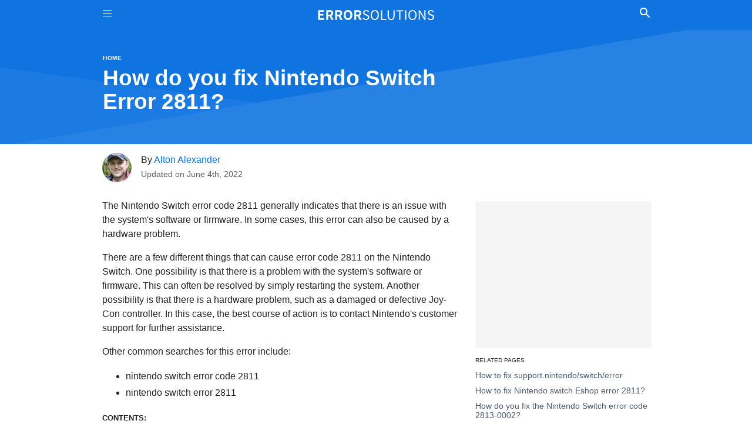

--- FILE ---
content_type: text/html
request_url: https://www.errorsolutions.tech/error/nintendo-switch-error-2811/
body_size: 56403
content:
<!DOCTYPE html><html lang="en"><head><meta charSet="utf-8"/><meta http-equiv="x-ua-compatible" content="ie=edge"/><meta name="viewport" content="width=device-width, initial-scale=1, shrink-to-fit=no"/><style data-href="/styles.b06e2388c7def7d0ca01.css" data-identity="gatsby-global-css">.article-header-infinite-module--hero--xcpbZ{margin:0 auto;max-width:1200px;text-align:center}.article-header-infinite-module--title--yNJNO{-webkit-margin-before:.2em;color:#000;font-size:2.3em;line-height:1.1em;margin-block-start:.2em;margin-bottom:0;overflow:hidden}.article-header-infinite-module--svg1--u3JsP{fill-opacity:.05}.article-header-infinite-module--svg2--Kh2UT{fill-opacity:.1}.article-header-infinite-module--breadcrumb--0ypFF{color:#595959;font-size:.625rem;font-weight:600;letter-spacing:.5px;margin:0;padding-top:4em;text-transform:uppercase}.article-header-infinite-module--breadcrumb_link--avuql{color:#595959;padding:10px 0;text-decoration:none}.article-header-infinite-module--pageSubHeader--do4uK{box-sizing:border-box;margin:0 auto;max-width:960px;padding:.9em}.article-header-infinite-module--authors--\+dUO4{align-items:center!important;margin:0 auto}.article-header-infinite-module--avatars--eU3xf{float:left;margin-right:1rem!important}.article-header-infinite-module--avatar--SkHC9{border-radius:50%;display:inline-block;overflow:hidden;width:50px}.article-header-infinite-module--avatar--SkHC9:not(:first-child){margin-left:-10px}.article-header-infinite-module--mediaBody--p-B1p{flex:1 1;line-height:1.5em}.article-header-infinite-module--mediaBody--p-B1p a{color:#000;text-decoration:none}.article-header-infinite-module--avatar--SkHC9 img{display:block;width:100%}.article-header-infinite-module--avatarImg--RYFey{opacity:.85}.article-header-infinite-module--dateBlock--822Fz{color:#595959;display:block;font-size:.875rem}.blog-post-infinite-module--hero--wOhmH{margin:0 auto;max-width:755px!important;text-align:center}.blog-post-infinite-module--title--x1kFV{-webkit-margin-before:.2em;font-size:2.3em;line-height:1.1em;margin-block-start:.2em;overflow:hidden}.blog-post-infinite-module--adPlaceholder--BmuXx{background-color:#ccc;height:300px;margin:auto;text-align:center;width:300px}.blog-post-infinite-module--centeredAd--1oIEl{text-align:center}.blog-post-infinite-module--toc--SAEpV{font-weight:700;text-transform:capitalize}.blog-post-infinite-module--toc_list--yBedm{-webkit-margin-before:.5em;margin-block-start:.5em;padding-left:2em}.blog-post-infinite-module--toc_list--yBedm li{padding-bottom:.5em}.blog-post-infinite-module--toc_list--yBedm a{color:#000}.search-bar-module--searchBar--kknLR{height:60px;margin:40px auto 60px;max-width:600px;position:relative;width:100%}.search-bar-module--searchForm--hV\+vu{background-color:#fff;border:2px solid gray;border-radius:99px;font-size:17px;height:60px;position:absolute;text-align:left;width:100%}.search-bar-module--searchInput--cakUp{background:0 0;border:0;float:left;font-size:18px;margin:0;padding:20px 25px;position:absolute;vertical-align:baseline;width:calc(100% - 150px)}.search-bar-module--searchButton--TnIkZ{background:#ddd;border:none;border-radius:99px;cursor:pointer;float:right;font-size:17px;margin:5px 7px 0 0;padding:15px 18px}.search-bar-module--searchButton--TnIkZ:hover{background:#bbb}@custom-media --media-min-small (min-width: 675px);@custom-media --media-max-small (max-width: 674px);@custom-media --media-min-medium (min-width: 675px);@custom-media --media-min-large (min-width: 900px);:root{--font-family-sans:-apple-system,BlinkMacSystemFont,sans-serif;--color-black:#202123;--color-dark-gray:#32373e;--color-gray:#4d5a6a;--color-light-gray:#b4bcc7;--color-very-light-gray:#e7ebed;--color-white:#fff;--unit:16;--font-micro-size:calc(10/var(--unit)*1rem);--font-micro-line-height:1.2;--font-small-size:calc(14/var(--unit)*1rem);--font-small-line-height:1.5;--font-base-size:1em;--font-base-line-height:calc(24/var(--unit));--font-large-size:calc(18/var(--unit)*1rem);--font-large-line-height:1.5;--font-title3-size:calc(21/var(--unit)*1rem);--font-title3-line-height:1.42857;--font-title2-size:calc(24/var(--unit)*1rem);--font-title2-line-height:1.375;--font-title1-size:calc(49/var(--unit)*1rem);--font-title1-line-height:1.16327}.header-module--header--rrXOn{background-color:#0f74e0;line-height:0;position:relative;z-index:99999!important}.header-module--root--fVYhd{position:relative;position:fixed;top:0;top:-75px;width:100%;z-index:100}.header-module--rootSpacer--5LDo3{height:100px}.header-module--wrapper--lsRR6{box-sizing:border-box;display:flex;margin:0 auto;max-width:960px;padding:0;@media (--media-min-small ){padding-bottom:1.5em;padding-left:1.5em;padding-right:1.5em;padding-top:1.5em}}.header-module--logo--voPyT{max-width:200px;position:relative}.header-module--branding--S74oq{flex:1 1;font-weight:600;margin:auto 30px;max-height:30px;position:relative;text-align:center;@nest & a{color:inherit;display:inline-block;text-decoration:none;@nest a:hover{color:var(--color-accent)}}}.header-module--toggleNavButton--6GqI6{-webkit-appearance:none;appearance:none;background:none;border:none;color:#fff;cursor:pointer;font-size:25px;margin:10px;outline:none;padding:0;width:25px;@nest & svg{fill:inherit;display:block}}.header-module--toggleNavButton--6GqI6 svg{transition:none!important}.header-module--nav--lGlUc{background-color:#000;background-color:rgba(0,0,0,.95);color:#faebd7;display:none;height:100%;left:0;position:fixed;top:0;width:100%;z-index:1}.header-module--showNav--hpnIr{display:block}.header-module--navSearch--607gJ{background-color:#000;background-color:rgba(0,0,0,.95);color:#faebd7;display:none;height:100%;left:0;position:fixed;top:0;width:100%;z-index:1}.header-module--overlaycontent--enhUv{font-size:2em;margin:auto;position:relative;text-align:center;top:15%;width:80%}.header-module--overlaycontent--enhUv li{color:#faebd7;line-height:1.5em}.header-module--overlaycontent--enhUv ul{list-style:none;margin:0;padding:0}.header-module--overlaycontent--enhUv a{color:#faebd7;display:block;text-decoration:none}.header-module--overlaycontent--enhUv a:hover{color:var(--color-accent)}.header-module--closebtn--cfXYy{color:#fff;cursor:pointer;font-size:1.5em;padding:5%;position:absolute;text-align:right;width:90%}.header-module--closebtn--cfXYy:hover{color:#ccc}.header-module--showNavSearch--e8mfF{display:block}.header-module--searchInput--aW8Wy{background:#fff;border:none;float:left;font-size:17px;padding:15px;width:70%}.header-module--searchInput--aW8Wy:hover{background:#f1f1f1;max-width:960px}.header-module--searchButton--F54CH{background:#ddd;border:none;cursor:pointer;float:left;font-size:17px;padding:15px;width:20%}.header-module--searchButton--F54CH:hover{background:#bbb}html{font-family:-apple-system,BlinkMacSystemFont,sans-serif;font-size:1em;line-height:1.5}body{-webkit-font-smoothing:antialiased;background:#fff;color:#202123;margin:0}li{line-height:1.5em}.article-footer-module--articleFooter--jX2jj{border-top:1px solid #e7eaf3!important;margin:20px 0;text-align:center}.article-footer-module--articleFooterH4--Xn7qH{font-size:large;font-weight:700;padding:20px 0}.article-footer-module--opinionButton--BwI6z{background-color:transparent;border:1px solid #0f74e0;border-radius:.2rem;color:#0f74e0;cursor:pointer;font-size:.875rem;line-height:1.5;margin:.25rem;padding:.625rem 1.125rem}.article-footer-module--opinionButton--BwI6z:hover{background-color:#0f74e0;border-color:#0f74e0;color:#fff}.container-module--root--9E8tA{box-sizing:border-box;margin:0 auto;max-width:960px;overflow:hidden;padding:0 .9em}.article-header-module--promoBackground--H8fKG{background-color:#0f74e0;box-sizing:border-box;color:#202123;display:block;position:relative}.article-header-module--promoContainer--1rwhn{box-sizing:border-box;color:#fff;font-weight:400;line-height:1.5;margin:auto;max-width:960px;padding-left:15px;padding-right:15px;position:relative;width:100%;z-index:2}.article-header-module--dFlex--ZSMAl{box-sizing:border-box;color:#fff;display:flex!important;font-weight:400;justify-content:left!important;line-height:1.5;max-width:960px;overflow:hidden;padding-bottom:2rem;position:relative!important}.article-header-module--hero--F7ohB{max-width:1200px;overflow:hidden;position:relative;width:100%}.article-header-module--title--RyDif{-webkit-margin-before:.6em;color:#fff;font-size:2.3em;line-height:1.1em;margin-block-start:.6em;margin-bottom:20px;margin-top:.2em;max-width:600px;overflow:hidden}.article-header-module--svg--n0Vik{bottom:0;left:0;position:absolute!important}.article-header-module--svg1--GRF4g{fill-opacity:.05}.article-header-module--svg2--bbbu4{fill-opacity:.1}.article-header-module--breadcrumb--6x0V0{color:#fff;font-size:.625rem;font-weight:600;letter-spacing:.5px;margin:0;overflow-x:scroll;padding-top:4em;text-transform:uppercase;white-space:nowrap}.article-header-module--breadcrumb--6x0V0::-webkit-scrollbar{display:none}.article-header-module--breadcrumb_link--MPWKg{color:#fff!important;text-decoration:none}.article-header-module--breadcrumb_link--MPWKg:hover{color:#fff!important;text-decoration:underline}.article-header-module--pageSubHeader--CJR5T{box-sizing:border-box;margin:0 auto;max-width:960px;padding:.9em}.article-header-module--pageHeader--9HEqR{background-color:#0f74e0;line-height:0}.article-header-module--authors--hUJKT{align-items:center!important;margin:0 auto}.article-header-module--avatars--9cX7b{float:left;margin-right:1rem!important}.article-header-module--avatar--oLi8E{border-radius:50%;display:inline-block;overflow:hidden;width:50px}.article-header-module--avatar--oLi8E:not(:first-child){margin-left:-10px}.article-header-module--mediaBody--eWjz7{flex:1 1;line-height:1.5em}.article-header-module--mediaBody--eWjz7 a{color:#0f74e0;text-decoration:none}.article-header-module--avatar--oLi8E img{display:block;width:100%}.article-header-module--dateBlock--dkKsw{color:#606060;display:block;font-size:.875rem}.article-header-module--centeredAd--sZiRl{text-align:center}.about-sidecallout-module--root--cSIBI{padding-bottom:20px;text-align:center}.about-sidecallout-module--callout--v9itQ{border-radius:0 0 35px 35px;margin:auto;max-width:450px;text-align:center;width:100%}.about-sidecallout-module--callout_text--gT9eG{color:#595959;padding:0 40px 20px}.about-sidecallout-module--callout_text--gT9eG a:link{text-decoration:underline!important}.about-sidecallout-module--hero--gV4lm{border:5px solid #fff;border-radius:50%;display:inline-block;margin:20px 20px 0;max-width:70%;overflow:hidden}.article-wrapper-module--root--45Mdi{display:flex;margin:auto auto 25px;max-width:1200px}.article-wrapper-module--main--he3R\+{align-items:flex-end;display:flex;flex-direction:column;width:755px}.article-wrapper-module--main--he3R\+>*{max-width:635px;width:100%}.article-wrapper-module--rightPanel--7TamL{margin-left:0;width:445px}.article-wrapper-module--rightPanelPadded---bi6j{display:flex;flex-flow:column;height:100%;padding:0 .9em}.article-wrapper-module--rightPanelPadded---bi6j a{color:#4d5a6a;text-decoration:none}.article-wrapper-module--rightPanelPadded---bi6j a:hover{text-decoration:underline}.article-wrapper-module--rightPanelPadded---bi6j a:active{color:#4d5a6a}.article-wrapper-module--stickableArea--yEKZe{align-items:flex-start;display:flex;height:100%;width:100%}.article-wrapper-module--stickyMenu--nCQsx{align-self:flex-start;position:-webkit-sticky;position:sticky;top:10px;width:100%}@media (max-width:1200px){.article-wrapper-module--root--45Mdi{max-width:940px}}@media (min-width:770px){.article-wrapper-module--rightPanelPadded---bi6j,.article-wrapper-module--stickableArea--yEKZe{max-width:300px}}.article-wrapper-module--adSpace300x--1KdmC{display:none}@media (min-width:330px){.article-wrapper-module--adSpace300x--1KdmC{background-color:#757575;color:#fff;display:block;font-size:x-small;margin-top:10px;min-height:250px;text-align:right;text-transform:uppercase;width:300px}}.article-wrapper-module--adSpace250x--f3nr9{display:none}@media (max-width:329px){.article-wrapper-module--adSpace250x--f3nr9{background-color:#757575;color:#fff;display:block;font-size:x-small;margin-top:10px;min-height:250px;text-align:right;text-transform:uppercase;width:250px}.article-wrapper-module--stickableArea--yEKZe{width:250px}}.article-wrapper-module--heroAd--vzCjS{display:block;margin:auto auto 10px;min-height:90px;text-align:center;width:100%}.article-wrapper-module--heroMiniAd--6v0W5{display:none;margin:auto auto 10px;text-align:center;width:100%}.article-wrapper-module--heroMiniAd--6v0W5>*{margin:auto}.article-wrapper-module--adSpace970x250--Y9RJb{display:none}@media (min-width:990px){.article-wrapper-module--adSpace970x250--Y9RJb{background-color:#757575;color:#fff;display:block;font-size:x-small;margin:auto;min-height:90px;text-transform:uppercase;width:970px}}.article-wrapper-module--adSpace728x90--T4Bzz{display:none}@media (min-width:748px) and (max-width:989px){.article-wrapper-module--adSpace728x90--T4Bzz{background-color:#757575;color:#fff;display:block;font-size:x-small;height:90px;margin:auto;text-transform:uppercase;width:728px}}@media (max-width:770px){.article-wrapper-module--root--45Mdi{display:block}.article-wrapper-module--heroAd--vzCjS{display:none}.article-wrapper-module--heroMiniAd--6v0W5{display:block}.article-wrapper-module--main--he3R\+{width:100%}.article-wrapper-module--main--he3R\+>*{max-width:700px}.article-wrapper-module--stickyMenu--nCQsx>*{margin-left:0;margin-right:0;text-align:center}.article-wrapper-module--stickableArea--yEKZe{margin:auto}.article-wrapper-module--rightPanel--7TamL{width:100%}}.article-wrapper-module--rightSubmenu--5WJeS{font-size:x-small;margin-bottom:0;text-transform:uppercase}.article-wrapper-module--listItem--Yev-x{color:#000;font-size:.85em;line-height:1.2em;padding:5px 0}.article-wrapper-module--listItem--Yev-x a:link{line-height:1.2em;padding:5px 0}.article-wrapper-module--similarPages--2ZEAK{list-style-type:none;margin-top:3px;padding-left:0}.article-wrapper-module--relatedTopics--Dg9dl{column-count:2;-webkit-columns:2;-moz-columns:2;list-style-type:none;margin-top:8px;padding-left:0}.author-images-module--authors--MO6VA{align-items:center!important;margin:0 auto}.author-images-module--avatars--Al7MX{float:left;margin-right:1rem!important}.author-images-module--avatar--efcz\+{border-radius:50%;display:inline-block;overflow:hidden;width:50px}.author-images-module--avatar--efcz\+:not(:first-child){margin-left:-10px}.author-images-module--mediaBody--eT--t{flex:1 1;line-height:1.5em}.author-images-module--mediaBody--eT--t a{color:#000;text-decoration:none}.author-images-module--avatar--efcz\+ img{display:block;opacity:.5;width:100%}.author-images-module--avatarImg--MKrwt{opacity:.85}.blog-post-preview-module--root--IgtTg{color:inherit;display:block;text-decoration:none}@media (min-width:370px){.blog-post-preview-module--inList--rmBjN{grid-gap:1em;display:grid;grid-template-columns:1fr 2fr}}.blog-post-preview-module--leadMediaThumb--zdyaA{position:relative}.blog-post-preview-module--leadMediaThumb--zdyaA img{height:100%;left:0;-o-object-fit:cover;object-fit:cover;position:absolute;top:0;width:100%}.blog-post-preview-module--title--WQjvv{display:block;font-size:1.17em;font-weight:700;line-height:1.3em;margin-bottom:.5em;margin-top:0}@media (hover:hover){.blog-post-preview-module--root--IgtTg:hover .blog-post-preview-module--title--WQjvv{text-decoration:underline}}.blog-post-preview-module--excerpt--6mjmA{-webkit-line-clamp:3;-webkit-box-orient:vertical;color:#000;display:-webkit-box;line-height:1.3em;overflow:hidden;text-overflow:ellipsis}.blog-post-preview-module--excerpt--6mjmA p{margin:.5em 0}.blog-post-preview-module--excerpt--6mjmA strong{font-weight:600}.blog-post-preview-module--date--GVxYb{color:#4d5a6a;font-size:.875rem;line-height:1.5}.blog-post-preview-module--category--fmapy{color:#4d5a6a;font-size:.625rem;font-weight:600;letter-spacing:.5px;line-height:1.5;text-transform:uppercase}.search-module--root--fTlX7{margin:1em 0 2em}.search-module--grid--fajBl{grid-column-gap:2em;grid-row-gap:2em;display:grid;grid-template-columns:1fr;list-style:none;margin:0;padding:0}.search-module--img--mPdUx{height:230px;-o-object-fit:cover;object-fit:cover;width:230px}.search-module--leadMediaThumb--SaAvy{aspect-ratio:1;position:relative}.search-module--leadMediaThumb--SaAvy img{height:100%;left:0;-o-object-fit:cover;object-fit:cover;position:absolute;top:0;width:100%}.blog-post-preview-list-module--headline--N2M1N{font-size:.625rem;font-weight:600;letter-spacing:.5px;line-height:1.2;margin:2rem 0;text-transform:uppercase}.blog-post-preview-list-module--grid--moyeN{grid-column-gap:1em;grid-row-gap:2em;display:grid;grid-template-columns:1fr;list-style:none;margin:1em 0 2em;padding:0}.blog-post-preview-list-module--browseMoreNav--JloXi{margin-top:2rem;text-align:center}.blog-post-preview-list-module--browseMoreNav--JloXi a{color:inherit;display:inline-block;padding:.5rem 0;text-decoration:none}@media (hover:hover){.blog-post-preview-list-module--browseMoreNav--JloXi a:hover{text-decoration:underline}}.blog-post-preview-list-module--sectionFullwidth--rzV\+R{margin:auto;max-width:800px!important}.breadcrumb-module--breadcrumb--DWH7e{color:#595959;font-size:.625rem;font-weight:600;letter-spacing:.5px;margin:15px 0 5px;text-transform:uppercase}.breadcrumb-module--breadcrumb_link--grC-U{color:#595959;padding:10px 0;text-decoration:none}.offer-module--offer--v7Pe8{display:block}@media (min-width:675px){.offer-module--offer--v7Pe8{display:flex}}.offer-module--offerImgDiv--efzJT{text-align:center}.offer-module--offerImg--SHn59{max-height:350px;max-width:350px}.offer-module--preview--Tgcm0{float:left}.offer-module--offer_details--jd7DK{align-self:center;display:flex;flex-direction:column;min-width:200px;text-align:center}@media (min-width:675px){.offer-module--offer_details--jd7DK{text-align:left}}.offer-module--title--Pwt1h{padding-left:10px}.offer-module--a_button--9PBJo{padding:10px}.offer-module--a_button--9PBJo a{background:#ffa41c;border:1px solid #ff8f00;border-radius:20px;box-shadow:0 2px 5px 0 hsla(180,5%,84%,.5);color:#0f1111!important;cursor:pointer;font-family:Amazon Ember,Arial,sans-serif;font-size:13px;line-height:29px;padding:5px 50px;text-align:center;text-decoration:none;text-decoration:none!important;vertical-align:middle}.offer-module--a_button--9PBJo a:hover{background:#fa8900!important}.dynamic-zone-component-module--sectionImage--FQOki{margin:auto;max-width:800px!important}.dynamic-zone-component-module--sectionImageCopyright--yTutc{font-size:x-small;text-align:right;text-transform:uppercase}.dynamic-zone-component-module--sectionEmbeded--mXmm-{max-width:800px!important;width:100%}.dynamic-zone-component-module--sectionEmbeded--mXmm- iframe{aspect-ratio:1.8}.dynamic-zone-component-module--listTitle--b5RXo{-webkit-margin-after:0;margin-block-end:0}.dynamic-zone-component-module--dataTable--LREls{border:1px solid #d3d3d3;border-collapse:collapse;border-spacing:0;margin:20px 0 10px;width:100%}.dynamic-zone-component-module--dataTable--LREls td{padding:10px}.dynamic-zone-component-module--dataTableHeader--jcy16{background-color:#d3d3d3;padding:10px}.dynamic-zone-component-module--dataTableRow--vZyNH{border-bottom:1px solid #d3d3d3;padding:10px}.dynamic-zone-component-module--dataTableRow--vZyNH:hover{background-color:#d6eeee}.dynamic-zone-component-module--dataTableFooter--uEIOh{font-size:x-small;text-align:right;text-transform:uppercase}.dynamic-zone-component-module--dataChart--pC2ui{height:400px;max-width:800px!important;width:100%}.dynamic-zone-component-module--sectionPlot--5Z11w{margin:20px auto;max-width:800px!important}.dynamic-zone-component-module--tdCenter--ENamn{text-align:center}.dynamic-zone-component-module--tdRight--Gtht-{padding-right:45px;text-align:right}.dynamic-zone-component-module--tdLeft--ltz2J{text-align:left}.offer-affiliatenotice-module--affiliateNotice--5U8cz a{color:#000;text-decoration:none}.offer-affiliatenotice-module--affiliateNotice--5U8cz a:hover{color:#156dff;text-decoration:underline}.related-pages-module--root--M57Kf{margin:2em auto auto;max-width:940px}.related-pages-module--related_pages--EkJqJ{-ms-overflow-style:none;margin:0 0 2em;overflow-x:scroll;padding:0 .9em;scrollbar-width:none}.related-pages-module--related_pages--EkJqJ::-webkit-scrollbar{display:none}.related-pages-module--listItem--Jm4Dg{font-size:.875rem;line-height:1.2;overflow:hidden}.related-pages-module--listItem--Jm4Dg a{color:inherit;display:inline-block;padding:.5rem 0;text-decoration:none}@media (hover:hover){.related-pages-module--listItem--Jm4Dg a:hover{text-decoration:underline}}.related-pages-module--headline--NKNDD{font-size:.875rem;font-weight:600;letter-spacing:.5px;line-height:1.2;margin:3rem 0 1rem;padding:0 .9em;text-transform:uppercase}.related-pages-module--hScroll--Pvxcx{width:750px}@media (min-width:675px){.related-pages-module--hScroll--Pvxcx{width:auto}}.related-pages-module--grid--tAnM8{grid-gap:1.3em;display:grid;grid-template-columns:1fr 1fr 1fr 1fr 1fr;list-style:none;margin:0;padding:0}@media (min-width:675px){.related-pages-module--grid--tAnM8{grid-template-columns:1fr 1fr 1fr 1fr 1fr}}.related-pages-module--link--erdP8 div{margin-bottom:10px}.entity-module--hero--jlJQO{margin:auto;max-width:1200px;text-align:center}.entity-module--heroImageCopyright--1DxR3{font-size:x-small;text-align:center;text-transform:uppercase}.entity-module--headerCentered--VuS27{margin-bottom:20px;text-align:center}.entity-module--headerCentered--VuS27 a{text-decoration:none}.entity-module--headerCentered--VuS27 a:hover{text-decoration:underline}.entity-module--title--wpwTK{-webkit-margin-before:.2em;font-size:2.3em;line-height:1em;margin-block-start:.2em;margin-bottom:0}.entity-module--contributedPages--VUWYa{color:#000}.entity-module--listPages--8AgTl{column-count:2;-webkit-columns:2;-moz-columns:2;margin-left:-15px}.entity-module--listPages--8AgTl a{color:#202123;text-decoration:none}.entity-module--listPages--8AgTl a:hover{text-decoration:underline}.entity-module--listPages--8AgTl li{line-height:2.1ch;margin-bottom:12px}.blog-post-module--post_header--KkvLM{background-color:#107ef4;line-height:0}.blog-post-module--hero--fOUbS{margin:auto;max-width:1200px;text-align:center}.blog-post-module--title--aQKt3{-webkit-margin-before:.2em;color:#fff;font-size:2.3em;line-height:1.1em;margin-block-start:.2em;margin-bottom:0;overflow:hidden}.blog-post-module--svg1--s9Zdz{fill-opacity:.05}.blog-post-module--svg2--bZmBb{fill-opacity:.1}.blog-post-module--adPlaceholder--d-oyO{background-color:#ccc;height:300px;margin:auto;text-align:center;width:300px}li{line-height:1.8em}.blog-post-module--toc--\+aFFF{font-size:.8em;font-weight:700;text-transform:uppercase}.blog-post-module--toc_list--rR81E{-webkit-margin-before:.5em;margin-block-start:.5em}.blog-post-module--centeredAd--CL\+2E{text-align:center}.blog-post-module--sectionFullwidth--C-Xqx{margin:auto;max-width:800px!important}.blog-post-preview-grid-module--root--3HCha{margin:1em 0 2em}.blog-post-preview-grid-module--headline--Id-Os{font-size:.625rem;font-weight:600;letter-spacing:.5px;line-height:1.2;margin:2rem 0;text-transform:uppercase}.blog-post-preview-grid-module--grid--RhEbL{grid-gap:2em;display:grid;grid-template-columns:1fr;list-style:none;margin:0;padding:0}@media (min-width:675px){.blog-post-preview-grid-module--grid--RhEbL{grid-template-columns:1fr 1fr;grid-template-columns:1fr 1fr 1fr}}.blog-post-preview-grid-module--grid_two--\+ZA1e{display:grid;grid-template-columns:1fr 1fr;list-style:none;margin:0;padding:0}@media (min-width:675px){.blog-post-preview-grid-module--grid_two--\+ZA1e{grid-template-columns:1fr 1fr}}.blog-post-preview-grid-module--grid_two--\+ZA1e a{color:#202123;text-decoration:none}.blog-post-preview-grid-module--grid_two--\+ZA1e a:hover{text-decoration:underline}.blog-post-preview-grid-module--grid_four--Ygg\+4{grid-gap:1em;display:grid;grid-template-columns:1fr 1fr;list-style:none;margin:1em 0 2em;padding:0}@media (min-width:675px){.blog-post-preview-grid-module--grid_four--Ygg\+4{grid-template-columns:1fr 1fr 1fr;grid-template-columns:1fr 1fr 1fr 1fr}}.blog-post-preview-grid-module--browseMoreNav--awpLJ{margin-top:1rem;text-align:right}.blog-post-preview-grid-module--browseMoreNav--awpLJ a{color:inherit;display:inline-block;padding:.5rem 0;text-decoration:none}.index-module--promoBackground--xdhdB{background-color:#0f74e0;box-sizing:border-box;color:#202123;display:block;position:relative;text-align:center}.index-module--promoContainer--UwWAf{margin-left:auto;margin-right:auto;max-width:960px;padding-left:15px;padding-right:15px;position:relative;width:100%;z-index:2}.index-module--dFlex--tkgUT,.index-module--promoContainer--UwWAf{box-sizing:border-box;color:#fff;font-weight:400;line-height:1.5;text-align:center!important}.index-module--dFlex--tkgUT{display:flex!important;justify-content:center!important;min-height:30rem;padding-bottom:120px;position:relative!important}.index-module--hero--lsOKR{align-self:center;text-align:center;@nest & h1{line-height:1.2em;margin-top:0}@nest & a{color:#000;text-decoration:none}}.index-module--hero--lsOKR h1{color:#fff;font-size:2.3rem}.index-module--hero--lsOKR p{color:#fff}.index-module--hero--lsOKR a{color:#fff;text-decoration:none}.index-module--hero--lsOKR a:hover{color:#fff;text-decoration:underline}.index-module--zIndex2--A6pYd{box-sizing:border-box;color:#4a4f54;font-weight:400;line-height:1.5;margin-left:auto;margin-right:auto;max-width:1140px;padding-left:15px;padding-right:15px;position:relative!important;text-align:left;width:100%;z-index:2}.index-module--iconBlocks--bPecH{background-color:#fff;border-radius:.25rem!important;box-shadow:0 20px 25px -12px rgba(0,0,0,.09);display:block;margin-top:-7rem}.index-module--iconBlocks--bPecH,.index-module--noGutters--ogPIP{box-sizing:border-box;color:#4a4f54;line-height:1.5;text-align:center}.index-module--noGutters--ogPIP{display:unset;flex-wrap:wrap;margin-left:0;margin-right:0}@media (min-width:400px){.index-module--noGutters--ogPIP{display:flex}.index-module--iconBlockItem--I38lu{padding-bottom:5rem;padding-top:5rem}}.index-module--iconBlock--P2FYm{border-bottom:0!important;flex-basis:0;flex-grow:1;max-width:100%;padding-left:0;padding-right:0;position:relative;width:100%;@media (min-width:768px){flex-basis:0;flex-grow:1;max-width:100%}}.index-module--iconBlock--P2FYm,.index-module--iconBlockItem--I38lu{box-sizing:border-box;color:#4a4f54;line-height:1.5;text-align:center}.index-module--iconBlockItem--I38lu{font-weight:400;padding:2rem 1rem}.index-module--iconBlockItem--I38lu svg{fill:none;stroke-width:2;stroke-linecap:round;stroke-linejoin:round;stroke:#107ef4;box-sizing:border-box;color:#4a4f54;height:auto;margin-bottom:1.5rem!important;overflow:hidden;text-align:center;vertical-align:middle;width:3rem}.index-module--featuredPages--Hi15Q{margin:auto;max-width:1200px;position:block}.index-module--latestPages--O3FSc{margin:auto}.index-module--listPages--TCQ4V{color:#000}.index-module--svg--xpaUc{bottom:0;left:0;position:absolute!important}.index-module--svg1--mn6aX{fill-opacity:.05}.index-module--svg2--BIxDN{fill-opacity:.1}.index-module--categoryPages--LSOuK{color:#000}.index-module--categoryPageList--cbCzL{column-count:2;-webkit-columns:2;-moz-columns:2;list-style-type:none;margin-top:8px;padding-left:0}@media (min-width:600px){.index-module--categoryPageList--cbCzL{column-count:4;-webkit-columns:4;-moz-columns:4}}</style><meta name="generator" content="Gatsby 3.14.6"/><link rel="icon" href="/favicon-32x32.png?v=8126fded039a3c111f3a416610a685ef" type="image/png"/><link rel="manifest" href="/manifest.webmanifest" crossorigin="anonymous"/><meta name="theme-color" content="#000000"/><link rel="apple-touch-icon" sizes="48x48" href="/icons/icon-48x48.png?v=8126fded039a3c111f3a416610a685ef"/><link rel="apple-touch-icon" sizes="72x72" href="/icons/icon-72x72.png?v=8126fded039a3c111f3a416610a685ef"/><link rel="apple-touch-icon" sizes="96x96" href="/icons/icon-96x96.png?v=8126fded039a3c111f3a416610a685ef"/><link rel="apple-touch-icon" sizes="144x144" href="/icons/icon-144x144.png?v=8126fded039a3c111f3a416610a685ef"/><link rel="apple-touch-icon" sizes="192x192" href="/icons/icon-192x192.png?v=8126fded039a3c111f3a416610a685ef"/><link rel="apple-touch-icon" sizes="256x256" href="/icons/icon-256x256.png?v=8126fded039a3c111f3a416610a685ef"/><link rel="apple-touch-icon" sizes="384x384" href="/icons/icon-384x384.png?v=8126fded039a3c111f3a416610a685ef"/><link rel="apple-touch-icon" sizes="512x512" href="/icons/icon-512x512.png?v=8126fded039a3c111f3a416610a685ef"/><title data-react-helmet="true">How do you fix Nintendo Switch Error 2811? - Error Solutions</title><meta data-react-helmet="true" name="description" content="The Nintendo Switch error code 2811 generally indicates that there is an issue with the system&#x27;s software or firmware"/><meta data-react-helmet="true" name="image" content="https://www.errorsolutions.tech/static/723150167551ddba02bda07bcbd70e71/ba380/nintendo_switch_2811_d9a3065bc7.png"/><meta data-react-helmet="true" property="og:url" content="https://www.errorsolutions.tech/error/nintendo-switch-error-2811/"/><meta data-react-helmet="true" property="og:type" content="article"/><meta data-react-helmet="true" property="og:title" content="How do you fix Nintendo Switch Error 2811?"/><meta data-react-helmet="true" name="twitter:title" content="How do you fix Nintendo Switch Error 2811?"/><meta data-react-helmet="true" property="og:description" content="The Nintendo Switch error code 2811 generally indicates that there is an issue with the system&#x27;s software or firmware"/><meta data-react-helmet="true" name="twitter:description" content="The Nintendo Switch error code 2811 generally indicates that there is an issue with the system&#x27;s software or firmware"/><meta data-react-helmet="true" property="og:image" content="https://www.errorsolutions.tech/static/723150167551ddba02bda07bcbd70e71/ba380/nintendo_switch_2811_d9a3065bc7.png"/><meta data-react-helmet="true" name="twitter:image" content="https://www.errorsolutions.tech/static/723150167551ddba02bda07bcbd70e71/ba380/nintendo_switch_2811_d9a3065bc7.png"/><script data-react-helmet="true" async="" src="https://www.googletagmanager.com/gtag/js?id=G-1CM5KKGWPX"></script><script data-react-helmet="true" async="" src="https://pagead2.googlesyndication.com/pagead/js/adsbygoogle.js?client=ca-pub-4556132808286686" crossorigin="anonymous"></script><script data-react-helmet="true" type="application/ld+json">
      {"@context":"https://schema.org","@graph":[{"@type":"WebSite","@id":"https://www.errorsolutions.tech#website","url":"https://www.errorsolutions.tech","name":"Error Solutions","description":"Step by step walk-through solutions to the most important computer, device, and consumer electronic error messages.

","potentialAction":[{"@type":"SearchAction","target":"https://www.errorsolutions.tech/search/?q=%22{query}%22","query":"optional","query-input":"name=query"}],"inLanguage":"en-US"},{"@type":"WebPage","@id":"https://www.errorsolutions.tech/error/nintendo-switch-error-2811/#webpage","url":"https://www.errorsolutions.tech/error/nintendo-switch-error-2811/","name":"How do you fix Nintendo Switch Error 2811?","about":{"@type":"Thing","name":"nintendo switch error 2811"},"mainContentOfPage":{"@type":"WebPageElement","xpath":"//*[@id='mainContentOfPage']"},"datePublished":"2022-04-07","dateModified":"2022-06-04","keywords":"nintendo switch error code 2811,nintendo switch error 2811","isPartOf":{"@id":"https://www.errorsolutions.tech#website"},"breadcrumb":{"@id":"https://www.errorsolutions.tech/error/nintendo-switch-error-2811/#breadcrumb"},"inLanguage":"en-US","potentialAction":[{"@type":"ReadAction","target":["https://www.errorsolutions.tech/error/nintendo-switch-error-2811/"]}]},{"@type":"BreadcrumbList","@id":"https://www.errorsolutions.tech/error/nintendo-switch-error-2811/#breadcrumb","itemListElement":[{"@type":"ListItem","position":1,"item":{"@type":"WebSite","@id":"https://www.errorsolutions.tech#website","url":"https://www.errorsolutions.tech","name":"Error Solutions"}},{"@type":"ListItem","position":2,"item":{"@type":"WebPage","@id":"https://www.errorsolutions.tech/error/nintendo-switch-error-2811/#webpage","url":"https://www.errorsolutions.tech/error/nintendo-switch-error-2811/","name":"nintendo switch error 2811"}}]}]}</script><script data-react-helmet="true" type="application/ld+json">
      {
        "@context" : "http://schema.org",
        "@type" : "Article",
        "name" : "How do you fix Nintendo Switch Error 2811?",
        
        "author" : {
          "@context": "https://schema.org",
          "@type": "Person",
          "image": "https://www.errorsolutions.tech/static/034427a8fc9a5c6dff34015e5ce11b20/972bc/IMG_7791_9cbcc35824.jpg",
          "name": "Alton Alexander",
          "sameAs": ["https://www.linkedin.com/in/altonalexander/","https://twitter.com/AltonDataSci"],
          "url": "https://www.errorsolutions.tech/about/alton-alexander/"
        },
        "datePublished" : "2022-04-07","keywords":"nintendo switch error code 2811,nintendo switch error 2811",
        "dateModified": "2022-06-04",
        
        
        "about": "nintendo switch error 2811",
        "headline": "How do you fix Nintendo Switch Error 2811?",
        "image":"https://www.errorsolutions.tech/static/723150167551ddba02bda07bcbd70e71/ba380/nintendo_switch_2811_d9a3065bc7.png",
        
        "url" : "https://www.errorsolutions.tech/error/nintendo-switch-error-2811/",
        "publisher" : {
          "@type" : "Organization",
          "name" : "Error Solutions",
          "url" : "https://www.errorsolutions.tech"
        }
      }</script><script data-react-helmet="true" type="text/javascript">
      window.dataLayer = window.dataLayer || [];
      function gtag(){dataLayer.push(arguments);}
      gtag('js', new Date());
      gtag('config', 'G-1CM5KKGWPX');</script><link rel="sitemap" type="application/xml" href="/sitemap/sitemap-index.xml"/><link rel="canonical" href="https://www.errorsolutions.tech/error/nintendo-switch-error-2811/" data-baseprotocol="https:" data-basehost="www.errorsolutions.tech"/><style>.gatsby-image-wrapper{position:relative;overflow:hidden}.gatsby-image-wrapper picture.object-fit-polyfill{position:static!important}.gatsby-image-wrapper img{bottom:0;height:100%;left:0;margin:0;max-width:none;padding:0;position:absolute;right:0;top:0;width:100%;object-fit:cover}.gatsby-image-wrapper [data-main-image]{opacity:0;transform:translateZ(0);transition:opacity .25s linear;will-change:opacity}.gatsby-image-wrapper-constrained{display:inline-block;vertical-align:top}</style><noscript><style>.gatsby-image-wrapper noscript [data-main-image]{opacity:1!important}.gatsby-image-wrapper [data-placeholder-image]{opacity:0!important}</style></noscript><script type="module">const e="undefined"!=typeof HTMLImageElement&&"loading"in HTMLImageElement.prototype;e&&document.body.addEventListener("load",(function(e){if(void 0===e.target.dataset.mainImage)return;if(void 0===e.target.dataset.gatsbyImageSsr)return;const t=e.target;let a=null,n=t;for(;null===a&&n;)void 0!==n.parentNode.dataset.gatsbyImageWrapper&&(a=n.parentNode),n=n.parentNode;const o=a.querySelector("[data-placeholder-image]"),r=new Image;r.src=t.currentSrc,r.decode().catch((()=>{})).then((()=>{t.style.opacity=1,o&&(o.style.opacity=0,o.style.transition="opacity 500ms linear")}))}),!0);</script><link as="script" rel="preload" href="/webpack-runtime-902b3430e794d7d2edbe.js"/><link as="script" rel="preload" href="/framework-6f65f32edcf4d9794f68.js"/><link as="script" rel="preload" href="/app-a7dde968c88e54882345.js"/><link as="script" rel="preload" href="/commons-0d514fa661568e014a0d.js"/><link as="script" rel="preload" href="/b6914cf906c4b468c25c7316d312b3cbe93b6cea-a9ad82824f200b7b20e4.js"/><link as="script" rel="preload" href="/a9ab8495755d7f03e3e08ebd9453af149bd34a7f-d41e35fc87cdf9e18bcc.js"/><link as="script" rel="preload" href="/473a5b0d7bfb87837172ca21e87eba96376a67c6-da92d443e0d0551a9420.js"/><link as="script" rel="preload" href="/component---contentcurator-gatsby-template-src-templates-page-js-0b458e66ecdf5c8fc607.js"/><link as="fetch" rel="preload" href="/page-data/error/nintendo-switch-error-2811/page-data.json" crossorigin="anonymous"/><link as="fetch" rel="preload" href="/page-data/sq/d/2377038266.json" crossorigin="anonymous"/><link as="fetch" rel="preload" href="/page-data/sq/d/2590875723.json" crossorigin="anonymous"/><link as="fetch" rel="preload" href="/page-data/sq/d/4105152662.json" crossorigin="anonymous"/><link as="fetch" rel="preload" href="/page-data/sq/d/433613941.json" crossorigin="anonymous"/><link as="fetch" rel="preload" href="/page-data/app-data.json" crossorigin="anonymous"/></head><body><div id="___gatsby"><div style="outline:none" tabindex="-1" id="gatsby-focus-wrapper"><div class="header-module--header--rrXOn"><div class="header-module--wrapper--lsRR6" id="navbar"><div><button aria-label="Toggle Menu On Off" class="header-module--toggleNavButton--6GqI6"><svg viewBox="0 0 25 25" fill="none" xmlns="http://www.w3.org/2000/svg" preserveAspectRatio="xMidYMid" width="1em" height="1em"><path d="M5 7.5H20" stroke="currentColor" style="vector-effect:non-scaling-stroke"></path><path d="M5 12.5H20" stroke="currentColor" style="vector-effect:non-scaling-stroke"></path><path d="M5 17.5H20" stroke="currentColor" style="vector-effect:non-scaling-stroke"></path></svg></button></div><div class="header-module--branding--S74oq"><a href="/"><img class="header-module--logo--voPyT" src="/static/ac70b1ce9e617eab0c3c281761e0430c/errorsolutions_ccecbab196.svg" alt="Error Solutions"/></a></div><div><button aria-label="Toggle Search" class="header-module--toggleNavButton--6GqI6"><svg class="MuiSvgIcon-root" focusable="false" viewBox="0 0 24 24" aria-hidden="true"><path d="M15.5 14h-.79l-.28-.27C15.41 12.59 16 11.11 16 9.5 16 5.91 13.09 3 9.5 3S3 5.91 3 9.5 5.91 16 9.5 16c1.61 0 3.09-.59 4.23-1.57l.27.28v.79l5 4.99L20.49 19l-4.99-5zm-6 0C7.01 14 5 11.99 5 9.5S7.01 5 9.5 5 14 7.01 14 9.5 11.99 14 9.5 14z"></path></svg></button></div></div><nav class="header-module--nav--lGlUc"><div class="header-module--closebtn--cfXYy" title="Close Menu">x</div><div class="header-module--overlaycontent--enhUv"><ul><li><a href="/">Home</a></li><span><li><a href="/buying-guides/">Buying Guides</a></li></span><li><a href="/search/">Search</a></li><li><a href="/about/">About</a></li><li><a href="/contact/">Contact</a></li><li><a href="/privacy/">Privacy</a></li></ul></div></nav><nav class="header-module--navSearch--607gJ"><span class="header-module--closebtn--cfXYy" title="Close Search">x</span><div class="header-module--overlaycontent--enhUv"><ul><li>Search</li></ul><div class="search-bar-module--searchBar--kknLR"><form action="/search/" class="search-bar-module--searchForm--hV+vu" autoComplete="off"><input type="text" class="search-bar-module--searchInput--cakUp" placeholder="Search..." autoComplete="off"/><input type="hidden" id="searchInput" name="q"/><button id="searchButton_0.3146185012093652" class="search-bar-module--searchButton--TnIkZ" placeholder="Search...">Submit</button></form></div></div></nav></div><style>
      a:hover {
        color: #0f74e0;
      }
    </style><section class="article-header-module--promoBackground--H8fKG"><div class="article-header-module--promoContainer--1rwhn"><div class="article-header-module--dFlex--ZSMAl"><div class="article-header-module--hero--F7ohB"><div class="article-header-module--breadcrumb--6x0V0"><span><a class="article-header-module--breadcrumb_link--MPWKg" href="/">Home</a></span></div><h1 class="article-header-module--title--RyDif">How do you fix Nintendo Switch Error 2811?</h1></div></div></div><svg class="article-header-module--svg--n0Vik" xmlns="http://www.w3.org/2000/svg" xlink="http://www.w3.org/1999/xlink" x="0px" y="0px" viewBox="0 0 1920 323" enable-background="new 0 0 1920 323" space="preserve"><polygon class="article-header-module--svg1--GRF4g" fill="#ffffff" points="-0.5,322.5 -0.5,121.5 658.3,212.3 "></polygon><polygon class="article-header-module--svg2--bbbu4" fill="#ffffff" points="-2,323 1920,323 1920,-1 "></polygon></svg></section><div class="article-header-module--pageHeader--9HEqR"><div class="container-module--root--9E8tA"></div></div><div class="article-header-module--pageSubHeader--CJR5T"><div class="article-header-module--authors--hUJKT"><div class="article-header-module--avatars--9cX7b"><span class="article-header-module--avatar--oLi8E"><div data-gatsby-image-wrapper="" class="gatsby-image-wrapper gatsby-image-wrapper-constrained article-header-module--avatarImg--Q8f2m"><div style="max-width:50px;display:block"><img alt="" role="presentation" aria-hidden="true" src="data:image/svg+xml;charset=utf-8,%3Csvg height=&#x27;50&#x27; width=&#x27;50&#x27; xmlns=&#x27;http://www.w3.org/2000/svg&#x27; version=&#x27;1.1&#x27;%3E%3C/svg%3E" style="max-width:100%;display:block;position:static"/></div><div aria-hidden="true" data-placeholder-image="" style="opacity:1;transition:opacity 500ms linear;background-color:#a89888;position:absolute;top:0;left:0;bottom:0;right:0"></div><picture><source type="image/webp" data-srcset="/static/034427a8fc9a5c6dff34015e5ce11b20/bad02/IMG_7791_9cbcc35824.webp 13w,/static/034427a8fc9a5c6dff34015e5ce11b20/45307/IMG_7791_9cbcc35824.webp 25w,/static/034427a8fc9a5c6dff34015e5ce11b20/89ebc/IMG_7791_9cbcc35824.webp 50w,/static/034427a8fc9a5c6dff34015e5ce11b20/5ceab/IMG_7791_9cbcc35824.webp 100w" sizes="(min-width: 50px) 50px, 100vw"/><img data-gatsby-image-ssr="" data-main-image="" style="opacity:0" sizes="(min-width: 50px) 50px, 100vw" decoding="async" loading="lazy" data-src="/static/034427a8fc9a5c6dff34015e5ce11b20/972bc/IMG_7791_9cbcc35824.jpg" data-srcset="/static/034427a8fc9a5c6dff34015e5ce11b20/cdb99/IMG_7791_9cbcc35824.jpg 13w,/static/034427a8fc9a5c6dff34015e5ce11b20/f3390/IMG_7791_9cbcc35824.jpg 25w,/static/034427a8fc9a5c6dff34015e5ce11b20/972bc/IMG_7791_9cbcc35824.jpg 50w,/static/034427a8fc9a5c6dff34015e5ce11b20/d9f82/IMG_7791_9cbcc35824.jpg 100w" alt="Alton Alexander"/></picture><noscript><picture><source type="image/webp" srcSet="/static/034427a8fc9a5c6dff34015e5ce11b20/bad02/IMG_7791_9cbcc35824.webp 13w,/static/034427a8fc9a5c6dff34015e5ce11b20/45307/IMG_7791_9cbcc35824.webp 25w,/static/034427a8fc9a5c6dff34015e5ce11b20/89ebc/IMG_7791_9cbcc35824.webp 50w,/static/034427a8fc9a5c6dff34015e5ce11b20/5ceab/IMG_7791_9cbcc35824.webp 100w" sizes="(min-width: 50px) 50px, 100vw"/><img data-gatsby-image-ssr="" data-main-image="" style="opacity:0" sizes="(min-width: 50px) 50px, 100vw" decoding="async" loading="lazy" src="/static/034427a8fc9a5c6dff34015e5ce11b20/972bc/IMG_7791_9cbcc35824.jpg" srcSet="/static/034427a8fc9a5c6dff34015e5ce11b20/cdb99/IMG_7791_9cbcc35824.jpg 13w,/static/034427a8fc9a5c6dff34015e5ce11b20/f3390/IMG_7791_9cbcc35824.jpg 25w,/static/034427a8fc9a5c6dff34015e5ce11b20/972bc/IMG_7791_9cbcc35824.jpg 50w,/static/034427a8fc9a5c6dff34015e5ce11b20/d9f82/IMG_7791_9cbcc35824.jpg 100w" alt="Alton Alexander"/></picture></noscript><script type="module">const t="undefined"!=typeof HTMLImageElement&&"loading"in HTMLImageElement.prototype;if(t){const t=document.querySelectorAll("img[data-main-image]");for(let e of t){e.dataset.src&&(e.setAttribute("src",e.dataset.src),e.removeAttribute("data-src")),e.dataset.srcset&&(e.setAttribute("srcset",e.dataset.srcset),e.removeAttribute("data-srcset"));const t=e.parentNode.querySelectorAll("source[data-srcset]");for(let e of t)e.setAttribute("srcset",e.dataset.srcset),e.removeAttribute("data-srcset");e.complete&&(e.style.opacity=1)}}</script></div></span></div><div class="article-header-module--mediaBody--eWjz7">By <a href="/about/alton-alexander/">Alton Alexander</a><small class="article-header-module--dateBlock--dkKsw">Updated on <!-- -->June 4th, 2022</small></div></div></div><div class="article-wrapper-module--root--45Mdi"><div itemscope="" itemType="https://schema.org/mainContentOfPage" id="mainContentOfPage" class="article-wrapper-module--main--he3R+"><div><div class="container-module--root--9E8tA"><p>The Nintendo Switch error code 2811 generally indicates that there is an issue with the system&#x27;s software or firmware. In some cases, this error can also be caused by a hardware problem.</p>
<p>There are a few different things that can cause error code 2811 on the Nintendo Switch. One possibility is that there is a problem with the system&#x27;s software or firmware. This can often be resolved by simply restarting the system. Another possibility is that there is a hardware problem, such as a damaged or defective Joy-Con controller. In this case, the best course of action is to contact Nintendo&#x27;s customer support for further assistance.</p>
<p>Other common searches for this error include:</p>
<ul>
<li>nintendo switch error code 2811</li>
<li>nintendo switch error 2811</li>
</ul></div></div><div><div class="container-module--root--9E8tA"><span class="blog-post-module--toc--+aFFF">Contents:</span><ul class="blog-post-module--toc_list--rR81E"><li><a href="/error/nintendo-switch-error-2811/#try-a-different-game-cartridge">Try a different game cartridge</a></li><li><a href="/error/nintendo-switch-error-2811/#check-for-updates-on-the-nintendo-switch-system-and-apply-any-available-updates">Check for updates on the Nintendo Switch system and apply any available updates</a></li><li><a href="/error/nintendo-switch-error-2811/#power-cycle-the-nintendo-switch-by-holding-down-the-power-button-for-three-seconds-then-selecting-power-off">Power cycle the Nintendo Switch by holding down the POWER Button for three seconds, then selecting &quot;Power Off&quot;</a></li><li><a href="/error/nintendo-switch-error-2811/#if-the-issue-persists-please-contact-nintendo-customer-support-for-further-assistance">If the issue persists, please contact Nintendo Customer Support for further assistance</a></li></ul></div></div><div class="container-module--root--9E8tA"><div class="blog-post-module--centeredAd--CL+2E"><div id="ezoic-pub-ad-placeholder-102"> </div></div></div><div><div class="container-module--root--9E8tA"><h2 class="dynamic-zone-component-module--listTitle--b5RXo" id="try-a-different-game-cartridge">1. <!-- -->Try a different game cartridge</h2></div></div><div><div class="container-module--root--9E8tA"><p>The first step is to take the Nintendo Switch out of the dock.
The next step is to hold down the power button and the home button at the same time.
The next step is to release the power button and then press and hold the home button.
The next step is to release the home button and then press the down arrow button on the Nintendo Switch console.
The next step is to release the down arrow button and then press the left arrow button.
The next step is to release the left arrow button and then press the right arrow button.
The next step is to release the right arrow button and then press the A button.
The next step is to release the A button and then press the B button.
The next step is to release the B button and then press the X button.
The next step is to release the X button and then press the Y button.
The next step is to release the Y button and then press the Z button.
The next step is to release the Z button and then press the power button.
The next step is to take the Nintendo Switch out of the dock and then press the home button.</p></div></div><div class="blog-post-module--sectionFullwidth--C-Xqx"><div class="blog-post-module--centeredAd--CL+2E"><ins class="adsbygoogle" style="display:block" data-ad-format="fluid" data-ad-layout-key="-fc+5g+70-cl-1m" data-ad-client="ca-pub-4556132808286686" data-ad-slot="8499360713"></ins></div></div><div><div class="container-module--root--9E8tA"><h2 class="dynamic-zone-component-module--listTitle--b5RXo" id="check-for-updates-on-the-nintendo-switch-system-and-apply-any-available-updates">2. <!-- -->Check for updates on the Nintendo Switch system and apply any available updates</h2></div></div><div><div class="container-module--root--9E8tA"><ol>
<li>On the Nintendo Switch system, go to System Settings.</li>
<li>Select System Update.</li>
<li>If there are updates available, the system will display a message indicating that updates are available.</li>
<li>Select the updates you want to apply.</li>
<li>The system will apply the updates and restart.</li>
<li>Once the system has restarted, you will be able to continue using your Nintendo Switch system.</li>
</ol></div></div><div><div class="container-module--root--9E8tA"><h2 class="dynamic-zone-component-module--listTitle--b5RXo" id="power-cycle-the-nintendo-switch-by-holding-down-the-power-button-for-three-seconds-then-selecting-power-off">3. <!-- -->Power cycle the Nintendo Switch by holding down the POWER Button for three seconds, then selecting &quot;Power Off&quot;</h2></div></div><div><div class="container-module--root--9E8tA"><p>To power cycle the Nintendo Switch, hold down the POWER Button for three seconds and select &quot;Power Off&quot; from the menu.</p></div></div><div class="blog-post-module--sectionFullwidth--C-Xqx"><div class="blog-post-module--centeredAd--CL+2E"><ins class="adsbygoogle" style="display:block" data-ad-format="fluid" data-ad-layout-key="-fc+5g+70-cl-1m" data-ad-client="ca-pub-4556132808286686" data-ad-slot="8499360713"></ins></div></div><div><div class="container-module--root--9E8tA"><h2 class="dynamic-zone-component-module--listTitle--b5RXo" id="if-the-issue-persists-please-contact-nintendo-customer-support-for-further-assistance">4. <!-- -->If the issue persists, please contact Nintendo Customer Support for further assistance</h2></div></div><div><div class="container-module--root--9E8tA"><p>-If the issue persists, please try the following troubleshooting steps:</p>
<ol>
<li>Make sure that the battery in your Nintendo Switch is fully charged.</li>
<li>Try connecting your Nintendo Switch to a different power outlet.</li>
<li>If you are using a wired internet connection, try using a different network connection.</li>
<li>If you are using a wireless internet connection, try using a different network.</li>
<li>If you are using a 3rd party internet service, try using that service instead of Nintendo’s network.</li>
<li>If you are using a 2nd party internet service, try restarting your Nintendo Switch.</li>
<li>Try updating the Nintendo Switch system software.</li>
<li>If you are using a language other than English, try changing the language setting in the Nintendo Switch system software.</li>
<li>Try troubleshooting with an internet service provider.
If the issue persists, please contact Nintendo Customer Support for further assistance.</li>
</ol></div></div><div><div class="container-module--root--9E8tA"></div><div class="container-module--root--9E8tA"><div class="article-footer-module--articleFooter--jX2jj"><div class="article-footer-module--articleFooterH4--Xn7qH">Did you find what you are looking for?</div><button type="button" class="article-footer-module--opinionButton--BwI6z">Yes, thanks!</button><button type="button" class="article-footer-module--opinionButton--BwI6z">Not really</button></div></div></div></div><div class="article-wrapper-module--rightPanel--7TamL"><div class="article-wrapper-module--rightPanelPadded---bi6j"><div><div class="about-sidecallout-module--root--cSIBI"></div></div><div class="article-wrapper-module--stickableArea--yEKZe"><div class="article-wrapper-module--stickyMenu--nCQsx"><div><!-- side-top --> <ins class="adsbygoogle" style="display:inline-block;width:300px;height:250px" data-ad-client="ca-pub-4556132808286686" data-ad-slot="1676918912"></ins></div><div><span class="article-wrapper-module--rightSubmenu--5WJeS">Related Pages</span><ul class="article-wrapper-module--similarPages--2ZEAK"><li class="article-wrapper-module--listItem--Yev-x"><a href="/error/support-nintendo-switch-error/">How to fix support.nintendo/switch/error</a></li><li class="article-wrapper-module--listItem--Yev-x"><a href="/error/nintendo-switch-eshop-error-2811/">How to fix Nintendo switch Eshop error 2811?</a></li><li class="article-wrapper-module--listItem--Yev-x"><a href="/error/nintendo-switch-error-code-2813-0002/">How do you fix the Nintendo Switch error code 2813-0002?</a></li><li class="article-wrapper-module--listItem--Yev-x"><a href="/error/nintendo-switch-error-code-2002/">How to fix the Nintendo Switch Error Code 2002?</a></li><li class="article-wrapper-module--listItem--Yev-x"><a href="/error/error-code-2123-nintendo-switch/">How do I fix Error Code 2123 on my Nintendo Switch?</a></li><li class="article-wrapper-module--listItem--Yev-x"><a href="/error/nintendo-switch-error-2123/">How to fix Nintendo Switch error 2123?</a></li><li class="article-wrapper-module--listItem--Yev-x"><a href="/error/nintendo-switch-error-code-2110/">How do you fix Nintendo Switch Error Code 2110?</a></li></ul></div></div></div></div></div></div><div class="container-module--root--9E8tA"></div><div class="blog-post-module--centeredAd--CL+2E"><span><!-- side-top --> <ins class="adsbygoogle" style="display:block" data-ad-client="ca-pub-4556132808286686" data-ad-slot="1219298507" data-ad-format="auto" data-full-width-responsive="true"></ins><script>(adsbygoogle = window.adsbygoogle || []).push({});</script></span></div></div><div id="gatsby-announcer" style="position:absolute;top:0;width:1px;height:1px;padding:0;overflow:hidden;clip:rect(0, 0, 0, 0);white-space:nowrap;border:0" aria-live="assertive" aria-atomic="true"></div></div><script id="gatsby-script-loader">/*<![CDATA[*/window.pagePath="/error/nintendo-switch-error-2811/";/*]]>*/</script><script id="gatsby-chunk-mapping">/*<![CDATA[*/window.___chunkMapping={"polyfill":["/polyfill-36fe1665155a2298310b.js"],"app":["/app-a7dde968c88e54882345.js"],"component---contentcurator-gatsby-template-src-pages-404-js":["/component---contentcurator-gatsby-template-src-pages-404-js-5be5473144c28602e5db.js"],"component---contentcurator-gatsby-template-src-pages-about-js":["/component---contentcurator-gatsby-template-src-pages-about-js-80a613c50b75c9dc8fbc.js"],"component---contentcurator-gatsby-template-src-pages-contact-js":["/component---contentcurator-gatsby-template-src-pages-contact-js-e49636bd46d6a0dcc2a3.js"],"component---contentcurator-gatsby-template-src-pages-disclosure-js":["/component---contentcurator-gatsby-template-src-pages-disclosure-js-ac544e0e87a05c7e289c.js"],"component---contentcurator-gatsby-template-src-pages-inspiration-js":["/component---contentcurator-gatsby-template-src-pages-inspiration-js-0b4107a07e506cd5ea4c.js"],"component---contentcurator-gatsby-template-src-pages-privacy-js":["/component---contentcurator-gatsby-template-src-pages-privacy-js-1ef4c58bad4a7fdde5f4.js"],"component---contentcurator-gatsby-template-src-pages-search-js":["/component---contentcurator-gatsby-template-src-pages-search-js-ef0a720ea3afe202ccfd.js"],"component---contentcurator-gatsby-template-src-templates-entity-js":["/component---contentcurator-gatsby-template-src-templates-entity-js-afcbab5d8e077b3e91fc.js"],"component---contentcurator-gatsby-template-src-templates-latest-template-js":["/component---contentcurator-gatsby-template-src-templates-latest-template-js-639e0e8f65e5f2f1a29d.js"],"component---contentcurator-gatsby-template-src-templates-page-js":["/component---contentcurator-gatsby-template-src-templates-page-js-0b458e66ecdf5c8fc607.js"],"component---src-contentcurator-gatsby-template-pages-index-js":["/component---src-contentcurator-gatsby-template-pages-index-js-306e1720741817d09c14.js"]};/*]]>*/</script><script src="/polyfill-36fe1665155a2298310b.js" nomodule=""></script><script src="/component---contentcurator-gatsby-template-src-templates-page-js-0b458e66ecdf5c8fc607.js" async=""></script><script src="/473a5b0d7bfb87837172ca21e87eba96376a67c6-da92d443e0d0551a9420.js" async=""></script><script src="/a9ab8495755d7f03e3e08ebd9453af149bd34a7f-d41e35fc87cdf9e18bcc.js" async=""></script><script src="/b6914cf906c4b468c25c7316d312b3cbe93b6cea-a9ad82824f200b7b20e4.js" async=""></script><script src="/commons-0d514fa661568e014a0d.js" async=""></script><script src="/app-a7dde968c88e54882345.js" async=""></script><script src="/framework-6f65f32edcf4d9794f68.js" async=""></script><script src="/webpack-runtime-902b3430e794d7d2edbe.js" async=""></script></body></html>

--- FILE ---
content_type: text/html; charset=utf-8
request_url: https://www.google.com/recaptcha/api2/aframe
body_size: 255
content:
<!DOCTYPE HTML><html><head><meta http-equiv="content-type" content="text/html; charset=UTF-8"></head><body><script nonce="SnvcT0R-5bPngFa7bcc3Yg">/** Anti-fraud and anti-abuse applications only. See google.com/recaptcha */ try{var clients={'sodar':'https://pagead2.googlesyndication.com/pagead/sodar?'};window.addEventListener("message",function(a){try{if(a.source===window.parent){var b=JSON.parse(a.data);var c=clients[b['id']];if(c){var d=document.createElement('img');d.src=c+b['params']+'&rc='+(localStorage.getItem("rc::a")?sessionStorage.getItem("rc::b"):"");window.document.body.appendChild(d);sessionStorage.setItem("rc::e",parseInt(sessionStorage.getItem("rc::e")||0)+1);localStorage.setItem("rc::h",'1769510884717');}}}catch(b){}});window.parent.postMessage("_grecaptcha_ready", "*");}catch(b){}</script></body></html>

--- FILE ---
content_type: application/javascript
request_url: https://www.errorsolutions.tech/a9ab8495755d7f03e3e08ebd9453af149bd34a7f-d41e35fc87cdf9e18bcc.js
body_size: 115818
content:
/*! For license information please see a9ab8495755d7f03e3e08ebd9453af149bd34a7f-d41e35fc87cdf9e18bcc.js.LICENSE.txt */
(self.webpackChunkgatsby_site=self.webpackChunkgatsby_site||[]).push([[930],{1065:function(e){"use strict";var n=Object.prototype.hasOwnProperty,t=Object.prototype.toString,r=Object.defineProperty,i=Object.getOwnPropertyDescriptor,o=function(e){return"function"==typeof Array.isArray?Array.isArray(e):"[object Array]"===t.call(e)},l=function(e){if(!e||"[object Object]"!==t.call(e))return!1;var r,i=n.call(e,"constructor"),o=e.constructor&&e.constructor.prototype&&n.call(e.constructor.prototype,"isPrototypeOf");if(e.constructor&&!i&&!o)return!1;for(r in e);return void 0===r||n.call(e,r)},a=function(e,n){r&&"__proto__"===n.name?r(e,n.name,{enumerable:!0,configurable:!0,value:n.newValue,writable:!0}):e[n.name]=n.newValue},u=function(e,t){if("__proto__"===t){if(!n.call(e,t))return;if(i)return i(e,t).value}return e[t]};e.exports=function e(){var n,t,r,i,c,s,f=arguments[0],p=1,d=arguments.length,h=!1;for("boolean"==typeof f&&(h=f,f=arguments[1]||{},p=2),(null==f||"object"!=typeof f&&"function"!=typeof f)&&(f={});p<d;++p)if(null!=(n=arguments[p]))for(t in n)r=u(f,t),f!==(i=u(n,t))&&(h&&i&&(l(i)||(c=o(i)))?(c?(c=!1,s=r&&o(r)?r:[]):s=r&&l(r)?r:{},a(f,{name:t,newValue:e(h,s,i)})):void 0!==i&&a(f,{name:t,newValue:i}));return f}},8426:function(e){var n=/\/\*[^*]*\*+([^/*][^*]*\*+)*\//g,t=/\n/g,r=/^\s*/,i=/^(\*?[-#/*\\\w]+(\[[0-9a-z_-]+\])?)\s*/,o=/^:\s*/,l=/^((?:'(?:\\'|.)*?'|"(?:\\"|.)*?"|\([^)]*?\)|[^};])+)/,a=/^[;\s]*/,u=/^\s+|\s+$/g,c="";function s(e){return e?e.replace(u,c):c}e.exports=function(e,u){if("string"!=typeof e)throw new TypeError("First argument must be a string");if(!e)return[];u=u||{};var f=1,p=1;function d(e){var n=e.match(t);n&&(f+=n.length);var r=e.lastIndexOf("\n");p=~r?e.length-r:p+e.length}function h(){var e={line:f,column:p};return function(n){return n.position=new m(e),k(),n}}function m(e){this.start=e,this.end={line:f,column:p},this.source=u.source}m.prototype.content=e;var g=[];function v(n){var t=new Error(u.source+":"+f+":"+p+": "+n);if(t.reason=n,t.filename=u.source,t.line=f,t.column=p,t.source=e,!u.silent)throw t;g.push(t)}function y(n){var t=n.exec(e);if(t){var r=t[0];return d(r),e=e.slice(r.length),t}}function k(){y(r)}function x(e){var n;for(e=e||[];n=b();)!1!==n&&e.push(n);return e}function b(){var n=h();if("/"==e.charAt(0)&&"*"==e.charAt(1)){for(var t=2;c!=e.charAt(t)&&("*"!=e.charAt(t)||"/"!=e.charAt(t+1));)++t;if(t+=2,c===e.charAt(t-1))return v("End of comment missing");var r=e.slice(2,t-2);return p+=2,d(r),e=e.slice(t),p+=2,n({type:"comment",comment:r})}}function w(){var e=h(),t=y(i);if(t){if(b(),!y(o))return v("property missing ':'");var r=y(l),u=e({type:"declaration",property:s(t[0].replace(n,c)),value:r?s(r[0].replace(n,c)):c});return y(a),u}}return k(),function(){var e,n=[];for(x(n);e=w();)!1!==e&&(n.push(e),x(n));return n}()}},313:function(e){e.exports=function(e){return null!=e&&null!=e.constructor&&"function"==typeof e.constructor.isBuffer&&e.constructor.isBuffer(e)}},4214:function(e){"use strict";var n={};function t(e,r,i){var o,l,a,u,c,s="";for("string"!=typeof r&&(i=r,r=t.defaultChars),void 0===i&&(i=!0),c=function(e){var t,r,i=n[e];if(i)return i;for(i=n[e]=[],t=0;t<128;t++)r=String.fromCharCode(t),/^[0-9a-z]$/i.test(r)?i.push(r):i.push("%"+("0"+t.toString(16).toUpperCase()).slice(-2));for(t=0;t<e.length;t++)i[e.charCodeAt(t)]=e[t];return i}(r),o=0,l=e.length;o<l;o++)if(a=e.charCodeAt(o),i&&37===a&&o+2<l&&/^[0-9a-f]{2}$/i.test(e.slice(o+1,o+3)))s+=e.slice(o,o+3),o+=2;else if(a<128)s+=c[a];else if(a>=55296&&a<=57343){if(a>=55296&&a<=56319&&o+1<l&&(u=e.charCodeAt(o+1))>=56320&&u<=57343){s+=encodeURIComponent(e[o]+e[o+1]),o++;continue}s+="%EF%BF%BD"}else s+=encodeURIComponent(e[o]);return s}t.defaultChars=";/?:@&=+$,-_.!~*'()#",t.componentChars="-_.!~*'()",e.exports=t},9596:function(e,n,t){"use strict";t.d(n,{D:function(){return Dr}});var r={};t.r(r),t.d(r,{attentionMarkers:function(){return Bn},contentInitial:function(){return _n},disable:function(){return Zn},document:function(){return In},flow:function(){return Mn},flowInitial:function(){return Ln},insideSpan:function(){return Rn},string:function(){return zn},text:function(){return jn}});var i={};t.r(i),t.d(i,{boolean:function(){return Nt},booleanish:function(){return Ht},commaOrSpaceSeparated:function(){return Wt},commaSeparated:function(){return $t},number:function(){return Vt},overloadedBoolean:function(){return Ut},spaceSeparated:function(){return qt}});var o=t(7378),l=t(649),a=t(2951),u=t(1976),c=t(313),s=t.n(c),f=t(7591),p=t(9492),d=t(7597),h=t(1911);function m(){if("undefined"==typeof Reflect||!Reflect.construct)return!1;if(Reflect.construct.sham)return!1;if("function"==typeof Proxy)return!0;try{return Boolean.prototype.valueOf.call(Reflect.construct(Boolean,[],(function(){}))),!0}catch(e){return!1}}function g(e,n,t){return g=m()?Reflect.construct.bind():function(e,n,t){var r=[null];r.push.apply(r,n);var i=new(Function.bind.apply(e,r));return t&&(0,h.Z)(i,t.prototype),i},g.apply(null,arguments)}function v(e){var n="function"==typeof Map?new Map:void 0;return v=function(e){if(null===e||(t=e,-1===Function.toString.call(t).indexOf("[native code]")))return e;var t;if("function"!=typeof e)throw new TypeError("Super expression must either be null or a function");if(void 0!==n){if(n.has(e))return n.get(e);n.set(e,r)}function r(){return g(e,arguments,(0,d.Z)(this).constructor)}return r.prototype=Object.create(e.prototype,{constructor:{value:r,enumerable:!1,writable:!0,configurable:!0}}),(0,h.Z)(r,e)},v(e)}function y(e){return e&&"object"==typeof e?"position"in e||"type"in e?x(e.position):"start"in e||"end"in e?x(e):"line"in e||"column"in e?k(e):"":""}function k(e){return b(e&&e.line)+":"+b(e&&e.column)}function x(e){return k(e&&e.start)+"-"+k(e&&e.end)}function b(e){return e&&"number"==typeof e?e:1}function w(e){var n=function(){if("undefined"==typeof Reflect||!Reflect.construct)return!1;if(Reflect.construct.sham)return!1;if("function"==typeof Proxy)return!0;try{return Boolean.prototype.valueOf.call(Reflect.construct(Boolean,[],(function(){}))),!0}catch(e){return!1}}();return function(){var t,r=(0,d.Z)(e);if(n){var i=(0,d.Z)(this).constructor;t=Reflect.construct(r,arguments,i)}else t=r.apply(this,arguments);return(0,p.Z)(this,t)}}var S=function(e){(0,f.Z)(t,e);var n=w(t);function t(e,r,i){var o;(0,a.Z)(this,t);var l=[null,null],u={start:{line:null,column:null},end:{line:null,column:null}};if(o=n.call(this),"string"==typeof r&&(i=r,r=void 0),"string"==typeof i){var c=i.indexOf(":");-1===c?l[1]=i:(l[0]=i.slice(0,c),l[1]=i.slice(c+1))}return r&&("type"in r||"position"in r?r.position&&(u=r.position):"start"in r||"end"in r?u=r:("line"in r||"column"in r)&&(u.start=r)),o.name=y(r)||"1:1",o.message="object"==typeof e?e.message:e,o.stack="object"==typeof e?e.stack:"",o.reason=o.message,o.fatal,o.line=u.start.line,o.column=u.start.column,o.source=l[0],o.ruleId=l[1],o.position=u,o.actual,o.expected,o.file,o.url,o.note,o}return(0,u.Z)(t)}(v(Error));S.prototype.file="",S.prototype.name="",S.prototype.reason="",S.prototype.message="",S.prototype.stack="",S.prototype.fatal=null,S.prototype.column=null,S.prototype.line=null,S.prototype.source=null,S.prototype.ruleId=null,S.prototype.position=null;var E={basename:function(e,n){if(void 0!==n&&"string"!=typeof n)throw new TypeError('"ext" argument must be a string');A(e);var t,r=0,i=-1,o=e.length;if(void 0===n||0===n.length||n.length>e.length){for(;o--;)if(47===e.charCodeAt(o)){if(t){r=o+1;break}}else i<0&&(t=!0,i=o+1);return i<0?"":e.slice(r,i)}if(n===e)return"";var l=-1,a=n.length-1;for(;o--;)if(47===e.charCodeAt(o)){if(t){r=o+1;break}}else l<0&&(t=!0,l=o+1),a>-1&&(e.charCodeAt(o)===n.charCodeAt(a--)?a<0&&(i=o):(a=-1,i=l));r===i?i=l:i<0&&(i=e.length);return e.slice(r,i)},dirname:function(e){if(A(e),0===e.length)return".";var n,t=-1,r=e.length;for(;--r;)if(47===e.charCodeAt(r)){if(n){t=r;break}}else n||(n=!0);return t<0?47===e.charCodeAt(0)?"/":".":1===t&&47===e.charCodeAt(0)?"//":e.slice(0,t)},extname:function(e){A(e);var n,t=e.length,r=-1,i=0,o=-1,l=0;for(;t--;){var a=e.charCodeAt(t);if(47!==a)r<0&&(n=!0,r=t+1),46===a?o<0?o=t:1!==l&&(l=1):o>-1&&(l=-1);else if(n){i=t+1;break}}if(o<0||r<0||0===l||1===l&&o===r-1&&o===i+1)return"";return e.slice(o,r)},join:function(){for(var e,n=-1,t=arguments.length,r=new Array(t),i=0;i<t;i++)r[i]=arguments[i];for(;++n<r.length;)A(r[n]),r[n]&&(e=void 0===e?r[n]:e+"/"+r[n]);return void 0===e?".":C(e)},sep:"/"};function C(e){A(e);var n=47===e.charCodeAt(0),t=function(e,n){var t,r,i="",o=0,l=-1,a=0,u=-1;for(;++u<=e.length;){if(u<e.length)t=e.charCodeAt(u);else{if(47===t)break;t=47}if(47===t){if(l===u-1||1===a);else if(l!==u-1&&2===a){if(i.length<2||2!==o||46!==i.charCodeAt(i.length-1)||46!==i.charCodeAt(i.length-2))if(i.length>2){if((r=i.lastIndexOf("/"))!==i.length-1){r<0?(i="",o=0):o=(i=i.slice(0,r)).length-1-i.lastIndexOf("/"),l=u,a=0;continue}}else if(i.length>0){i="",o=0,l=u,a=0;continue}n&&(i=i.length>0?i+"/..":"..",o=2)}else i.length>0?i+="/"+e.slice(l+1,u):i=e.slice(l+1,u),o=u-l-1;l=u,a=0}else 46===t&&a>-1?a++:a=-1}return i}(e,!n);return 0!==t.length||n||(t="."),t.length>0&&47===e.charCodeAt(e.length-1)&&(t+="/"),n?"/"+t:t}function A(e){if("string"!=typeof e)throw new TypeError("Path must be a string. Received "+JSON.stringify(e))}var F={cwd:function(){return"/"}};function O(e){return null!==e&&"object"==typeof e&&e.href&&e.origin}function P(e){if("string"==typeof e)e=new URL(e);else if(!O(e)){var n=new TypeError('The "path" argument must be of type string or an instance of URL. Received `'+e+"`");throw n.code="ERR_INVALID_ARG_TYPE",n}if("file:"!==e.protocol){var t=new TypeError("The URL must be of scheme file");throw t.code="ERR_INVALID_URL_SCHEME",t}return function(e){if(""!==e.hostname){var n=new TypeError('File URL host must be "localhost" or empty on darwin');throw n.code="ERR_INVALID_FILE_URL_HOST",n}var t=e.pathname,r=-1;for(;++r<t.length;)if(37===t.charCodeAt(r)&&50===t.charCodeAt(r+1)){var i=t.charCodeAt(r+2);if(70===i||102===i){var o=new TypeError("File URL path must not include encoded / characters");throw o.code="ERR_INVALID_FILE_URL_PATH",o}}return decodeURIComponent(t)}(e)}var T=["history","path","basename","stem","extname","dirname"],D=function(){function e(n){var t;(0,a.Z)(this,e),t=n?"string"==typeof n||s()(n)?{value:n}:O(n)?{path:n}:n:{},this.data={},this.messages=[],this.history=[],this.cwd=F.cwd(),this.value,this.stored,this.result,this.map;for(var r,i=-1;++i<T.length;){var o=T[i];o in t&&void 0!==t[o]&&(this[o]="history"===o?(0,l.Z)(t[o]):t[o])}for(r in t)T.includes(r)||(this[r]=t[r])}return(0,u.Z)(e,[{key:"path",get:function(){return this.history[this.history.length-1]},set:function(e){O(e)&&(e=P(e)),_(e,"path"),this.path!==e&&this.history.push(e)}},{key:"dirname",get:function(){return"string"==typeof this.path?E.dirname(this.path):void 0},set:function(e){L(this.basename,"dirname"),this.path=E.join(e||"",this.basename)}},{key:"basename",get:function(){return"string"==typeof this.path?E.basename(this.path):void 0},set:function(e){_(e,"basename"),I(e,"basename"),this.path=E.join(this.dirname||"",e)}},{key:"extname",get:function(){return"string"==typeof this.path?E.extname(this.path):void 0},set:function(e){if(I(e,"extname"),L(this.dirname,"extname"),e){if(46!==e.charCodeAt(0))throw new Error("`extname` must start with `.`");if(e.includes(".",1))throw new Error("`extname` cannot contain multiple dots")}this.path=E.join(this.dirname,this.stem+(e||""))}},{key:"stem",get:function(){return"string"==typeof this.path?E.basename(this.path,this.extname):void 0},set:function(e){_(e,"stem"),I(e,"stem"),this.path=E.join(this.dirname||"",e+(this.extname||""))}},{key:"toString",value:function(e){return(this.value||"").toString(e)}},{key:"message",value:function(e,n,t){var r=new S(e,n,t);return this.path&&(r.name=this.path+":"+r.name,r.file=this.path),r.fatal=!1,this.messages.push(r),r}},{key:"info",value:function(e,n,t){var r=this.message(e,n,t);return r.fatal=null,r}},{key:"fail",value:function(e,n,t){var r=this.message(e,n,t);throw r.fatal=!0,r}}]),e}();function I(e,n){if(e&&e.includes(E.sep))throw new Error("`"+n+"` cannot be a path: did not expect `"+E.sep+"`")}function _(e,n){if(!e)throw new Error("`"+n+"` cannot be empty")}function L(e,n){if(!e)throw new Error("Setting `"+n+"` requires `path` to be set too")}var M=t(6470),z=t(5181),j=t(4013),R=t(3764);function B(e){return(0,M.Z)(e)||(0,z.Z)(e)||(0,j.Z)(e)||(0,R.Z)()}function Z(e){if(e)throw e}var N=t(1065),H=t.n(N);function U(e){if("object"!=typeof e||null===e)return!1;var n=Object.getPrototypeOf(e);return!(null!==n&&n!==Object.prototype&&null!==Object.getPrototypeOf(n)||Symbol.toStringTag in e||Symbol.iterator in e)}function V(e,n){var t;return function(){for(var n=arguments.length,o=new Array(n),l=0;l<n;l++)o[l]=arguments[l];var a,u=e.length>o.length;u&&o.push(r);try{a=e.apply(this,o)}catch(s){var c=s;if(u&&t)throw c;return r(c)}u||(a instanceof Promise?a.then(i,r):a instanceof Error?r(a):i(a))};function r(e){if(!t){t=!0;for(var r=arguments.length,i=new Array(r>1?r-1:0),o=1;o<r;o++)i[o-1]=arguments[o];n.apply(void 0,[e].concat(i))}}function i(e){r(null,e)}}var q=function e(){var n,t=(a=[],u={run:function(){for(var e=arguments.length,n=new Array(e),t=0;t<e;t++)n[t]=arguments[t];var r=-1,i=n.pop();if("function"!=typeof i)throw new TypeError("Expected function as last argument, not "+i);function o(e){var t=a[++r],l=-1;if(e)i(e);else{for(var u=arguments.length,c=new Array(u>1?u-1:0),s=1;s<u;s++)c[s-1]=arguments[s];for(;++l<n.length;)null!==c[l]&&void 0!==c[l]||(c[l]=n[l]);n=c,t?V(t,o).apply(void 0,c):i.apply(void 0,[null].concat(c))}}o.apply(void 0,[null].concat((0,l.Z)(n)))},use:function(e){if("function"!=typeof e)throw new TypeError("Expected `middelware` to be a function, not "+e);return a.push(e),u}},u),r=[],i={},o=-1;var a,u;return c.data=function(e,t){if("string"==typeof e)return 2===arguments.length?(Y("data",n),i[e]=t,c):$.call(i,e)&&i[e]||null;if(e)return Y("data",n),i=e,c;return i},c.Parser=void 0,c.Compiler=void 0,c.freeze=function(){if(n)return c;for(;++o<r.length;){var e=B(r[o]),i=e[0],a=e.slice(1);if(!1!==a[0]){!0===a[0]&&(a[0]=void 0);var u=i.call.apply(i,[c].concat((0,l.Z)(a)));"function"==typeof u&&t.use(u)}}return n=!0,o=Number.POSITIVE_INFINITY,c},c.attachers=r,c.use=function(e){for(var t=arguments.length,o=new Array(t>1?t-1:0),a=1;a<t;a++)o[a-1]=arguments[a];var u;if(Y("use",n),null==e);else if("function"==typeof e)d.apply(void 0,[e].concat(o));else{if("object"!=typeof e)throw new TypeError("Expected usable value, not `"+e+"`");Array.isArray(e)?p(e):f(e)}u&&(i.settings=Object.assign(i.settings||{},u));return c;function s(e){if("function"==typeof e)d(e);else{if("object"!=typeof e)throw new TypeError("Expected usable value, not `"+e+"`");if(Array.isArray(e)){var n=B(e),t=n[0],r=n.slice(1);d.apply(void 0,[t].concat((0,l.Z)(r)))}else f(e)}}function f(e){p(e.plugins),e.settings&&(u=Object.assign(u||{},e.settings))}function p(e){var n=-1;if(null==e);else{if(!Array.isArray(e))throw new TypeError("Expected a list of plugins, not `"+e+"`");for(;++n<e.length;){s(e[n])}}}function d(e,n){for(var t,i=-1;++i<r.length;)if(r[i][0]===e){t=r[i];break}t?(U(t[1])&&U(n)&&(n=H()(!0,t[1],n)),t[1]=n):r.push(Array.prototype.slice.call(arguments))}},c.parse=function(e){c.freeze();var n=J(e),t=c.Parser;if(Q("parse",t),W(t,"parse"))return new t(String(n),n).parse();return t(String(n),n)},c.stringify=function(e,n){c.freeze();var t=J(n),r=c.Compiler;if(X("stringify",r),K(e),W(r,"compile"))return new r(e,t).compile();return r(e,t)},c.run=function(e,n,r){K(e),c.freeze(),r||"function"!=typeof n||(r=n,n=void 0);if(!r)return new Promise(i);function i(i,o){function l(n,t,l){t=t||e,n?o(n):i?i(t):r(null,t,l)}t.run(e,J(n),l)}i(null,r)},c.runSync=function(e,n){var t,r;return c.run(e,n,i),G("runSync","run",r),t;function i(e,n){Z(e),t=n,r=!0}},c.process=function(e,n){if(c.freeze(),Q("process",c.Parser),X("process",c.Compiler),!n)return new Promise(t);function t(t,r){var i=J(e);function o(e,i){e||!i?r(e):t?t(i):n(null,i)}c.run(c.parse(i),i,(function(e,n,t){if(!e&&n&&t){var r=c.stringify(n,t);null==r||("string"==typeof(i=r)||s()(i)?t.value=r:t.result=r),o(e,t)}else o(e);var i}))}t(null,n)},c.processSync=function(e){var n;c.freeze(),Q("processSync",c.Parser),X("processSync",c.Compiler);var t=J(e);return c.process(t,r),G("processSync","process",n),t;function r(e){n=!0,Z(e)}},c;function c(){for(var n=e(),t=-1;++t<r.length;)n.use.apply(n,(0,l.Z)(r[t]));return n.data(H()(!0,{},i)),n}}().freeze(),$={}.hasOwnProperty;function W(e,n){return"function"==typeof e&&e.prototype&&(function(e){var n;for(n in e)if($.call(e,n))return!0;return!1}(e.prototype)||n in e.prototype)}function Q(e,n){if("function"!=typeof n)throw new TypeError("Cannot `"+e+"` without `Parser`")}function X(e,n){if("function"!=typeof n)throw new TypeError("Cannot `"+e+"` without `Compiler`")}function Y(e,n){if(n)throw new Error("Cannot call `"+e+"` on a frozen processor.\nCreate a new processor first, by calling it: use `processor()` instead of `processor`.")}function K(e){if(!U(e)||"string"!=typeof e.type)throw new TypeError("Expected node, got `"+e+"`")}function G(e,n,t){if(!t)throw new Error("`"+e+"` finished async. Use `"+n+"` instead")}function J(e){return function(e){return Boolean(e&&"object"==typeof e&&"message"in e&&"messages"in e)}(e)?e:new D(e)}function ee(e,n){var t=(n||{}).includeImageAlt;return ne(e,void 0===t||t)}function ne(e,n){return e&&"object"==typeof e&&(e.value||(n?e.alt:"")||"children"in e&&te(e.children,n)||Array.isArray(e)&&te(e,n))||""}function te(e,n){for(var t=[],r=-1;++r<e.length;)t[r]=ne(e[r],n);return t.join("")}function re(e,n,t,r){var i,o=e.length,l=0;if(n=n<0?-n>o?0:o+n:n>o?o:n,t=t>0?t:0,r.length<1e4)(i=Array.from(r)).unshift(n,t),[].splice.apply(e,i);else for(t&&[].splice.apply(e,[n,t]);l<r.length;)(i=r.slice(l,l+1e4)).unshift(n,0),[].splice.apply(e,i),l+=1e4,n+=1e4}function ie(e,n){return e.length>0?(re(e,e.length,0,n),e):n}var oe={}.hasOwnProperty;function le(e){for(var n={},t=-1;++t<e.length;)ae(n,e[t]);return n}function ae(e,n){var t;for(t in n){var r=(oe.call(e,t)?e[t]:void 0)||(e[t]={}),i=n[t],o=void 0;for(o in i){oe.call(r,o)||(r[o]=[]);var l=i[o];ue(r[o],Array.isArray(l)?l:l?[l]:[])}}}function ue(e,n){for(var t=-1,r=[];++t<n.length;)("after"===n[t].add?e:r).push(n[t]);re(e,0,0,r)}var ce=be(/[A-Za-z]/),se=be(/\d/),fe=be(/[\dA-Fa-f]/),pe=be(/[\dA-Za-z]/),de=be(/[!-/:-@[-`{-~]/),he=be(/[#-'*+\--9=?A-Z^-~]/);function me(e){return null!==e&&(e<32||127===e)}function ge(e){return null!==e&&(e<0||32===e)}function ve(e){return null!==e&&e<-2}function ye(e){return-2===e||-1===e||32===e}var ke=be(/\s/),xe=be(/[!-/:-@[-`{-~\u00A1\u00A7\u00AB\u00B6\u00B7\u00BB\u00BF\u037E\u0387\u055A-\u055F\u0589\u058A\u05BE\u05C0\u05C3\u05C6\u05F3\u05F4\u0609\u060A\u060C\u060D\u061B\u061E\u061F\u066A-\u066D\u06D4\u0700-\u070D\u07F7-\u07F9\u0830-\u083E\u085E\u0964\u0965\u0970\u09FD\u0A76\u0AF0\u0C77\u0C84\u0DF4\u0E4F\u0E5A\u0E5B\u0F04-\u0F12\u0F14\u0F3A-\u0F3D\u0F85\u0FD0-\u0FD4\u0FD9\u0FDA\u104A-\u104F\u10FB\u1360-\u1368\u1400\u166E\u169B\u169C\u16EB-\u16ED\u1735\u1736\u17D4-\u17D6\u17D8-\u17DA\u1800-\u180A\u1944\u1945\u1A1E\u1A1F\u1AA0-\u1AA6\u1AA8-\u1AAD\u1B5A-\u1B60\u1BFC-\u1BFF\u1C3B-\u1C3F\u1C7E\u1C7F\u1CC0-\u1CC7\u1CD3\u2010-\u2027\u2030-\u2043\u2045-\u2051\u2053-\u205E\u207D\u207E\u208D\u208E\u2308-\u230B\u2329\u232A\u2768-\u2775\u27C5\u27C6\u27E6-\u27EF\u2983-\u2998\u29D8-\u29DB\u29FC\u29FD\u2CF9-\u2CFC\u2CFE\u2CFF\u2D70\u2E00-\u2E2E\u2E30-\u2E4F\u2E52\u3001-\u3003\u3008-\u3011\u3014-\u301F\u3030\u303D\u30A0\u30FB\uA4FE\uA4FF\uA60D-\uA60F\uA673\uA67E\uA6F2-\uA6F7\uA874-\uA877\uA8CE\uA8CF\uA8F8-\uA8FA\uA8FC\uA92E\uA92F\uA95F\uA9C1-\uA9CD\uA9DE\uA9DF\uAA5C-\uAA5F\uAADE\uAADF\uAAF0\uAAF1\uABEB\uFD3E\uFD3F\uFE10-\uFE19\uFE30-\uFE52\uFE54-\uFE61\uFE63\uFE68\uFE6A\uFE6B\uFF01-\uFF03\uFF05-\uFF0A\uFF0C-\uFF0F\uFF1A\uFF1B\uFF1F\uFF20\uFF3B-\uFF3D\uFF3F\uFF5B\uFF5D\uFF5F-\uFF65]/);function be(e){return function(n){return null!==n&&e.test(String.fromCharCode(n))}}function we(e,n,t,r){var i=r?r-1:Number.POSITIVE_INFINITY,o=0;return function(r){if(ye(r))return e.enter(t),l(r);return n(r)};function l(r){return ye(r)&&o++<i?(e.consume(r),l):(e.exit(t),n(r))}}var Se={tokenize:function(e){var n,t=e.attempt(this.parser.constructs.contentInitial,(function(n){if(null===n)return void e.consume(n);return e.enter("lineEnding"),e.consume(n),e.exit("lineEnding"),we(e,t,"linePrefix")}),(function(n){return e.enter("paragraph"),r(n)}));return t;function r(t){var r=e.enter("chunkText",{contentType:"text",previous:n});return n&&(n.next=r),n=r,i(t)}function i(n){return null===n?(e.exit("chunkText"),e.exit("paragraph"),void e.consume(n)):ve(n)?(e.consume(n),e.exit("chunkText"),r):(e.consume(n),i)}}};var Ee={tokenize:function(e){var n,t,r,i=this,o=[],l=0;return a;function a(n){if(l<o.length){var t=o[l];return i.containerState=t[1],e.attempt(t[0].continuation,u,c)(n)}return c(n)}function u(e){if(l++,i.containerState._closeFlow){i.containerState._closeFlow=void 0,n&&y();for(var t,r=i.events.length,o=r;o--;)if("exit"===i.events[o][0]&&"chunkFlow"===i.events[o][1].type){t=i.events[o][1].end;break}v(l);for(var u=r;u<i.events.length;)i.events[u][1].end=Object.assign({},t),u++;return re(i.events,o+1,0,i.events.slice(r)),i.events.length=u,c(e)}return a(e)}function c(t){if(l===o.length){if(!n)return p(t);if(n.currentConstruct&&n.currentConstruct.concrete)return h(t);i.interrupt=Boolean(n.currentConstruct&&!n._gfmTableDynamicInterruptHack)}return i.containerState={},e.check(Ce,s,f)(t)}function s(e){return n&&y(),v(l),p(e)}function f(e){return i.parser.lazy[i.now().line]=l!==o.length,r=i.now().offset,h(e)}function p(n){return i.containerState={},e.attempt(Ce,d,h)(n)}function d(e){return l++,o.push([i.currentConstruct,i.containerState]),p(e)}function h(r){return null===r?(n&&y(),v(0),void e.consume(r)):(n=n||i.parser.flow(i.now()),e.enter("chunkFlow",{contentType:"flow",previous:t,_tokenizer:n}),m(r))}function m(n){return null===n?(g(e.exit("chunkFlow"),!0),v(0),void e.consume(n)):ve(n)?(e.consume(n),g(e.exit("chunkFlow")),l=0,i.interrupt=void 0,a):(e.consume(n),m)}function g(e,o){var a=i.sliceStream(e);if(o&&a.push(null),e.previous=t,t&&(t.next=e),t=e,n.defineSkip(e.start),n.write(a),i.parser.lazy[e.start.line]){for(var u=n.events.length;u--;)if(n.events[u][1].start.offset<r&&(!n.events[u][1].end||n.events[u][1].end.offset>r))return;for(var c,s,f=i.events.length,p=f;p--;)if("exit"===i.events[p][0]&&"chunkFlow"===i.events[p][1].type){if(c){s=i.events[p][1].end;break}c=!0}for(v(l),u=f;u<i.events.length;)i.events[u][1].end=Object.assign({},s),u++;re(i.events,p+1,0,i.events.slice(f)),i.events.length=u}}function v(n){for(var t=o.length;t-- >n;){var r=o[t];i.containerState=r[1],r[0].exit.call(i,e)}o.length=n}function y(){n.write([null]),t=void 0,n=void 0,i.containerState._closeFlow=void 0}}},Ce={tokenize:function(e,n,t){return we(e,e.attempt(this.parser.constructs.document,n,t),"linePrefix",this.parser.constructs.disable.null.includes("codeIndented")?void 0:4)}};var Ae={tokenize:function(e,n,t){return we(e,(function(e){return null===e||ve(e)?n(e):t(e)}),"linePrefix")},partial:!0};function Fe(e){for(var n,t,r,i,o,l,a,u={},c=-1;++c<e.length;){for(;c in u;)c=u[c];if(n=e[c],c&&"chunkFlow"===n[1].type&&"listItemPrefix"===e[c-1][1].type&&((r=0)<(l=n[1]._tokenizer.events).length&&"lineEndingBlank"===l[r][1].type&&(r+=2),r<l.length&&"content"===l[r][1].type))for(;++r<l.length&&"content"!==l[r][1].type;)"chunkText"===l[r][1].type&&(l[r][1]._isInFirstContentOfListItem=!0,r++);if("enter"===n[0])n[1].contentType&&(Object.assign(u,Oe(e,c)),c=u[c],a=!0);else if(n[1]._container){for(r=c,t=void 0;r--&&("lineEnding"===(i=e[r])[1].type||"lineEndingBlank"===i[1].type);)"enter"===i[0]&&(t&&(e[t][1].type="lineEndingBlank"),i[1].type="lineEnding",t=r);t&&(n[1].end=Object.assign({},e[t][1].start),(o=e.slice(t,c)).unshift(n),re(e,t,c-t+1,o))}}return!a}function Oe(e,n){for(var t,r,i=e[n][1],o=e[n][2],l=n-1,a=[],u=i._tokenizer||o.parser[i.contentType](i.start),c=u.events,s=[],f={},p=-1,d=i,h=0,m=0,g=[m];d;){for(;e[++l][1]!==d;);a.push(l),d._tokenizer||(t=o.sliceStream(d),d.next||t.push(null),r&&u.defineSkip(d.start),d._isInFirstContentOfListItem&&(u._gfmTasklistFirstContentOfListItem=!0),u.write(t),d._isInFirstContentOfListItem&&(u._gfmTasklistFirstContentOfListItem=void 0)),r=d,d=d.next}for(d=i;++p<c.length;)"exit"===c[p][0]&&"enter"===c[p-1][0]&&c[p][1].type===c[p-1][1].type&&c[p][1].start.line!==c[p][1].end.line&&(m=p+1,g.push(m),d._tokenizer=void 0,d.previous=void 0,d=d.next);for(u.events=[],d?(d._tokenizer=void 0,d.previous=void 0):g.pop(),p=g.length;p--;){var v=c.slice(g[p],g[p+1]),y=a.pop();s.unshift([y,y+v.length-1]),re(e,y,2,v)}for(p=-1;++p<s.length;)f[h+s[p][0]]=h+s[p][1],h+=s[p][1]-s[p][0]-1;return f}var Pe={tokenize:function(e,n){var t;return function(n){return e.enter("content"),t=e.enter("chunkContent",{contentType:"content"}),r(n)};function r(n){return null===n?i(n):ve(n)?e.check(Te,o,i)(n):(e.consume(n),r)}function i(t){return e.exit("chunkContent"),e.exit("content"),n(t)}function o(n){return e.consume(n),e.exit("chunkContent"),t.next=e.enter("chunkContent",{contentType:"content",previous:t}),t=t.next,r}},resolve:function(e){return Fe(e),e}},Te={tokenize:function(e,n,t){var r=this;return function(n){return e.exit("chunkContent"),e.enter("lineEnding"),e.consume(n),e.exit("lineEnding"),we(e,i,"linePrefix")};function i(i){if(null===i||ve(i))return t(i);var o=r.events[r.events.length-1];return!r.parser.constructs.disable.null.includes("codeIndented")&&o&&"linePrefix"===o[1].type&&o[2].sliceSerialize(o[1],!0).length>=4?n(i):e.interrupt(r.parser.constructs.flow,t,n)(i)}},partial:!0};var De={tokenize:function(e){var n=this,t=e.attempt(Ae,(function(r){if(null===r)return void e.consume(r);return e.enter("lineEndingBlank"),e.consume(r),e.exit("lineEndingBlank"),n.currentConstruct=void 0,t}),e.attempt(this.parser.constructs.flowInitial,r,we(e,e.attempt(this.parser.constructs.flow,r,e.attempt(Pe,r)),"linePrefix")));return t;function r(r){if(null!==r)return e.enter("lineEnding"),e.consume(r),e.exit("lineEnding"),n.currentConstruct=void 0,t;e.consume(r)}}};var Ie={resolveAll:ze()},_e=Me("string"),Le=Me("text");function Me(e){return{tokenize:function(n){var t=this,r=this.parser.constructs[e],i=n.attempt(r,o,l);return o;function o(e){return u(e)?i(e):l(e)}function l(e){if(null!==e)return n.enter("data"),n.consume(e),a;n.consume(e)}function a(e){return u(e)?(n.exit("data"),i(e)):(n.consume(e),a)}function u(e){if(null===e)return!0;var n=r[e],i=-1;if(n)for(;++i<n.length;){var o=n[i];if(!o.previous||o.previous.call(t,t.previous))return!0}return!1}},resolveAll:ze("text"===e?je:void 0)}}function ze(e){return function(n,t){var r,i=-1;for(;++i<=n.length;)void 0===r?n[i]&&"data"===n[i][1].type&&(r=i,i++):n[i]&&"data"===n[i][1].type||(i!==r+2&&(n[r][1].end=n[i-1][1].end,n.splice(r+2,i-r-2),i=r+2),r=void 0);return e?e(n,t):n}}function je(e,n){for(var t=0;++t<=e.length;)if((t===e.length||"lineEnding"===e[t][1].type)&&"data"===e[t-1][1].type){for(var r=e[t-1][1],i=n.sliceStream(r),o=i.length,l=-1,a=0,u=void 0;o--;){var c=i[o];if("string"==typeof c){for(l=c.length;32===c.charCodeAt(l-1);)a++,l--;if(l)break;l=-1}else if(-2===c)u=!0,a++;else if(-1!==c){o++;break}}if(a){var s={type:t===e.length||u||a<2?"lineSuffix":"hardBreakTrailing",start:{line:r.end.line,column:r.end.column-a,offset:r.end.offset-a,_index:r.start._index+o,_bufferIndex:o?l:r.start._bufferIndex+l},end:Object.assign({},r.end)};r.end=Object.assign({},s.start),r.start.offset===r.end.offset?Object.assign(r,s):(e.splice(t,0,["enter",s,n],["exit",s,n]),t+=2)}t++}return e}function Re(e,n,t){for(var r=[],i=-1;++i<e.length;){var o=e[i].resolveAll;o&&!r.includes(o)&&(n=o(n,t),r.push(o))}return n}function Be(e,n,t){var r=Object.assign(t?Object.assign({},t):{line:1,column:1,offset:0},{_index:0,_bufferIndex:-1}),i={},o=[],a=[],u=[],c={consume:function(e){ve(e)?(r.line++,r.column=1,r.offset+=-3===e?2:1,k()):-1!==e&&(r.column++,r.offset++);r._bufferIndex<0?r._index++:(r._bufferIndex++,r._bufferIndex===a[r._index].length&&(r._bufferIndex=-1,r._index++));s.previous=e,!0},enter:function(e,n){var t=n||{};return t.type=e,t.start=d(),s.events.push(["enter",t,s]),u.push(t),t},exit:function(e){var n=u.pop();return n.end=d(),s.events.push(["exit",n,s]),n},attempt:v((function(e,n){y(e,n.from)})),check:v(g),interrupt:v(g,{interrupt:!0})},s={previous:null,code:null,containerState:{},events:[],parser:e,sliceStream:p,sliceSerialize:function(e,n){return function(e,n){var t,r=-1,i=[];for(;++r<e.length;){var o=e[r],l=void 0;if("string"==typeof o)l=o;else switch(o){case-5:l="\r";break;case-4:l="\n";break;case-3:l="\r\n";break;case-2:l=n?" ":"\t";break;case-1:if(!n&&t)continue;l=" ";break;default:l=String.fromCharCode(o)}t=-2===o,i.push(l)}return i.join("")}(p(e),n)},now:d,defineSkip:function(e){i[e.line]=e.column,k()},write:function(e){if(a=ie(a,e),h(),null!==a[a.length-1])return[];return y(n,0),s.events=Re(o,s.events,s),s.events}},f=n.tokenize.call(s,c);return n.resolveAll&&o.push(n),s;function p(e){return function(e,n){var t,r=n.start._index,i=n.start._bufferIndex,o=n.end._index,l=n.end._bufferIndex;r===o?t=[e[r].slice(i,l)]:(t=e.slice(r,o),i>-1&&(t[0]=t[0].slice(i)),l>0&&t.push(e[o].slice(0,l)));return t}(a,e)}function d(){return Object.assign({},r)}function h(){for(var e;r._index<a.length;){var n=a[r._index];if("string"==typeof n)for(e=r._index,r._bufferIndex<0&&(r._bufferIndex=0);r._index===e&&r._bufferIndex<n.length;)m(n.charCodeAt(r._bufferIndex));else m(n)}}function m(e){void 0,e,f=f(e)}function g(e,n){n.restore()}function v(e,n){return function(t,i,o){var a,f,p,h;return Array.isArray(t)?m(t):"tokenize"in t?m([t]):function(e){return n;function n(n){var t=null!==n&&e[n],r=null!==n&&e.null;return m([].concat((0,l.Z)(Array.isArray(t)?t:t?[t]:[]),(0,l.Z)(Array.isArray(r)?r:r?[r]:[])))(n)}}(t);function m(e){return a=e,f=0,0===e.length?o:g(e[f])}function g(e){return function(t){h=function(){var e=d(),n=s.previous,t=s.currentConstruct,i=s.events.length,o=Array.from(u);return{restore:l,from:i};function l(){r=e,s.previous=n,s.currentConstruct=t,s.events.length=i,u=o,k()}}(),p=e,e.partial||(s.currentConstruct=e);if(e.name&&s.parser.constructs.disable.null.includes(e.name))return y(t);return e.tokenize.call(n?Object.assign(Object.create(s),n):s,c,v,y)(t)}}function v(n){return!0,e(p,h),i}function y(e){return!0,h.restore(),++f<a.length?g(a[f]):o}}}function y(e,n){e.resolveAll&&!o.includes(e)&&o.push(e),e.resolve&&re(s.events,n,s.events.length-n,e.resolve(s.events.slice(n),s)),e.resolveTo&&(s.events=e.resolveTo(s.events,s))}function k(){r.line in i&&r.column<2&&(r.column=i[r.line],r.offset+=i[r.line]-1)}}var Ze=t(4649),Ne={name:"thematicBreak",tokenize:function(e,n,t){var r,i=0;return function(n){return e.enter("thematicBreak"),r=n,o(n)};function o(a){return a===r?(e.enter("thematicBreakSequence"),l(a)):ye(a)?we(e,o,"whitespace")(a):i<3||null!==a&&!ve(a)?t(a):(e.exit("thematicBreak"),n(a))}function l(n){return n===r?(e.consume(n),i++,l):(e.exit("thematicBreakSequence"),o(n))}}};var He={name:"list",tokenize:function(e,n,t){var r=this,i=r.events[r.events.length-1],o=i&&"linePrefix"===i[1].type?i[2].sliceSerialize(i[1],!0).length:0,l=0;return function(n){var i=r.containerState.type||(42===n||43===n||45===n?"listUnordered":"listOrdered");if("listUnordered"===i?!r.containerState.marker||n===r.containerState.marker:se(n)){if(r.containerState.type||(r.containerState.type=i,e.enter(i,{_container:!0})),"listUnordered"===i)return e.enter("listItemPrefix"),42===n||45===n?e.check(Ne,t,u)(n):u(n);if(!r.interrupt||49===n)return e.enter("listItemPrefix"),e.enter("listItemValue"),a(n)}return t(n)};function a(n){return se(n)&&++l<10?(e.consume(n),a):(!r.interrupt||l<2)&&(r.containerState.marker?n===r.containerState.marker:41===n||46===n)?(e.exit("listItemValue"),u(n)):t(n)}function u(n){return e.enter("listItemMarker"),e.consume(n),e.exit("listItemMarker"),r.containerState.marker=r.containerState.marker||n,e.check(Ae,r.interrupt?t:c,e.attempt(Ue,f,s))}function c(e){return r.containerState.initialBlankLine=!0,o++,f(e)}function s(n){return ye(n)?(e.enter("listItemPrefixWhitespace"),e.consume(n),e.exit("listItemPrefixWhitespace"),f):t(n)}function f(t){return r.containerState.size=o+r.sliceSerialize(e.exit("listItemPrefix"),!0).length,n(t)}},continuation:{tokenize:function(e,n,t){var r=this;return r.containerState._closeFlow=void 0,e.check(Ae,i,o);function i(t){return r.containerState.furtherBlankLines=r.containerState.furtherBlankLines||r.containerState.initialBlankLine,we(e,n,"listItemIndent",r.containerState.size+1)(t)}function o(t){return r.containerState.furtherBlankLines||!ye(t)?(r.containerState.furtherBlankLines=void 0,r.containerState.initialBlankLine=void 0,l(t)):(r.containerState.furtherBlankLines=void 0,r.containerState.initialBlankLine=void 0,e.attempt(Ve,n,l)(t))}function l(i){return r.containerState._closeFlow=!0,r.interrupt=void 0,we(e,e.attempt(He,n,t),"linePrefix",r.parser.constructs.disable.null.includes("codeIndented")?void 0:4)(i)}}},exit:function(e){e.exit(this.containerState.type)}},Ue={tokenize:function(e,n,t){var r=this;return we(e,(function(e){var i=r.events[r.events.length-1];return!ye(e)&&i&&"listItemPrefixWhitespace"===i[1].type?n(e):t(e)}),"listItemPrefixWhitespace",r.parser.constructs.disable.null.includes("codeIndented")?void 0:5)},partial:!0},Ve={tokenize:function(e,n,t){var r=this;return we(e,(function(e){var i=r.events[r.events.length-1];return i&&"listItemIndent"===i[1].type&&i[2].sliceSerialize(i[1],!0).length===r.containerState.size?n(e):t(e)}),"listItemIndent",r.containerState.size+1)},partial:!0};var qe={name:"blockQuote",tokenize:function(e,n,t){var r=this;return function(n){if(62===n){var o=r.containerState;return o.open||(e.enter("blockQuote",{_container:!0}),o.open=!0),e.enter("blockQuotePrefix"),e.enter("blockQuoteMarker"),e.consume(n),e.exit("blockQuoteMarker"),i}return t(n)};function i(t){return ye(t)?(e.enter("blockQuotePrefixWhitespace"),e.consume(t),e.exit("blockQuotePrefixWhitespace"),e.exit("blockQuotePrefix"),n):(e.exit("blockQuotePrefix"),n(t))}},continuation:{tokenize:function(e,n,t){return we(e,e.attempt(qe,n,t),"linePrefix",this.parser.constructs.disable.null.includes("codeIndented")?void 0:4)}},exit:function(e){e.exit("blockQuote")}};function $e(e,n,t,r,i,o,l,a,u){var c=u||Number.POSITIVE_INFINITY,s=0;return function(n){if(60===n)return e.enter(r),e.enter(i),e.enter(o),e.consume(n),e.exit(o),f;if(null===n||41===n||me(n))return t(n);return e.enter(r),e.enter(l),e.enter(a),e.enter("chunkString",{contentType:"string"}),h(n)};function f(t){return 62===t?(e.enter(o),e.consume(t),e.exit(o),e.exit(i),e.exit(r),n):(e.enter(a),e.enter("chunkString",{contentType:"string"}),p(t))}function p(n){return 62===n?(e.exit("chunkString"),e.exit(a),f(n)):null===n||60===n||ve(n)?t(n):(e.consume(n),92===n?d:p)}function d(n){return 60===n||62===n||92===n?(e.consume(n),p):p(n)}function h(i){return 40===i?++s>c?t(i):(e.consume(i),h):41===i?s--?(e.consume(i),h):(e.exit("chunkString"),e.exit(a),e.exit(l),e.exit(r),n(i)):null===i||ge(i)?s?t(i):(e.exit("chunkString"),e.exit(a),e.exit(l),e.exit(r),n(i)):me(i)?t(i):(e.consume(i),92===i?m:h)}function m(n){return 40===n||41===n||92===n?(e.consume(n),h):h(n)}}function We(e,n,t,r,i,o){var l,a=this,u=0;return function(n){return e.enter(r),e.enter(i),e.consume(n),e.exit(i),e.enter(o),c};function c(f){return null===f||91===f||93===f&&!l||94===f&&!u&&"_hiddenFootnoteSupport"in a.parser.constructs||u>999?t(f):93===f?(e.exit(o),e.enter(i),e.consume(f),e.exit(i),e.exit(r),n):ve(f)?(e.enter("lineEnding"),e.consume(f),e.exit("lineEnding"),c):(e.enter("chunkString",{contentType:"string"}),s(f))}function s(n){return null===n||91===n||93===n||ve(n)||u++>999?(e.exit("chunkString"),c(n)):(e.consume(n),l=l||!ye(n),92===n?f:s)}function f(n){return 91===n||92===n||93===n?(e.consume(n),u++,s):s(n)}}function Qe(e,n,t,r,i,o){var l;return function(n){return e.enter(r),e.enter(i),e.consume(n),e.exit(i),l=40===n?41:n,a};function a(t){return t===l?(e.enter(i),e.consume(t),e.exit(i),e.exit(r),n):(e.enter(o),u(t))}function u(n){return n===l?(e.exit(o),a(l)):null===n?t(n):ve(n)?(e.enter("lineEnding"),e.consume(n),e.exit("lineEnding"),we(e,u,"linePrefix")):(e.enter("chunkString",{contentType:"string"}),c(n))}function c(n){return n===l||null===n||ve(n)?(e.exit("chunkString"),u(n)):(e.consume(n),92===n?s:c)}function s(n){return n===l||92===n?(e.consume(n),c):c(n)}}function Xe(e,n){var t;return function r(i){if(ve(i))return e.enter("lineEnding"),e.consume(i),e.exit("lineEnding"),t=!0,r;if(ye(i))return we(e,r,t?"linePrefix":"lineSuffix")(i);return n(i)}}function Ye(e){return e.replace(/[\t\n\r ]+/g," ").replace(/^ | $/g,"").toLowerCase().toUpperCase()}var Ke={name:"definition",tokenize:function(e,n,t){var r,i=this;return function(n){return e.enter("definition"),We.call(i,e,o,t,"definitionLabel","definitionLabelMarker","definitionLabelString")(n)};function o(n){return r=Ye(i.sliceSerialize(i.events[i.events.length-1][1]).slice(1,-1)),58===n?(e.enter("definitionMarker"),e.consume(n),e.exit("definitionMarker"),Xe(e,$e(e,e.attempt(Ge,we(e,l,"whitespace"),we(e,l,"whitespace")),t,"definitionDestination","definitionDestinationLiteral","definitionDestinationLiteralMarker","definitionDestinationRaw","definitionDestinationString"))):t(n)}function l(o){return null===o||ve(o)?(e.exit("definition"),i.parser.defined.includes(r)||i.parser.defined.push(r),n(o)):t(o)}}},Ge={tokenize:function(e,n,t){return function(n){return ge(n)?Xe(e,r)(n):t(n)};function r(n){return 34===n||39===n||40===n?Qe(e,we(e,i,"whitespace"),t,"definitionTitle","definitionTitleMarker","definitionTitleString")(n):t(n)}function i(e){return null===e||ve(e)?n(e):t(e)}},partial:!0};var Je={name:"codeIndented",tokenize:function(e,n,t){var r=this;return function(n){return e.enter("codeIndented"),we(e,i,"linePrefix",5)(n)};function i(e){var n=r.events[r.events.length-1];return n&&"linePrefix"===n[1].type&&n[2].sliceSerialize(n[1],!0).length>=4?o(e):t(e)}function o(n){return null===n?a(n):ve(n)?e.attempt(en,o,a)(n):(e.enter("codeFlowValue"),l(n))}function l(n){return null===n||ve(n)?(e.exit("codeFlowValue"),o(n)):(e.consume(n),l)}function a(t){return e.exit("codeIndented"),n(t)}}},en={tokenize:function(e,n,t){var r=this;return i;function i(n){return r.parser.lazy[r.now().line]?t(n):ve(n)?(e.enter("lineEnding"),e.consume(n),e.exit("lineEnding"),i):we(e,o,"linePrefix",5)(n)}function o(e){var o=r.events[r.events.length-1];return o&&"linePrefix"===o[1].type&&o[2].sliceSerialize(o[1],!0).length>=4?n(e):ve(e)?i(e):t(e)}},partial:!0};var nn={name:"headingAtx",tokenize:function(e,n,t){var r=this,i=0;return function(n){return e.enter("atxHeading"),e.enter("atxHeadingSequence"),o(n)};function o(a){return 35===a&&i++<6?(e.consume(a),o):null===a||ge(a)?(e.exit("atxHeadingSequence"),r.interrupt?n(a):l(a)):t(a)}function l(t){return 35===t?(e.enter("atxHeadingSequence"),a(t)):null===t||ve(t)?(e.exit("atxHeading"),n(t)):ye(t)?we(e,l,"whitespace")(t):(e.enter("atxHeadingText"),u(t))}function a(n){return 35===n?(e.consume(n),a):(e.exit("atxHeadingSequence"),l(n))}function u(n){return null===n||35===n||ge(n)?(e.exit("atxHeadingText"),l(n)):(e.consume(n),u)}},resolve:function(e,n){var t,r,i=e.length-2,o=3;"whitespace"===e[o][1].type&&(o+=2);i-2>o&&"whitespace"===e[i][1].type&&(i-=2);"atxHeadingSequence"===e[i][1].type&&(o===i-1||i-4>o&&"whitespace"===e[i-2][1].type)&&(i-=o+1===i?2:4);i>o&&(t={type:"atxHeadingText",start:e[o][1].start,end:e[i][1].end},r={type:"chunkText",start:e[o][1].start,end:e[i][1].end,contentType:"text"},re(e,o,i-o+1,[["enter",t,n],["enter",r,n],["exit",r,n],["exit",t,n]]));return e}};var tn={name:"setextUnderline",tokenize:function(e,n,t){var r,i,o=this,l=o.events.length;for(;l--;)if("lineEnding"!==o.events[l][1].type&&"linePrefix"!==o.events[l][1].type&&"content"!==o.events[l][1].type){i="paragraph"===o.events[l][1].type;break}return function(n){if(!o.parser.lazy[o.now().line]&&(o.interrupt||i))return e.enter("setextHeadingLine"),e.enter("setextHeadingLineSequence"),r=n,a(n);return t(n)};function a(n){return n===r?(e.consume(n),a):(e.exit("setextHeadingLineSequence"),we(e,u,"lineSuffix")(n))}function u(r){return null===r||ve(r)?(e.exit("setextHeadingLine"),n(r)):t(r)}},resolveTo:function(e,n){var t,r,i,o=e.length;for(;o--;)if("enter"===e[o][0]){if("content"===e[o][1].type){t=o;break}"paragraph"===e[o][1].type&&(r=o)}else"content"===e[o][1].type&&e.splice(o,1),i||"definition"!==e[o][1].type||(i=o);var l={type:"setextHeading",start:Object.assign({},e[r][1].start),end:Object.assign({},e[e.length-1][1].end)};e[r][1].type="setextHeadingText",i?(e.splice(r,0,["enter",l,n]),e.splice(i+1,0,["exit",e[t][1],n]),e[t][1].end=Object.assign({},e[i][1].end)):e[t][1]=l;return e.push(["exit",l,n]),e}};var rn=["address","article","aside","base","basefont","blockquote","body","caption","center","col","colgroup","dd","details","dialog","dir","div","dl","dt","fieldset","figcaption","figure","footer","form","frame","frameset","h1","h2","h3","h4","h5","h6","head","header","hr","html","iframe","legend","li","link","main","menu","menuitem","nav","noframes","ol","optgroup","option","p","param","section","summary","table","tbody","td","tfoot","th","thead","title","tr","track","ul"],on=["pre","script","style","textarea"],ln={name:"htmlFlow",tokenize:function(e,n,t){var r,i,o,l,a,u=this;return function(n){return e.enter("htmlFlow"),e.enter("htmlFlowData"),e.consume(n),c};function c(l){return 33===l?(e.consume(l),s):47===l?(e.consume(l),d):63===l?(e.consume(l),r=3,u.interrupt?n:L):ce(l)?(e.consume(l),o=String.fromCharCode(l),i=!0,h):t(l)}function s(i){return 45===i?(e.consume(i),r=2,f):91===i?(e.consume(i),r=5,o="CDATA[",l=0,p):ce(i)?(e.consume(i),r=4,u.interrupt?n:L):t(i)}function f(r){return 45===r?(e.consume(r),u.interrupt?n:L):t(r)}function p(r){return r===o.charCodeAt(l++)?(e.consume(r),l===o.length?u.interrupt?n:A:p):t(r)}function d(n){return ce(n)?(e.consume(n),o=String.fromCharCode(n),h):t(n)}function h(l){return null===l||47===l||62===l||ge(l)?47!==l&&i&&on.includes(o.toLowerCase())?(r=1,u.interrupt?n(l):A(l)):rn.includes(o.toLowerCase())?(r=6,47===l?(e.consume(l),m):u.interrupt?n(l):A(l)):(r=7,u.interrupt&&!u.parser.lazy[u.now().line]?t(l):i?v(l):g(l)):45===l||pe(l)?(e.consume(l),o+=String.fromCharCode(l),h):t(l)}function m(r){return 62===r?(e.consume(r),u.interrupt?n:A):t(r)}function g(n){return ye(n)?(e.consume(n),g):E(n)}function v(n){return 47===n?(e.consume(n),E):58===n||95===n||ce(n)?(e.consume(n),y):ye(n)?(e.consume(n),v):E(n)}function y(n){return 45===n||46===n||58===n||95===n||pe(n)?(e.consume(n),y):k(n)}function k(n){return 61===n?(e.consume(n),x):ye(n)?(e.consume(n),k):v(n)}function x(n){return null===n||60===n||61===n||62===n||96===n?t(n):34===n||39===n?(e.consume(n),a=n,b):ye(n)?(e.consume(n),x):(a=null,w(n))}function b(n){return null===n||ve(n)?t(n):n===a?(e.consume(n),S):(e.consume(n),b)}function w(n){return null===n||34===n||39===n||60===n||61===n||62===n||96===n||ge(n)?k(n):(e.consume(n),w)}function S(e){return 47===e||62===e||ye(e)?v(e):t(e)}function E(n){return 62===n?(e.consume(n),C):t(n)}function C(n){return ye(n)?(e.consume(n),C):null===n||ve(n)?A(n):t(n)}function A(n){return 45===n&&2===r?(e.consume(n),T):60===n&&1===r?(e.consume(n),D):62===n&&4===r?(e.consume(n),M):63===n&&3===r?(e.consume(n),L):93===n&&5===r?(e.consume(n),_):!ve(n)||6!==r&&7!==r?null===n||ve(n)?F(n):(e.consume(n),A):e.check(an,M,F)(n)}function F(n){return e.exit("htmlFlowData"),O(n)}function O(n){return null===n?z(n):ve(n)?e.attempt({tokenize:P,partial:!0},O,z)(n):(e.enter("htmlFlowData"),A(n))}function P(e,n,t){return function(n){return e.enter("lineEnding"),e.consume(n),e.exit("lineEnding"),r};function r(e){return u.parser.lazy[u.now().line]?t(e):n(e)}}function T(n){return 45===n?(e.consume(n),L):A(n)}function D(n){return 47===n?(e.consume(n),o="",I):A(n)}function I(n){return 62===n&&on.includes(o.toLowerCase())?(e.consume(n),M):ce(n)&&o.length<8?(e.consume(n),o+=String.fromCharCode(n),I):A(n)}function _(n){return 93===n?(e.consume(n),L):A(n)}function L(n){return 62===n?(e.consume(n),M):45===n&&2===r?(e.consume(n),L):A(n)}function M(n){return null===n||ve(n)?(e.exit("htmlFlowData"),z(n)):(e.consume(n),M)}function z(t){return e.exit("htmlFlow"),n(t)}},resolveTo:function(e){var n=e.length;for(;n--&&("enter"!==e[n][0]||"htmlFlow"!==e[n][1].type););n>1&&"linePrefix"===e[n-2][1].type&&(e[n][1].start=e[n-2][1].start,e[n+1][1].start=e[n-2][1].start,e.splice(n-2,2));return e},concrete:!0},an={tokenize:function(e,n,t){return function(r){return e.exit("htmlFlowData"),e.enter("lineEndingBlank"),e.consume(r),e.exit("lineEndingBlank"),e.attempt(Ae,n,t)}},partial:!0};var un={name:"codeFenced",tokenize:function(e,n,t){var r,i=this,o={tokenize:function(e,n,t){var i=0;return we(e,o,"linePrefix",this.parser.constructs.disable.null.includes("codeIndented")?void 0:4);function o(n){return e.enter("codeFencedFence"),e.enter("codeFencedFenceSequence"),l(n)}function l(n){return n===r?(e.consume(n),i++,l):i<c?t(n):(e.exit("codeFencedFenceSequence"),we(e,a,"whitespace")(n))}function a(r){return null===r||ve(r)?(e.exit("codeFencedFence"),n(r)):t(r)}},partial:!0},l={tokenize:function(e,n,t){var r=this;return i;function i(n){return e.enter("lineEnding"),e.consume(n),e.exit("lineEnding"),o}function o(e){return r.parser.lazy[r.now().line]?t(e):n(e)}},partial:!0},a=this.events[this.events.length-1],u=a&&"linePrefix"===a[1].type?a[2].sliceSerialize(a[1],!0).length:0,c=0;return function(n){return e.enter("codeFenced"),e.enter("codeFencedFence"),e.enter("codeFencedFenceSequence"),r=n,s(n)};function s(n){return n===r?(e.consume(n),c++,s):(e.exit("codeFencedFenceSequence"),c<3?t(n):we(e,f,"whitespace")(n))}function f(n){return null===n||ve(n)?m(n):(e.enter("codeFencedFenceInfo"),e.enter("chunkString",{contentType:"string"}),p(n))}function p(n){return null===n||ge(n)?(e.exit("chunkString"),e.exit("codeFencedFenceInfo"),we(e,d,"whitespace")(n)):96===n&&n===r?t(n):(e.consume(n),p)}function d(n){return null===n||ve(n)?m(n):(e.enter("codeFencedFenceMeta"),e.enter("chunkString",{contentType:"string"}),h(n))}function h(n){return null===n||ve(n)?(e.exit("chunkString"),e.exit("codeFencedFenceMeta"),m(n)):96===n&&n===r?t(n):(e.consume(n),h)}function m(t){return e.exit("codeFencedFence"),i.interrupt?n(t):g(t)}function g(n){return null===n?y(n):ve(n)?e.attempt(l,e.attempt(o,y,u?we(e,g,"linePrefix",u+1):g),y)(n):(e.enter("codeFlowValue"),v(n))}function v(n){return null===n||ve(n)?(e.exit("codeFlowValue"),g(n)):(e.consume(n),v)}function y(t){return e.exit("codeFenced"),n(t)}},concrete:!0};var cn=document.createElement("i");function sn(e){var n="&"+e+";";cn.innerHTML=n;var t=cn.textContent;return(59!==t.charCodeAt(t.length-1)||"semi"===e)&&(t!==n&&t)}var fn={name:"characterReference",tokenize:function(e,n,t){var r,i,o=this,l=0;return function(n){return e.enter("characterReference"),e.enter("characterReferenceMarker"),e.consume(n),e.exit("characterReferenceMarker"),a};function a(n){return 35===n?(e.enter("characterReferenceMarkerNumeric"),e.consume(n),e.exit("characterReferenceMarkerNumeric"),u):(e.enter("characterReferenceValue"),r=31,i=pe,c(n))}function u(n){return 88===n||120===n?(e.enter("characterReferenceMarkerHexadecimal"),e.consume(n),e.exit("characterReferenceMarkerHexadecimal"),e.enter("characterReferenceValue"),r=6,i=fe,c):(e.enter("characterReferenceValue"),r=7,i=se,c(n))}function c(a){var u;return 59===a&&l?(u=e.exit("characterReferenceValue"),i!==pe||sn(o.sliceSerialize(u))?(e.enter("characterReferenceMarker"),e.consume(a),e.exit("characterReferenceMarker"),e.exit("characterReference"),n):t(a)):i(a)&&l++<r?(e.consume(a),c):t(a)}}};var pn={name:"characterEscape",tokenize:function(e,n,t){return function(n){return e.enter("characterEscape"),e.enter("escapeMarker"),e.consume(n),e.exit("escapeMarker"),r};function r(r){return de(r)?(e.enter("characterEscapeValue"),e.consume(r),e.exit("characterEscapeValue"),e.exit("characterEscape"),n):t(r)}}};var dn={name:"lineEnding",tokenize:function(e,n){return function(t){return e.enter("lineEnding"),e.consume(t),e.exit("lineEnding"),we(e,n,"linePrefix")}}};var hn={name:"labelEnd",tokenize:function(e,n,t){var r,i,o=this,l=o.events.length;for(;l--;)if(("labelImage"===o.events[l][1].type||"labelLink"===o.events[l][1].type)&&!o.events[l][1]._balanced){r=o.events[l][1];break}return function(n){if(!r)return t(n);return r._inactive?u(n):(i=o.parser.defined.includes(Ye(o.sliceSerialize({start:r.end,end:o.now()}))),e.enter("labelEnd"),e.enter("labelMarker"),e.consume(n),e.exit("labelMarker"),e.exit("labelEnd"),a)};function a(t){return 40===t?e.attempt(mn,n,i?n:u)(t):91===t?e.attempt(gn,n,i?e.attempt(vn,n,u):u)(t):i?n(t):u(t)}function u(e){return r._balanced=!0,t(e)}},resolveTo:function(e,n){var t,r,i,o,l=e.length,a=0;for(;l--;)if(t=e[l][1],r){if("link"===t.type||"labelLink"===t.type&&t._inactive)break;"enter"===e[l][0]&&"labelLink"===t.type&&(t._inactive=!0)}else if(i){if("enter"===e[l][0]&&("labelImage"===t.type||"labelLink"===t.type)&&!t._balanced&&(r=l,"labelLink"!==t.type)){a=2;break}}else"labelEnd"===t.type&&(i=l);var u={type:"labelLink"===e[r][1].type?"link":"image",start:Object.assign({},e[r][1].start),end:Object.assign({},e[e.length-1][1].end)},c={type:"label",start:Object.assign({},e[r][1].start),end:Object.assign({},e[i][1].end)},s={type:"labelText",start:Object.assign({},e[r+a+2][1].end),end:Object.assign({},e[i-2][1].start)};return o=ie(o=[["enter",u,n],["enter",c,n]],e.slice(r+1,r+a+3)),o=ie(o,[["enter",s,n]]),o=ie(o,Re(n.parser.constructs.insideSpan.null,e.slice(r+a+4,i-3),n)),o=ie(o,[["exit",s,n],e[i-2],e[i-1],["exit",c,n]]),o=ie(o,e.slice(i+1)),o=ie(o,[["exit",u,n]]),re(e,r,e.length,o),e},resolveAll:function(e){var n,t=-1;for(;++t<e.length;)"labelImage"!==(n=e[t][1]).type&&"labelLink"!==n.type&&"labelEnd"!==n.type||(e.splice(t+1,"labelImage"===n.type?4:2),n.type="data",t++);return e}},mn={tokenize:function(e,n,t){return function(n){return e.enter("resource"),e.enter("resourceMarker"),e.consume(n),e.exit("resourceMarker"),Xe(e,r)};function r(n){return 41===n?l(n):$e(e,i,t,"resourceDestination","resourceDestinationLiteral","resourceDestinationLiteralMarker","resourceDestinationRaw","resourceDestinationString",32)(n)}function i(n){return ge(n)?Xe(e,o)(n):l(n)}function o(n){return 34===n||39===n||40===n?Qe(e,Xe(e,l),t,"resourceTitle","resourceTitleMarker","resourceTitleString")(n):l(n)}function l(r){return 41===r?(e.enter("resourceMarker"),e.consume(r),e.exit("resourceMarker"),e.exit("resource"),n):t(r)}}},gn={tokenize:function(e,n,t){var r=this;return function(n){return We.call(r,e,i,t,"reference","referenceMarker","referenceString")(n)};function i(e){return r.parser.defined.includes(Ye(r.sliceSerialize(r.events[r.events.length-1][1]).slice(1,-1)))?n(e):t(e)}}},vn={tokenize:function(e,n,t){return function(n){return e.enter("reference"),e.enter("referenceMarker"),e.consume(n),e.exit("referenceMarker"),r};function r(r){return 93===r?(e.enter("referenceMarker"),e.consume(r),e.exit("referenceMarker"),e.exit("reference"),n):t(r)}}};var yn={name:"labelStartImage",tokenize:function(e,n,t){var r=this;return function(n){return e.enter("labelImage"),e.enter("labelImageMarker"),e.consume(n),e.exit("labelImageMarker"),i};function i(n){return 91===n?(e.enter("labelMarker"),e.consume(n),e.exit("labelMarker"),e.exit("labelImage"),o):t(n)}function o(e){return 94===e&&"_hiddenFootnoteSupport"in r.parser.constructs?t(e):n(e)}},resolveAll:hn.resolveAll};function kn(e){return null===e||ge(e)||ke(e)?1:xe(e)?2:void 0}var xn={name:"attention",tokenize:function(e,n){var t,r=this.parser.constructs.attentionMarkers.null,i=this.previous,o=kn(i);return function(n){return e.enter("attentionSequence"),t=n,l(n)};function l(a){if(a===t)return e.consume(a),l;var u=e.exit("attentionSequence"),c=kn(a),s=!c||2===c&&o||r.includes(a),f=!o||2===o&&c||r.includes(i);return u._open=Boolean(42===t?s:s&&(o||!f)),u._close=Boolean(42===t?f:f&&(c||!s)),n(a)}},resolveAll:function(e,n){var t,r,i,o,l,a,u,c,s=-1;for(;++s<e.length;)if("enter"===e[s][0]&&"attentionSequence"===e[s][1].type&&e[s][1]._close)for(t=s;t--;)if("exit"===e[t][0]&&"attentionSequence"===e[t][1].type&&e[t][1]._open&&n.sliceSerialize(e[t][1]).charCodeAt(0)===n.sliceSerialize(e[s][1]).charCodeAt(0)){if((e[t][1]._close||e[s][1]._open)&&(e[s][1].end.offset-e[s][1].start.offset)%3&&!((e[t][1].end.offset-e[t][1].start.offset+e[s][1].end.offset-e[s][1].start.offset)%3))continue;a=e[t][1].end.offset-e[t][1].start.offset>1&&e[s][1].end.offset-e[s][1].start.offset>1?2:1;var f=Object.assign({},e[t][1].end),p=Object.assign({},e[s][1].start);bn(f,-a),bn(p,a),o={type:a>1?"strongSequence":"emphasisSequence",start:f,end:Object.assign({},e[t][1].end)},l={type:a>1?"strongSequence":"emphasisSequence",start:Object.assign({},e[s][1].start),end:p},i={type:a>1?"strongText":"emphasisText",start:Object.assign({},e[t][1].end),end:Object.assign({},e[s][1].start)},r={type:a>1?"strong":"emphasis",start:Object.assign({},o.start),end:Object.assign({},l.end)},e[t][1].end=Object.assign({},o.start),e[s][1].start=Object.assign({},l.end),u=[],e[t][1].end.offset-e[t][1].start.offset&&(u=ie(u,[["enter",e[t][1],n],["exit",e[t][1],n]])),u=ie(u,[["enter",r,n],["enter",o,n],["exit",o,n],["enter",i,n]]),u=ie(u,Re(n.parser.constructs.insideSpan.null,e.slice(t+1,s),n)),u=ie(u,[["exit",i,n],["enter",l,n],["exit",l,n],["exit",r,n]]),e[s][1].end.offset-e[s][1].start.offset?(c=2,u=ie(u,[["enter",e[s][1],n],["exit",e[s][1],n]])):c=0,re(e,t-1,s-t+3,u),s=t+u.length-c-2;break}s=-1;for(;++s<e.length;)"attentionSequence"===e[s][1].type&&(e[s][1].type="data");return e}};function bn(e,n){e.column+=n,e.offset+=n,e._bufferIndex+=n}var wn={name:"autolink",tokenize:function(e,n,t){var r=1;return function(n){return e.enter("autolink"),e.enter("autolinkMarker"),e.consume(n),e.exit("autolinkMarker"),e.enter("autolinkProtocol"),i};function i(n){return ce(n)?(e.consume(n),o):he(n)?u(n):t(n)}function o(e){return 43===e||45===e||46===e||pe(e)?l(e):u(e)}function l(n){return 58===n?(e.consume(n),a):(43===n||45===n||46===n||pe(n))&&r++<32?(e.consume(n),l):u(n)}function a(n){return 62===n?(e.exit("autolinkProtocol"),p(n)):null===n||32===n||60===n||me(n)?t(n):(e.consume(n),a)}function u(n){return 64===n?(e.consume(n),r=0,c):he(n)?(e.consume(n),u):t(n)}function c(e){return pe(e)?s(e):t(e)}function s(n){return 46===n?(e.consume(n),r=0,c):62===n?(e.exit("autolinkProtocol").type="autolinkEmail",p(n)):f(n)}function f(n){return(45===n||pe(n))&&r++<63?(e.consume(n),45===n?f:s):t(n)}function p(t){return e.enter("autolinkMarker"),e.consume(t),e.exit("autolinkMarker"),e.exit("autolink"),n}}};var Sn={name:"htmlText",tokenize:function(e,n,t){var r,i,o,l,a=this;return function(n){return e.enter("htmlText"),e.enter("htmlTextData"),e.consume(n),u};function u(n){return 33===n?(e.consume(n),c):47===n?(e.consume(n),w):63===n?(e.consume(n),x):ce(n)?(e.consume(n),C):t(n)}function c(n){return 45===n?(e.consume(n),s):91===n?(e.consume(n),i="CDATA[",o=0,m):ce(n)?(e.consume(n),k):t(n)}function s(n){return 45===n?(e.consume(n),f):t(n)}function f(n){return null===n||62===n?t(n):45===n?(e.consume(n),p):d(n)}function p(e){return null===e||62===e?t(e):d(e)}function d(n){return null===n?t(n):45===n?(e.consume(n),h):ve(n)?(l=d,_(n)):(e.consume(n),d)}function h(n){return 45===n?(e.consume(n),M):d(n)}function m(n){return n===i.charCodeAt(o++)?(e.consume(n),o===i.length?g:m):t(n)}function g(n){return null===n?t(n):93===n?(e.consume(n),v):ve(n)?(l=g,_(n)):(e.consume(n),g)}function v(n){return 93===n?(e.consume(n),y):g(n)}function y(n){return 62===n?M(n):93===n?(e.consume(n),y):g(n)}function k(n){return null===n||62===n?M(n):ve(n)?(l=k,_(n)):(e.consume(n),k)}function x(n){return null===n?t(n):63===n?(e.consume(n),b):ve(n)?(l=x,_(n)):(e.consume(n),x)}function b(e){return 62===e?M(e):x(e)}function w(n){return ce(n)?(e.consume(n),S):t(n)}function S(n){return 45===n||pe(n)?(e.consume(n),S):E(n)}function E(n){return ve(n)?(l=E,_(n)):ye(n)?(e.consume(n),E):M(n)}function C(n){return 45===n||pe(n)?(e.consume(n),C):47===n||62===n||ge(n)?A(n):t(n)}function A(n){return 47===n?(e.consume(n),M):58===n||95===n||ce(n)?(e.consume(n),F):ve(n)?(l=A,_(n)):ye(n)?(e.consume(n),A):M(n)}function F(n){return 45===n||46===n||58===n||95===n||pe(n)?(e.consume(n),F):O(n)}function O(n){return 61===n?(e.consume(n),P):ve(n)?(l=O,_(n)):ye(n)?(e.consume(n),O):A(n)}function P(n){return null===n||60===n||61===n||62===n||96===n?t(n):34===n||39===n?(e.consume(n),r=n,T):ve(n)?(l=P,_(n)):ye(n)?(e.consume(n),P):(e.consume(n),r=void 0,I)}function T(n){return n===r?(e.consume(n),D):null===n?t(n):ve(n)?(l=T,_(n)):(e.consume(n),T)}function D(e){return 62===e||47===e||ge(e)?A(e):t(e)}function I(n){return null===n||34===n||39===n||60===n||61===n||96===n?t(n):62===n||ge(n)?A(n):(e.consume(n),I)}function _(n){return e.exit("htmlTextData"),e.enter("lineEnding"),e.consume(n),e.exit("lineEnding"),we(e,L,"linePrefix",a.parser.constructs.disable.null.includes("codeIndented")?void 0:4)}function L(n){return e.enter("htmlTextData"),l(n)}function M(r){return 62===r?(e.consume(r),e.exit("htmlTextData"),e.exit("htmlText"),n):t(r)}}};var En={name:"labelStartLink",tokenize:function(e,n,t){var r=this;return function(n){return e.enter("labelLink"),e.enter("labelMarker"),e.consume(n),e.exit("labelMarker"),e.exit("labelLink"),i};function i(e){return 94===e&&"_hiddenFootnoteSupport"in r.parser.constructs?t(e):n(e)}},resolveAll:hn.resolveAll};var Cn={name:"hardBreakEscape",tokenize:function(e,n,t){return function(n){return e.enter("hardBreakEscape"),e.enter("escapeMarker"),e.consume(n),r};function r(r){return ve(r)?(e.exit("escapeMarker"),e.exit("hardBreakEscape"),n(r)):t(r)}}};var An,Fn,On,Pn,Tn,Dn={name:"codeText",tokenize:function(e,n,t){var r,i,o=0;return function(n){return e.enter("codeText"),e.enter("codeTextSequence"),l(n)};function l(n){return 96===n?(e.consume(n),o++,l):(e.exit("codeTextSequence"),a(n))}function a(n){return null===n?t(n):96===n?(i=e.enter("codeTextSequence"),r=0,c(n)):32===n?(e.enter("space"),e.consume(n),e.exit("space"),a):ve(n)?(e.enter("lineEnding"),e.consume(n),e.exit("lineEnding"),a):(e.enter("codeTextData"),u(n))}function u(n){return null===n||32===n||96===n||ve(n)?(e.exit("codeTextData"),a(n)):(e.consume(n),u)}function c(t){return 96===t?(e.consume(t),r++,c):r===o?(e.exit("codeTextSequence"),e.exit("codeText"),n(t)):(i.type="codeTextData",u(t))}},resolve:function(e){var n,t,r=e.length-4,i=3;if(!("lineEnding"!==e[i][1].type&&"space"!==e[i][1].type||"lineEnding"!==e[r][1].type&&"space"!==e[r][1].type))for(n=i;++n<r;)if("codeTextData"===e[n][1].type){e[i][1].type="codeTextPadding",e[r][1].type="codeTextPadding",i+=2,r-=2;break}n=i-1,r++;for(;++n<=r;)void 0===t?n!==r&&"lineEnding"!==e[n][1].type&&(t=n):n!==r&&"lineEnding"!==e[n][1].type||(e[t][1].type="codeTextData",n!==t+2&&(e[t][1].end=e[n-1][1].end,e.splice(t+2,n-t-2),r-=n-t-2,n=t+2),t=void 0);return e},previous:function(e){return 96!==e||"characterEscape"===this.events[this.events.length-1][1].type}};var In=(An={},(0,Ze.Z)(An,42,He),(0,Ze.Z)(An,43,He),(0,Ze.Z)(An,45,He),(0,Ze.Z)(An,48,He),(0,Ze.Z)(An,49,He),(0,Ze.Z)(An,50,He),(0,Ze.Z)(An,51,He),(0,Ze.Z)(An,52,He),(0,Ze.Z)(An,53,He),(0,Ze.Z)(An,54,He),(0,Ze.Z)(An,55,He),(0,Ze.Z)(An,56,He),(0,Ze.Z)(An,57,He),(0,Ze.Z)(An,62,qe),An),_n=(0,Ze.Z)({},91,Ke),Ln=(Fn={},(0,Ze.Z)(Fn,-2,Je),(0,Ze.Z)(Fn,-1,Je),(0,Ze.Z)(Fn,32,Je),Fn),Mn=(On={},(0,Ze.Z)(On,35,nn),(0,Ze.Z)(On,42,Ne),(0,Ze.Z)(On,45,[tn,Ne]),(0,Ze.Z)(On,60,ln),(0,Ze.Z)(On,61,tn),(0,Ze.Z)(On,95,Ne),(0,Ze.Z)(On,96,un),(0,Ze.Z)(On,126,un),On),zn=(Pn={},(0,Ze.Z)(Pn,38,fn),(0,Ze.Z)(Pn,92,pn),Pn),jn=(Tn={},(0,Ze.Z)(Tn,-5,dn),(0,Ze.Z)(Tn,-4,dn),(0,Ze.Z)(Tn,-3,dn),(0,Ze.Z)(Tn,33,yn),(0,Ze.Z)(Tn,38,fn),(0,Ze.Z)(Tn,42,xn),(0,Ze.Z)(Tn,60,[wn,Sn]),(0,Ze.Z)(Tn,91,En),(0,Ze.Z)(Tn,92,[Cn,pn]),(0,Ze.Z)(Tn,93,hn),(0,Ze.Z)(Tn,95,xn),(0,Ze.Z)(Tn,96,Dn),Tn),Rn={null:[xn,Ie]},Bn={null:[42,95]},Zn={null:[]};var Nn=/[\0\t\n\r]/g;function Hn(e,n){var t=Number.parseInt(e,n);return t<9||11===t||t>13&&t<32||t>126&&t<160||t>55295&&t<57344||t>64975&&t<65008||65535==(65535&t)||65534==(65535&t)||t>1114111?"�":String.fromCharCode(t)}var Un=/\\([!-/:-@[-`{-~])|&(#(?:\d{1,7}|x[\da-f]{1,6})|[\da-z]{1,31});/gi;function Vn(e){return e.replace(Un,qn)}function qn(e,n,t){if(n)return n;if(35===t.charCodeAt(0)){var r=t.charCodeAt(1),i=120===r||88===r;return Hn(t.slice(i?2:1),i?16:10)}return sn(t)||e}var $n={}.hasOwnProperty,Wn=function(e,n,t){return"string"!=typeof n&&(t=n,n=void 0),function(){var e=arguments.length>0&&void 0!==arguments[0]?arguments[0]:{},n=Qn({transforms:[],canContainEols:["emphasis","fragment","heading","paragraph","strong"],enter:{autolink:u(oe),autolinkProtocol:P,autolinkEmail:P,atxHeading:u(ne),blockQuote:u(X),characterEscape:P,characterReference:P,codeFenced:u(Y),codeFencedFenceInfo:c,codeFencedFenceMeta:c,codeIndented:u(Y,c),codeText:u(K,c),codeTextData:P,data:P,codeFlowValue:P,definition:u(G),definitionDestinationString:c,definitionLabelString:c,definitionTitleString:c,emphasis:u(J),hardBreakEscape:u(te),hardBreakTrailing:u(te),htmlFlow:u(re,c),htmlFlowData:P,htmlText:u(re,c),htmlTextData:P,image:u(ie),label:c,link:u(oe),listItem:u(ae),listItemValue:m,listOrdered:u(le,h),listUnordered:u(le),paragraph:u(ue),reference:U,referenceString:c,resourceDestinationString:c,resourceTitleString:c,setextHeading:u(ne),strong:u(ce),thematicBreak:u(fe)},exit:{atxHeading:f(),atxHeadingSequence:C,autolink:f(),autolinkEmail:Q,autolinkProtocol:W,blockQuote:f(),characterEscapeValue:T,characterReferenceMarkerHexadecimal:q,characterReferenceMarkerNumeric:q,characterReferenceValue:$,codeFenced:f(x),codeFencedFence:k,codeFencedFenceInfo:g,codeFencedFenceMeta:v,codeFlowValue:T,codeIndented:f(b),codeText:f(M),codeTextData:T,data:T,definition:f(),definitionDestinationString:E,definitionLabelString:w,definitionTitleString:S,emphasis:f(),hardBreakEscape:f(I),hardBreakTrailing:f(I),htmlFlow:f(_),htmlFlowData:T,htmlText:f(L),htmlTextData:T,image:f(j),label:B,labelText:R,lineEnding:D,link:f(z),listItem:f(),listOrdered:f(),listUnordered:f(),paragraph:f(),referenceString:V,resourceDestinationString:Z,resourceTitleString:N,resource:H,setextHeading:f(O),setextHeadingLineSequence:F,setextHeadingText:A,strong:f(),thematicBreak:f()}},e.mdastExtensions||[]),t={};return r;function r(e){for(var t={type:"root",children:[]},r=[],u=[],f={stack:[t],tokenStack:r,config:n,enter:s,exit:p,buffer:c,resume:d,setData:o,getData:l},h=-1;++h<e.length;){if("listOrdered"===e[h][1].type||"listUnordered"===e[h][1].type)if("enter"===e[h][0])u.push(h);else h=i(e,u.pop(),h)}for(h=-1;++h<e.length;){var m=n[e[h][0]];$n.call(m,e[h][1].type)&&m[e[h][1].type].call(Object.assign({sliceSerialize:e[h][2].sliceSerialize},f),e[h][1])}if(r.length>0){var g=r[r.length-1];(g[1]||Yn).call(f,void 0,g[0])}for(t.position={start:a(e.length>0?e[0][1].start:{line:1,column:1,offset:0}),end:a(e.length>0?e[e.length-2][1].end:{line:1,column:1,offset:0})},h=-1;++h<n.transforms.length;)t=n.transforms[h](t)||t;return t}function i(e,n,t){for(var r,i,o,l,a=n-1,u=-1,c=!1;++a<=t;){var s=e[a];if("listUnordered"===s[1].type||"listOrdered"===s[1].type||"blockQuote"===s[1].type?("enter"===s[0]?u++:u--,l=void 0):"lineEndingBlank"===s[1].type?"enter"===s[0]&&(!r||l||u||o||(o=a),l=void 0):"linePrefix"===s[1].type||"listItemValue"===s[1].type||"listItemMarker"===s[1].type||"listItemPrefix"===s[1].type||"listItemPrefixWhitespace"===s[1].type||(l=void 0),!u&&"enter"===s[0]&&"listItemPrefix"===s[1].type||-1===u&&"exit"===s[0]&&("listUnordered"===s[1].type||"listOrdered"===s[1].type)){if(r){var f=a;for(i=void 0;f--;){var p=e[f];if("lineEnding"===p[1].type||"lineEndingBlank"===p[1].type){if("exit"===p[0])continue;i&&(e[i][1].type="lineEndingBlank",c=!0),p[1].type="lineEnding",i=f}else if("linePrefix"!==p[1].type&&"blockQuotePrefix"!==p[1].type&&"blockQuotePrefixWhitespace"!==p[1].type&&"blockQuoteMarker"!==p[1].type&&"listItemIndent"!==p[1].type)break}o&&(!i||o<i)&&(r._spread=!0),r.end=Object.assign({},i?e[i][1].start:s[1].end),e.splice(i||a,0,["exit",r,s[2]]),a++,t++}"listItemPrefix"===s[1].type&&(r={type:"listItem",_spread:!1,start:Object.assign({},s[1].start)},e.splice(a,0,["enter",r,s[2]]),a++,t++,o=void 0,l=!0)}}return e[n][1]._spread=c,t}function o(e,n){t[e]=n}function l(e){return t[e]}function a(e){return{line:e.line,column:e.column,offset:e.offset}}function u(e,n){return t;function t(t){s.call(this,e(t),t),n&&n.call(this,t)}}function c(){this.stack.push({type:"fragment",children:[]})}function s(e,n,t){return this.stack[this.stack.length-1].children.push(e),this.stack.push(e),this.tokenStack.push([n,t]),e.position={start:a(n.start)},e}function f(e){return n;function n(n){e&&e.call(this,n),p.call(this,n)}}function p(e,n){var t=this.stack.pop(),r=this.tokenStack.pop();if(!r)throw new Error("Cannot close `"+e.type+"` ("+y({start:e.start,end:e.end})+"): it’s not open");return r[0].type!==e.type&&(n?n.call(this,e,r[0]):(r[1]||Yn).call(this,e,r[0])),t.position.end=a(e.end),t}function d(){return ee(this.stack.pop())}function h(){o("expectingFirstListItemValue",!0)}function m(e){l("expectingFirstListItemValue")&&(this.stack[this.stack.length-2].start=Number.parseInt(this.sliceSerialize(e),10),o("expectingFirstListItemValue"))}function g(){var e=this.resume();this.stack[this.stack.length-1].lang=e}function v(){var e=this.resume();this.stack[this.stack.length-1].meta=e}function k(){l("flowCodeInside")||(this.buffer(),o("flowCodeInside",!0))}function x(){var e=this.resume();this.stack[this.stack.length-1].value=e.replace(/^(\r?\n|\r)|(\r?\n|\r)$/g,""),o("flowCodeInside")}function b(){var e=this.resume();this.stack[this.stack.length-1].value=e.replace(/(\r?\n|\r)$/g,"")}function w(e){var n=this.resume(),t=this.stack[this.stack.length-1];t.label=n,t.identifier=Ye(this.sliceSerialize(e)).toLowerCase()}function S(){var e=this.resume();this.stack[this.stack.length-1].title=e}function E(){var e=this.resume();this.stack[this.stack.length-1].url=e}function C(e){var n=this.stack[this.stack.length-1];if(!n.depth){var t=this.sliceSerialize(e).length;n.depth=t}}function A(){o("setextHeadingSlurpLineEnding",!0)}function F(e){this.stack[this.stack.length-1].depth=61===this.sliceSerialize(e).charCodeAt(0)?1:2}function O(){o("setextHeadingSlurpLineEnding")}function P(e){var n=this.stack[this.stack.length-1],t=n.children[n.children.length-1];t&&"text"===t.type||((t=se()).position={start:a(e.start)},n.children.push(t)),this.stack.push(t)}function T(e){var n=this.stack.pop();n.value+=this.sliceSerialize(e),n.position.end=a(e.end)}function D(e){var t=this.stack[this.stack.length-1];if(l("atHardBreak"))return t.children[t.children.length-1].position.end=a(e.end),void o("atHardBreak");!l("setextHeadingSlurpLineEnding")&&n.canContainEols.includes(t.type)&&(P.call(this,e),T.call(this,e))}function I(){o("atHardBreak",!0)}function _(){var e=this.resume();this.stack[this.stack.length-1].value=e}function L(){var e=this.resume();this.stack[this.stack.length-1].value=e}function M(){var e=this.resume();this.stack[this.stack.length-1].value=e}function z(){var e=this.stack[this.stack.length-1];l("inReference")?(e.type+="Reference",e.referenceType=l("referenceType")||"shortcut",delete e.url,delete e.title):(delete e.identifier,delete e.label),o("referenceType")}function j(){var e=this.stack[this.stack.length-1];l("inReference")?(e.type+="Reference",e.referenceType=l("referenceType")||"shortcut",delete e.url,delete e.title):(delete e.identifier,delete e.label),o("referenceType")}function R(e){var n=this.stack[this.stack.length-2],t=this.sliceSerialize(e);n.label=Vn(t),n.identifier=Ye(t).toLowerCase()}function B(){var e=this.stack[this.stack.length-1],n=this.resume(),t=this.stack[this.stack.length-1];o("inReference",!0),"link"===t.type?t.children=e.children:t.alt=n}function Z(){var e=this.resume();this.stack[this.stack.length-1].url=e}function N(){var e=this.resume();this.stack[this.stack.length-1].title=e}function H(){o("inReference")}function U(){o("referenceType","collapsed")}function V(e){var n=this.resume(),t=this.stack[this.stack.length-1];t.label=n,t.identifier=Ye(this.sliceSerialize(e)).toLowerCase(),o("referenceType","full")}function q(e){o("characterReferenceType",e.type)}function $(e){var n,t=this.sliceSerialize(e),r=l("characterReferenceType");r?(n=Hn(t,"characterReferenceMarkerNumeric"===r?10:16),o("characterReferenceType")):n=sn(t);var i=this.stack.pop();i.value+=n,i.position.end=a(e.end)}function W(e){T.call(this,e),this.stack[this.stack.length-1].url=this.sliceSerialize(e)}function Q(e){T.call(this,e),this.stack[this.stack.length-1].url="mailto:"+this.sliceSerialize(e)}function X(){return{type:"blockquote",children:[]}}function Y(){return{type:"code",lang:null,meta:null,value:""}}function K(){return{type:"inlineCode",value:""}}function G(){return{type:"definition",identifier:"",label:null,title:null,url:""}}function J(){return{type:"emphasis",children:[]}}function ne(){return{type:"heading",depth:void 0,children:[]}}function te(){return{type:"break"}}function re(){return{type:"html",value:""}}function ie(){return{type:"image",title:null,url:"",alt:null}}function oe(){return{type:"link",title:null,url:"",children:[]}}function le(e){return{type:"list",ordered:"listOrdered"===e.type,start:null,spread:e._spread,children:[]}}function ae(e){return{type:"listItem",spread:e._spread,checked:null,children:[]}}function ue(){return{type:"paragraph",children:[]}}function ce(){return{type:"strong",children:[]}}function se(){return{type:"text",value:""}}function fe(){return{type:"thematicBreak"}}}(t)(function(e){for(;!Fe(e););return e}(function(){var e={defined:[],lazy:{},constructs:le([r].concat((arguments.length>0&&void 0!==arguments[0]?arguments[0]:{}).extensions||[])),content:n(Se),document:n(Ee),flow:n(De),string:n(_e),text:n(Le)};return e;function n(n){return function(t){return Be(e,n,t)}}}(t).document().write((o=1,l="",a=!0,function(e,n,t){var r,u,c,s,f,p=[];for(e=l+e.toString(n),c=0,l="",a&&(65279===e.charCodeAt(0)&&c++,a=void 0);c<e.length;){if(Nn.lastIndex=c,s=(r=Nn.exec(e))&&void 0!==r.index?r.index:e.length,f=e.charCodeAt(s),!r){l=e.slice(c);break}if(10===f&&c===s&&i)p.push(-3),i=void 0;else switch(i&&(p.push(-5),i=void 0),c<s&&(p.push(e.slice(c,s)),o+=s-c),f){case 0:p.push(65533),o++;break;case 9:for(u=4*Math.ceil(o/4),p.push(-2);o++<u;)p.push(-1);break;case 10:p.push(-4),o=1;break;default:i=!0,o=1}c=s+1}return t&&(i&&p.push(-5),l&&p.push(l),p.push(null)),p})(e,n,!0))));var i,o,l,a};function Qn(e,n){for(var t=-1;++t<n.length;){var r=n[t];Array.isArray(r)?Qn(e,r):Xn(e,r)}return e}function Xn(e,n){var t;for(t in n)if($n.call(n,t)){var r="canContainEols"===t||"transforms"===t,i=($n.call(e,t)?e[t]:void 0)||(e[t]=r?[]:{}),o=n[t];o&&(r?e[t]=[].concat((0,l.Z)(i),(0,l.Z)(o)):Object.assign(i,o))}}function Yn(e,n){throw e?new Error("Cannot close `"+e.type+"` ("+y({start:e.start,end:e.end})+"): a different token (`"+n.type+"`, "+y({start:n.start,end:n.end})+") is open"):new Error("Cannot close document, a token (`"+n.type+"`, "+y({start:n.start,end:n.end})+") is still open")}var Kn=function(e){var n=this;Object.assign(this,{Parser:function(t){var r=n.data("settings");return Wn(t,Object.assign({},r,e,{extensions:n.data("micromarkExtensions")||[],mdastExtensions:n.data("fromMarkdownExtensions")||[]}))}})},Gn=function(e,n,t){var r={type:String(e)};return null!=t||"string"!=typeof n&&!Array.isArray(n)?Object.assign(r,n):t=n,Array.isArray(t)?r.children=t:null!=t&&(r.value=String(t)),r},Jn=function(e){if(null==e)return tt;if("string"==typeof e)return function(e){return nt(n);function n(n){return n&&n.type===e}}(e);if("object"==typeof e)return Array.isArray(e)?et(e):function(e){return nt(n);function n(n){var t;for(t in e)if(n[t]!==e[t])return!1;return!0}}(e);if("function"==typeof e)return nt(e);throw new Error("Expected function, string, or object as test")};function et(e){for(var n=[],t=-1;++t<e.length;)n[t]=Jn(e[t]);return nt((function(){for(var e=-1,t=arguments.length,r=new Array(t),i=0;i<t;i++)r[i]=arguments[i];for(;++e<n.length;){var o;if((o=n[e]).call.apply(o,[this].concat(r)))return!0}return!1}))}function nt(e){return function(){for(var n=arguments.length,t=new Array(n),r=0;r<n;r++)t[r]=arguments[r];return Boolean(e.call.apply(e,[this].concat(t)))}}function tt(){return!0}var rt=function(e,n,t,r){"function"==typeof n&&"function"!=typeof t&&(r=t,t=n,n=null);var i=Jn(n),o=r?-1:1;!function e(l,a,u){var c,s="object"==typeof l&&null!==l?l:{};"string"==typeof s.type&&(c="string"==typeof s.tagName?s.tagName:"string"==typeof s.name?s.name:void 0,Object.defineProperty(f,"name",{value:"node ("+s.type+(c?"<"+c+">":"")+")"}));return f;function f(){var c,s,f,p=[];if((!n||i(l,a,u[u.length-1]||null))&&(p=function(e){if(Array.isArray(e))return e;if("number"==typeof e)return[true,e];return[e]}(t(l,u)),false===p[0]))return p;if(l.children&&"skip"!==p[0])for(s=(r?l.children.length:-1)+o,f=u.concat(l);s>-1&&s<l.children.length;){if(c=e(l.children[s],s,f)(),false===c[0])return c;s="number"==typeof c[1]?c[1]:s+o}return p}}(e,null,[])()};var it=function(e,n,t,r){"function"==typeof n&&"function"!=typeof t&&(r=t,t=n,n=null),rt(e,n,(function(e,n){var r=n[n.length-1];return t(e,r?r.children.indexOf(e):null,r)}),r)},ot=at("start"),lt=at("end");function at(e){return function(n){var t=n&&n.position&&n.position[e]||{};return{line:t.line||null,column:t.column||null,offset:t.offset>-1?t.offset:null}}}var ut={}.hasOwnProperty;function ct(e){return String(e||"").toUpperCase()}function st(e,n){var t=Object.keys(e);if(Object.getOwnPropertySymbols){var r=Object.getOwnPropertySymbols(e);n&&(r=r.filter((function(n){return Object.getOwnPropertyDescriptor(e,n).enumerable}))),t.push.apply(t,r)}return t}function ft(e){for(var n=1;n<arguments.length;n++){var t=null!=arguments[n]?arguments[n]:{};n%2?st(Object(t),!0).forEach((function(n){(0,Ze.Z)(e,n,t[n])})):Object.getOwnPropertyDescriptors?Object.defineProperties(e,Object.getOwnPropertyDescriptors(t)):st(Object(t)).forEach((function(n){Object.defineProperty(e,n,Object.getOwnPropertyDescriptor(t,n))}))}return e}var pt={}.hasOwnProperty;function dt(e,n){var t=n.data||{};return"value"in n&&!(pt.call(t,"hName")||pt.call(t,"hProperties")||pt.call(t,"hChildren"))?e.augment(n,Gn("text",n.value)):e(n,"div",gt(e,n))}function ht(e,n,t){var r,i=n&&n.type;if(!i)throw new Error("Expected node, got `"+n+"`");return("function"==typeof(r=pt.call(e.handlers,i)?e.handlers[i]:e.passThrough&&e.passThrough.includes(i)?mt:e.unknownHandler)?r:dt)(e,n,t)}function mt(e,n){return"children"in n?ft(ft({},n),{},{children:gt(e,n)}):n}function gt(e,n){var t=[];if("children"in n)for(var r=n.children,i=-1;++i<r.length;){var o=ht(e,r[i],n);if(o){if(i&&"break"===r[i-1].type&&(Array.isArray(o)||"text"!==o.type||(o.value=o.value.replace(/^\s+/,"")),!Array.isArray(o)&&"element"===o.type)){var a=o.children[0];a&&"text"===a.type&&(a.value=a.value.replace(/^\s+/,""))}Array.isArray(o)?t.push.apply(t,(0,l.Z)(o)):t.push(o)}}return t}function vt(e,n){return e(n,"hr")}function yt(e,n){var t=[],r=-1;for(n&&t.push(Gn("text","\n"));++r<e.length;)r&&t.push(Gn("text","\n")),t.push(e[r]);return n&&e.length>0&&t.push(Gn("text","\n")),t}function kt(e,n){var t={},r=n.ordered?"ol":"ul",i=gt(e,n),o=-1;for("number"==typeof n.start&&1!==n.start&&(t.start=n.start);++o<i.length;){var l=i[o];if("element"===l.type&&"li"===l.tagName&&l.properties&&Array.isArray(l.properties.className)&&l.properties.className.includes("task-list-item")){t.className=["contains-task-list"];break}}return e(n,r,t,yt(i,!0))}function xt(e,n){var t=e.footnoteOrder,r=String(n.identifier),i=t.indexOf(r),o=String(-1===i?t.push(r):i+1);return e(n,"a",{href:"#fn"+o,className:["footnote-ref"],id:"fnref"+o,role:"doc-noteref"},[e(n.position,"sup",[Gn("text",o)])])}var bt=t(4214),wt=t.n(bt);function St(e,n){var t=n.referenceType,r="]";if("collapsed"===t?r+="[]":"full"===t&&(r+="["+(n.label||n.identifier)+"]"),"imageReference"===n.type)return Gn("text","!["+n.alt+r);var i=gt(e,n),o=i[0];o&&"text"===o.type?o.value="["+o.value:i.unshift(Gn("text","["));var l=i[i.length-1];return l&&"text"===l.type?l.value+=r:i.push(Gn("text",r)),i}function Et(e){var n=e.spread;return null==n?e.children.length>1:n}var Ct={blockquote:function(e,n){return e(n,"blockquote",yt(gt(e,n),!0))},break:function(e,n){return[e(n,"br"),Gn("text","\n")]},code:function(e,n){var t=n.value?n.value+"\n":"",r=n.lang&&n.lang.match(/^[^ \t]+(?=[ \t]|$)/),i={};r&&(i.className=["language-"+r]);var o=e(n,"code",i,[Gn("text",t)]);return n.meta&&(o.data={meta:n.meta}),e(n.position,"pre",[o])},delete:function(e,n){return e(n,"del",gt(e,n))},emphasis:function(e,n){return e(n,"em",gt(e,n))},footnoteReference:xt,footnote:function(e,n){for(var t=e.footnoteById,r=e.footnoteOrder,i=1;i in t;)i++;var o=String(i);return r.push(o),t[o]={type:"footnoteDefinition",identifier:o,children:[{type:"paragraph",children:n.children}],position:n.position},xt(e,{type:"footnoteReference",identifier:o,position:n.position})},heading:function(e,n){return e(n,"h"+n.depth,gt(e,n))},html:function(e,n){return e.dangerous?e.augment(n,Gn("raw",n.value)):null},imageReference:function(e,n){var t=e.definition(n.identifier);if(!t)return St(e,n);var r={src:wt()(t.url||""),alt:n.alt};return null!==t.title&&void 0!==t.title&&(r.title=t.title),e(n,"img",r)},image:function(e,n){var t={src:wt()(n.url),alt:n.alt};return null!==n.title&&void 0!==n.title&&(t.title=n.title),e(n,"img",t)},inlineCode:function(e,n){return e(n,"code",[Gn("text",n.value.replace(/\r?\n|\r/g," "))])},linkReference:function(e,n){var t=e.definition(n.identifier);if(!t)return St(e,n);var r={href:wt()(t.url||"")};return null!==t.title&&void 0!==t.title&&(r.title=t.title),e(n,"a",r,gt(e,n))},link:function(e,n){var t={href:wt()(n.url)};return null!==n.title&&void 0!==n.title&&(t.title=n.title),e(n,"a",t,gt(e,n))},listItem:function(e,n,t){var r,i=gt(e,n),o=t?function(e){var n=e.spread,t=e.children,r=-1;for(;!n&&++r<t.length;)n=Et(t[r]);return Boolean(n)}(t):Et(n),a={},u=[];"boolean"==typeof n.checked&&(i[0]&&"element"===i[0].type&&"p"===i[0].tagName?r=i[0]:(r=e(null,"p",[]),i.unshift(r)),r.children.length>0&&r.children.unshift(Gn("text"," ")),r.children.unshift(e(null,"input",{type:"checkbox",checked:n.checked,disabled:!0})),a.className=["task-list-item"]);for(var c=-1;++c<i.length;){var s=i[c];(o||0!==c||"element"!==s.type||"p"!==s.tagName)&&u.push(Gn("text","\n")),"element"!==s.type||"p"!==s.tagName||o?u.push(s):u.push.apply(u,(0,l.Z)(s.children))}var f=i[i.length-1];return!f||!o&&"tagName"in f&&"p"===f.tagName||u.push(Gn("text","\n")),e(n,"li",a,u)},list:kt,paragraph:function(e,n){return e(n,"p",gt(e,n))},root:function(e,n){return e.augment(n,Gn("root",yt(gt(e,n))))},strong:function(e,n){return e(n,"strong",gt(e,n))},table:function(e,n){for(var t=n.children,r=-1,i=n.align||[],o=[];++r<t.length;){for(var l=t[r].children,a=0===r?"th":"td",u=n.align?i.length:l.length,c=[];u--;){var s=l[u];c[u]=e(s,a,{align:i[u]},s?gt(e,s):[])}o[r]=e(t[r],"tr",yt(c,!0))}return e(n,"table",yt([e(o[0].position,"thead",yt([o[0]],!0))].concat(o[1]?e({start:ot(o[1]),end:lt(o[o.length-1])},"tbody",yt(o.slice(1),!0)):[]),!0))},text:function(e,n){return e.augment(n,Gn("text",String(n.value).replace(/[ \t]*(\r?\n|\r)[ \t]*/g,"$1")))},thematicBreak:vt,toml:At,yaml:At,definition:At,footnoteDefinition:At};function At(){return null}function Ft(e,n){var t=Object.keys(e);if(Object.getOwnPropertySymbols){var r=Object.getOwnPropertySymbols(e);n&&(r=r.filter((function(n){return Object.getOwnPropertyDescriptor(e,n).enumerable}))),t.push.apply(t,r)}return t}function Ot(e){for(var n=1;n<arguments.length;n++){var t=null!=arguments[n]?arguments[n]:{};n%2?Ft(Object(t),!0).forEach((function(n){(0,Ze.Z)(e,n,t[n])})):Object.getOwnPropertyDescriptors?Object.defineProperties(e,Object.getOwnPropertyDescriptors(t)):Ft(Object(t)).forEach((function(n){Object.defineProperty(e,n,Object.getOwnPropertyDescriptor(t,n))}))}return e}var Pt={}.hasOwnProperty;function Tt(e,n){var t=n||{},r=t.allowDangerousHtml||!1,i={};return l.dangerous=r,l.definition=function(e){var n=Object.create(null);if(!e||!e.type)throw new Error("mdast-util-definitions expected node");return it(e,"definition",(function(e){var t=ct(e.identifier);t&&!ut.call(n,t)&&(n[t]=e)})),function(e){var t=ct(e);return t&&ut.call(n,t)?n[t]:null}}(e),l.footnoteById=i,l.footnoteOrder=[],l.augment=o,l.handlers=Ot(Ot({},Ct),t.handlers),l.unknownHandler=t.unknownHandler,l.passThrough=t.passThrough,it(e,"footnoteDefinition",(function(e){var n=String(e.identifier).toUpperCase();Pt.call(i,n)||(i[n]=e)})),l;function o(e,n){if(e&&"data"in e&&e.data){var t=e.data;t.hName&&("element"!==n.type&&(n={type:"element",tagName:"",properties:{},children:[]}),n.tagName=t.hName),"element"===n.type&&t.hProperties&&(n.properties=Ot(Ot({},n.properties),t.hProperties)),"children"in n&&n.children&&t.hChildren&&(n.children=t.hChildren)}if(e){var r="type"in e?e:{position:e};(i=r)&&i.position&&i.position.start&&i.position.start.line&&i.position.start.column&&i.position.end&&i.position.end.line&&i.position.end.column&&(n.position={start:ot(r),end:lt(r)})}var i;return n}function l(e,n,t,r){return Array.isArray(t)&&(r=t,t={}),o(e,{type:"element",tagName:n,properties:t||{},children:r||[]})}}function Dt(e,n){var t=Tt(e,n),r=ht(t,e,null),i=function(e){for(var n=e.footnoteById,t=e.footnoteOrder,r=-1,i=[];++r<t.length;){var o=n[t[r].toUpperCase()];if(o){var a=String(r+1),u=(0,l.Z)(o.children),c={type:"link",url:"#fnref"+a,data:{hProperties:{className:["footnote-back"],role:"doc-backlink"}},children:[{type:"text",value:"↩"}]},s=u[u.length-1];s&&"paragraph"===s.type?s.children.push(c):u.push(c),i.push({type:"listItem",data:{hProperties:{id:"fn"+a,role:"doc-endnote"}},children:u,position:o.position})}}return 0===i.length?null:e(null,"section",{className:["footnotes"],role:"doc-endnotes"},yt([vt(e),kt(e,{type:"list",ordered:!0,children:i})],!0))}(t);return i&&r.children.push(Gn("text","\n"),i),Array.isArray(r)?{type:"root",children:r}:r}var It=function(e,n){return e&&"run"in e?function(e,n){return function(t,r,i){e.run(Dt(t,n),r,(function(e){i(e)}))}}(e,n):function(e){return function(n){return Dt(n,e)}}(e)};var _t=t(3615),Lt=t.n(_t),Mt=(0,u.Z)((function e(n,t,r){(0,a.Z)(this,e),this.property=n,this.normal=t,r&&(this.space=r)}));function zt(e,n){for(var t={},r={},i=-1;++i<e.length;)Object.assign(t,e[i].property),Object.assign(r,e[i].normal);return new Mt(t,r,n)}function jt(e){return e.toLowerCase()}Mt.prototype.property={},Mt.prototype.normal={},Mt.prototype.space=null;var Rt=t(7169),Bt=(0,u.Z)((function e(n,t){(0,a.Z)(this,e),this.property=n,this.attribute=t}));Bt.prototype.space=null,Bt.prototype.boolean=!1,Bt.prototype.booleanish=!1,Bt.prototype.overloadedBoolean=!1,Bt.prototype.number=!1,Bt.prototype.commaSeparated=!1,Bt.prototype.spaceSeparated=!1,Bt.prototype.commaOrSpaceSeparated=!1,Bt.prototype.mustUseProperty=!1,Bt.prototype.defined=!1;var Zt=0,Nt=Qt(),Ht=Qt(),Ut=Qt(),Vt=Qt(),qt=Qt(),$t=Qt(),Wt=Qt();function Qt(){return Math.pow(2,++Zt)}function Xt(e){var n=function(){if("undefined"==typeof Reflect||!Reflect.construct)return!1;if(Reflect.construct.sham)return!1;if("function"==typeof Proxy)return!0;try{return Boolean.prototype.valueOf.call(Reflect.construct(Boolean,[],(function(){}))),!0}catch(e){return!1}}();return function(){var t,r=(0,d.Z)(e);if(n){var i=(0,d.Z)(this).constructor;t=Reflect.construct(r,arguments,i)}else t=r.apply(this,arguments);return(0,p.Z)(this,t)}}var Yt=Object.keys(i),Kt=function(e){(0,f.Z)(t,e);var n=Xt(t);function t(e,r,o,l){var u;(0,a.Z)(this,t);var c=-1;if(u=n.call(this,e,r),Gt((0,Rt.Z)(u),"space",l),"number"==typeof o)for(;++c<Yt.length;){var s=Yt[c];Gt((0,Rt.Z)(u),Yt[c],(o&i[s])===i[s])}return u}return(0,u.Z)(t)}(Bt);function Gt(e,n,t){t&&(e[n]=t)}Kt.prototype.defined=!0;var Jt={}.hasOwnProperty;function er(e){var n,t={},r={};for(n in e.properties)if(Jt.call(e.properties,n)){var i=e.properties[n],o=new Kt(n,e.transform(e.attributes||{},n),i,e.space);e.mustUseProperty&&e.mustUseProperty.includes(n)&&(o.mustUseProperty=!0),t[n]=o,r[jt(n)]=n,r[jt(o.attribute)]=n}return new Mt(t,r,e.space)}var nr=er({space:"xlink",transform:function(e,n){return"xlink:"+n.slice(5).toLowerCase()},properties:{xLinkActuate:null,xLinkArcRole:null,xLinkHref:null,xLinkRole:null,xLinkShow:null,xLinkTitle:null,xLinkType:null}}),tr=er({space:"xml",transform:function(e,n){return"xml:"+n.slice(3).toLowerCase()},properties:{xmlLang:null,xmlBase:null,xmlSpace:null}});function rr(e,n){return n in e?e[n]:n}function ir(e,n){return rr(e,n.toLowerCase())}var or=er({space:"xmlns",attributes:{xmlnsxlink:"xmlns:xlink"},transform:ir,properties:{xmlns:null,xmlnsXLink:null}}),lr=er({transform:function(e,n){return"role"===n?n:"aria-"+n.slice(4).toLowerCase()},properties:{ariaActiveDescendant:null,ariaAtomic:Ht,ariaAutoComplete:null,ariaBusy:Ht,ariaChecked:Ht,ariaColCount:Vt,ariaColIndex:Vt,ariaColSpan:Vt,ariaControls:qt,ariaCurrent:null,ariaDescribedBy:qt,ariaDetails:null,ariaDisabled:Ht,ariaDropEffect:qt,ariaErrorMessage:null,ariaExpanded:Ht,ariaFlowTo:qt,ariaGrabbed:Ht,ariaHasPopup:null,ariaHidden:Ht,ariaInvalid:null,ariaKeyShortcuts:null,ariaLabel:null,ariaLabelledBy:qt,ariaLevel:Vt,ariaLive:null,ariaModal:Ht,ariaMultiLine:Ht,ariaMultiSelectable:Ht,ariaOrientation:null,ariaOwns:qt,ariaPlaceholder:null,ariaPosInSet:Vt,ariaPressed:Ht,ariaReadOnly:Ht,ariaRelevant:null,ariaRequired:Ht,ariaRoleDescription:qt,ariaRowCount:Vt,ariaRowIndex:Vt,ariaRowSpan:Vt,ariaSelected:Ht,ariaSetSize:Vt,ariaSort:null,ariaValueMax:Vt,ariaValueMin:Vt,ariaValueNow:Vt,ariaValueText:null,role:null}}),ar=er({space:"html",attributes:{acceptcharset:"accept-charset",classname:"class",htmlfor:"for",httpequiv:"http-equiv"},transform:ir,mustUseProperty:["checked","multiple","muted","selected"],properties:{abbr:null,accept:$t,acceptCharset:qt,accessKey:qt,action:null,allow:null,allowFullScreen:Nt,allowPaymentRequest:Nt,allowUserMedia:Nt,alt:null,as:null,async:Nt,autoCapitalize:null,autoComplete:qt,autoFocus:Nt,autoPlay:Nt,capture:Nt,charSet:null,checked:Nt,cite:null,className:qt,cols:Vt,colSpan:null,content:null,contentEditable:Ht,controls:Nt,controlsList:qt,coords:Vt|$t,crossOrigin:null,data:null,dateTime:null,decoding:null,default:Nt,defer:Nt,dir:null,dirName:null,disabled:Nt,download:Ut,draggable:Ht,encType:null,enterKeyHint:null,form:null,formAction:null,formEncType:null,formMethod:null,formNoValidate:Nt,formTarget:null,headers:qt,height:Vt,hidden:Nt,high:Vt,href:null,hrefLang:null,htmlFor:qt,httpEquiv:qt,id:null,imageSizes:null,imageSrcSet:null,inputMode:null,integrity:null,is:null,isMap:Nt,itemId:null,itemProp:qt,itemRef:qt,itemScope:Nt,itemType:qt,kind:null,label:null,lang:null,language:null,list:null,loading:null,loop:Nt,low:Vt,manifest:null,max:null,maxLength:Vt,media:null,method:null,min:null,minLength:Vt,multiple:Nt,muted:Nt,name:null,nonce:null,noModule:Nt,noValidate:Nt,onAbort:null,onAfterPrint:null,onAuxClick:null,onBeforePrint:null,onBeforeUnload:null,onBlur:null,onCancel:null,onCanPlay:null,onCanPlayThrough:null,onChange:null,onClick:null,onClose:null,onContextLost:null,onContextMenu:null,onContextRestored:null,onCopy:null,onCueChange:null,onCut:null,onDblClick:null,onDrag:null,onDragEnd:null,onDragEnter:null,onDragExit:null,onDragLeave:null,onDragOver:null,onDragStart:null,onDrop:null,onDurationChange:null,onEmptied:null,onEnded:null,onError:null,onFocus:null,onFormData:null,onHashChange:null,onInput:null,onInvalid:null,onKeyDown:null,onKeyPress:null,onKeyUp:null,onLanguageChange:null,onLoad:null,onLoadedData:null,onLoadedMetadata:null,onLoadEnd:null,onLoadStart:null,onMessage:null,onMessageError:null,onMouseDown:null,onMouseEnter:null,onMouseLeave:null,onMouseMove:null,onMouseOut:null,onMouseOver:null,onMouseUp:null,onOffline:null,onOnline:null,onPageHide:null,onPageShow:null,onPaste:null,onPause:null,onPlay:null,onPlaying:null,onPopState:null,onProgress:null,onRateChange:null,onRejectionHandled:null,onReset:null,onResize:null,onScroll:null,onSecurityPolicyViolation:null,onSeeked:null,onSeeking:null,onSelect:null,onSlotChange:null,onStalled:null,onStorage:null,onSubmit:null,onSuspend:null,onTimeUpdate:null,onToggle:null,onUnhandledRejection:null,onUnload:null,onVolumeChange:null,onWaiting:null,onWheel:null,open:Nt,optimum:Vt,pattern:null,ping:qt,placeholder:null,playsInline:Nt,poster:null,preload:null,readOnly:Nt,referrerPolicy:null,rel:qt,required:Nt,reversed:Nt,rows:Vt,rowSpan:Vt,sandbox:qt,scope:null,scoped:Nt,seamless:Nt,selected:Nt,shape:null,size:Vt,sizes:null,slot:null,span:Vt,spellCheck:Ht,src:null,srcDoc:null,srcLang:null,srcSet:null,start:Vt,step:null,style:null,tabIndex:Vt,target:null,title:null,translate:null,type:null,typeMustMatch:Nt,useMap:null,value:Ht,width:Vt,wrap:null,align:null,aLink:null,archive:qt,axis:null,background:null,bgColor:null,border:Vt,borderColor:null,bottomMargin:Vt,cellPadding:null,cellSpacing:null,char:null,charOff:null,classId:null,clear:null,code:null,codeBase:null,codeType:null,color:null,compact:Nt,declare:Nt,event:null,face:null,frame:null,frameBorder:null,hSpace:Vt,leftMargin:Vt,link:null,longDesc:null,lowSrc:null,marginHeight:Vt,marginWidth:Vt,noResize:Nt,noHref:Nt,noShade:Nt,noWrap:Nt,object:null,profile:null,prompt:null,rev:null,rightMargin:Vt,rules:null,scheme:null,scrolling:Ht,standby:null,summary:null,text:null,topMargin:Vt,valueType:null,version:null,vAlign:null,vLink:null,vSpace:Vt,allowTransparency:null,autoCorrect:null,autoSave:null,disablePictureInPicture:Nt,disableRemotePlayback:Nt,prefix:null,property:null,results:Vt,security:null,unselectable:null}}),ur=er({space:"svg",attributes:{accentHeight:"accent-height",alignmentBaseline:"alignment-baseline",arabicForm:"arabic-form",baselineShift:"baseline-shift",capHeight:"cap-height",className:"class",clipPath:"clip-path",clipRule:"clip-rule",colorInterpolation:"color-interpolation",colorInterpolationFilters:"color-interpolation-filters",colorProfile:"color-profile",colorRendering:"color-rendering",crossOrigin:"crossorigin",dataType:"datatype",dominantBaseline:"dominant-baseline",enableBackground:"enable-background",fillOpacity:"fill-opacity",fillRule:"fill-rule",floodColor:"flood-color",floodOpacity:"flood-opacity",fontFamily:"font-family",fontSize:"font-size",fontSizeAdjust:"font-size-adjust",fontStretch:"font-stretch",fontStyle:"font-style",fontVariant:"font-variant",fontWeight:"font-weight",glyphName:"glyph-name",glyphOrientationHorizontal:"glyph-orientation-horizontal",glyphOrientationVertical:"glyph-orientation-vertical",hrefLang:"hreflang",horizAdvX:"horiz-adv-x",horizOriginX:"horiz-origin-x",horizOriginY:"horiz-origin-y",imageRendering:"image-rendering",letterSpacing:"letter-spacing",lightingColor:"lighting-color",markerEnd:"marker-end",markerMid:"marker-mid",markerStart:"marker-start",navDown:"nav-down",navDownLeft:"nav-down-left",navDownRight:"nav-down-right",navLeft:"nav-left",navNext:"nav-next",navPrev:"nav-prev",navRight:"nav-right",navUp:"nav-up",navUpLeft:"nav-up-left",navUpRight:"nav-up-right",onAbort:"onabort",onActivate:"onactivate",onAfterPrint:"onafterprint",onBeforePrint:"onbeforeprint",onBegin:"onbegin",onCancel:"oncancel",onCanPlay:"oncanplay",onCanPlayThrough:"oncanplaythrough",onChange:"onchange",onClick:"onclick",onClose:"onclose",onCopy:"oncopy",onCueChange:"oncuechange",onCut:"oncut",onDblClick:"ondblclick",onDrag:"ondrag",onDragEnd:"ondragend",onDragEnter:"ondragenter",onDragExit:"ondragexit",onDragLeave:"ondragleave",onDragOver:"ondragover",onDragStart:"ondragstart",onDrop:"ondrop",onDurationChange:"ondurationchange",onEmptied:"onemptied",onEnd:"onend",onEnded:"onended",onError:"onerror",onFocus:"onfocus",onFocusIn:"onfocusin",onFocusOut:"onfocusout",onHashChange:"onhashchange",onInput:"oninput",onInvalid:"oninvalid",onKeyDown:"onkeydown",onKeyPress:"onkeypress",onKeyUp:"onkeyup",onLoad:"onload",onLoadedData:"onloadeddata",onLoadedMetadata:"onloadedmetadata",onLoadStart:"onloadstart",onMessage:"onmessage",onMouseDown:"onmousedown",onMouseEnter:"onmouseenter",onMouseLeave:"onmouseleave",onMouseMove:"onmousemove",onMouseOut:"onmouseout",onMouseOver:"onmouseover",onMouseUp:"onmouseup",onMouseWheel:"onmousewheel",onOffline:"onoffline",onOnline:"ononline",onPageHide:"onpagehide",onPageShow:"onpageshow",onPaste:"onpaste",onPause:"onpause",onPlay:"onplay",onPlaying:"onplaying",onPopState:"onpopstate",onProgress:"onprogress",onRateChange:"onratechange",onRepeat:"onrepeat",onReset:"onreset",onResize:"onresize",onScroll:"onscroll",onSeeked:"onseeked",onSeeking:"onseeking",onSelect:"onselect",onShow:"onshow",onStalled:"onstalled",onStorage:"onstorage",onSubmit:"onsubmit",onSuspend:"onsuspend",onTimeUpdate:"ontimeupdate",onToggle:"ontoggle",onUnload:"onunload",onVolumeChange:"onvolumechange",onWaiting:"onwaiting",onZoom:"onzoom",overlinePosition:"overline-position",overlineThickness:"overline-thickness",paintOrder:"paint-order",panose1:"panose-1",pointerEvents:"pointer-events",referrerPolicy:"referrerpolicy",renderingIntent:"rendering-intent",shapeRendering:"shape-rendering",stopColor:"stop-color",stopOpacity:"stop-opacity",strikethroughPosition:"strikethrough-position",strikethroughThickness:"strikethrough-thickness",strokeDashArray:"stroke-dasharray",strokeDashOffset:"stroke-dashoffset",strokeLineCap:"stroke-linecap",strokeLineJoin:"stroke-linejoin",strokeMiterLimit:"stroke-miterlimit",strokeOpacity:"stroke-opacity",strokeWidth:"stroke-width",tabIndex:"tabindex",textAnchor:"text-anchor",textDecoration:"text-decoration",textRendering:"text-rendering",typeOf:"typeof",underlinePosition:"underline-position",underlineThickness:"underline-thickness",unicodeBidi:"unicode-bidi",unicodeRange:"unicode-range",unitsPerEm:"units-per-em",vAlphabetic:"v-alphabetic",vHanging:"v-hanging",vIdeographic:"v-ideographic",vMathematical:"v-mathematical",vectorEffect:"vector-effect",vertAdvY:"vert-adv-y",vertOriginX:"vert-origin-x",vertOriginY:"vert-origin-y",wordSpacing:"word-spacing",writingMode:"writing-mode",xHeight:"x-height",playbackOrder:"playbackorder",timelineBegin:"timelinebegin"},transform:rr,properties:{about:Wt,accentHeight:Vt,accumulate:null,additive:null,alignmentBaseline:null,alphabetic:Vt,amplitude:Vt,arabicForm:null,ascent:Vt,attributeName:null,attributeType:null,azimuth:Vt,bandwidth:null,baselineShift:null,baseFrequency:null,baseProfile:null,bbox:null,begin:null,bias:Vt,by:null,calcMode:null,capHeight:Vt,className:qt,clip:null,clipPath:null,clipPathUnits:null,clipRule:null,color:null,colorInterpolation:null,colorInterpolationFilters:null,colorProfile:null,colorRendering:null,content:null,contentScriptType:null,contentStyleType:null,crossOrigin:null,cursor:null,cx:null,cy:null,d:null,dataType:null,defaultAction:null,descent:Vt,diffuseConstant:Vt,direction:null,display:null,dur:null,divisor:Vt,dominantBaseline:null,download:Nt,dx:null,dy:null,edgeMode:null,editable:null,elevation:Vt,enableBackground:null,end:null,event:null,exponent:Vt,externalResourcesRequired:null,fill:null,fillOpacity:Vt,fillRule:null,filter:null,filterRes:null,filterUnits:null,floodColor:null,floodOpacity:null,focusable:null,focusHighlight:null,fontFamily:null,fontSize:null,fontSizeAdjust:null,fontStretch:null,fontStyle:null,fontVariant:null,fontWeight:null,format:null,fr:null,from:null,fx:null,fy:null,g1:$t,g2:$t,glyphName:$t,glyphOrientationHorizontal:null,glyphOrientationVertical:null,glyphRef:null,gradientTransform:null,gradientUnits:null,handler:null,hanging:Vt,hatchContentUnits:null,hatchUnits:null,height:null,href:null,hrefLang:null,horizAdvX:Vt,horizOriginX:Vt,horizOriginY:Vt,id:null,ideographic:Vt,imageRendering:null,initialVisibility:null,in:null,in2:null,intercept:Vt,k:Vt,k1:Vt,k2:Vt,k3:Vt,k4:Vt,kernelMatrix:Wt,kernelUnitLength:null,keyPoints:null,keySplines:null,keyTimes:null,kerning:null,lang:null,lengthAdjust:null,letterSpacing:null,lightingColor:null,limitingConeAngle:Vt,local:null,markerEnd:null,markerMid:null,markerStart:null,markerHeight:null,markerUnits:null,markerWidth:null,mask:null,maskContentUnits:null,maskUnits:null,mathematical:null,max:null,media:null,mediaCharacterEncoding:null,mediaContentEncodings:null,mediaSize:Vt,mediaTime:null,method:null,min:null,mode:null,name:null,navDown:null,navDownLeft:null,navDownRight:null,navLeft:null,navNext:null,navPrev:null,navRight:null,navUp:null,navUpLeft:null,navUpRight:null,numOctaves:null,observer:null,offset:null,onAbort:null,onActivate:null,onAfterPrint:null,onBeforePrint:null,onBegin:null,onCancel:null,onCanPlay:null,onCanPlayThrough:null,onChange:null,onClick:null,onClose:null,onCopy:null,onCueChange:null,onCut:null,onDblClick:null,onDrag:null,onDragEnd:null,onDragEnter:null,onDragExit:null,onDragLeave:null,onDragOver:null,onDragStart:null,onDrop:null,onDurationChange:null,onEmptied:null,onEnd:null,onEnded:null,onError:null,onFocus:null,onFocusIn:null,onFocusOut:null,onHashChange:null,onInput:null,onInvalid:null,onKeyDown:null,onKeyPress:null,onKeyUp:null,onLoad:null,onLoadedData:null,onLoadedMetadata:null,onLoadStart:null,onMessage:null,onMouseDown:null,onMouseEnter:null,onMouseLeave:null,onMouseMove:null,onMouseOut:null,onMouseOver:null,onMouseUp:null,onMouseWheel:null,onOffline:null,onOnline:null,onPageHide:null,onPageShow:null,onPaste:null,onPause:null,onPlay:null,onPlaying:null,onPopState:null,onProgress:null,onRateChange:null,onRepeat:null,onReset:null,onResize:null,onScroll:null,onSeeked:null,onSeeking:null,onSelect:null,onShow:null,onStalled:null,onStorage:null,onSubmit:null,onSuspend:null,onTimeUpdate:null,onToggle:null,onUnload:null,onVolumeChange:null,onWaiting:null,onZoom:null,opacity:null,operator:null,order:null,orient:null,orientation:null,origin:null,overflow:null,overlay:null,overlinePosition:Vt,overlineThickness:Vt,paintOrder:null,panose1:null,path:null,pathLength:Vt,patternContentUnits:null,patternTransform:null,patternUnits:null,phase:null,ping:qt,pitch:null,playbackOrder:null,pointerEvents:null,points:null,pointsAtX:Vt,pointsAtY:Vt,pointsAtZ:Vt,preserveAlpha:null,preserveAspectRatio:null,primitiveUnits:null,propagate:null,property:Wt,r:null,radius:null,referrerPolicy:null,refX:null,refY:null,rel:Wt,rev:Wt,renderingIntent:null,repeatCount:null,repeatDur:null,requiredExtensions:Wt,requiredFeatures:Wt,requiredFonts:Wt,requiredFormats:Wt,resource:null,restart:null,result:null,rotate:null,rx:null,ry:null,scale:null,seed:null,shapeRendering:null,side:null,slope:null,snapshotTime:null,specularConstant:Vt,specularExponent:Vt,spreadMethod:null,spacing:null,startOffset:null,stdDeviation:null,stemh:null,stemv:null,stitchTiles:null,stopColor:null,stopOpacity:null,strikethroughPosition:Vt,strikethroughThickness:Vt,string:null,stroke:null,strokeDashArray:Wt,strokeDashOffset:null,strokeLineCap:null,strokeLineJoin:null,strokeMiterLimit:Vt,strokeOpacity:Vt,strokeWidth:null,style:null,surfaceScale:Vt,syncBehavior:null,syncBehaviorDefault:null,syncMaster:null,syncTolerance:null,syncToleranceDefault:null,systemLanguage:Wt,tabIndex:Vt,tableValues:null,target:null,targetX:Vt,targetY:Vt,textAnchor:null,textDecoration:null,textRendering:null,textLength:null,timelineBegin:null,title:null,transformBehavior:null,type:null,typeOf:Wt,to:null,transform:null,u1:null,u2:null,underlinePosition:Vt,underlineThickness:Vt,unicode:null,unicodeBidi:null,unicodeRange:null,unitsPerEm:Vt,values:null,vAlphabetic:Vt,vMathematical:Vt,vectorEffect:null,vHanging:Vt,vIdeographic:Vt,version:null,vertAdvY:Vt,vertOriginX:Vt,vertOriginY:Vt,viewBox:null,viewTarget:null,visibility:null,width:null,widths:null,wordSpacing:null,writingMode:null,x:null,x1:null,x2:null,xChannelSelector:null,xHeight:Vt,y:null,y1:null,y2:null,yChannelSelector:null,z:null,zoomAndPan:null}}),cr=zt([tr,nr,or,lr,ar],"html"),sr=zt([tr,nr,or,lr,ur],"svg");function fr(e){if(e.allowedElements&&e.disallowedElements)throw new TypeError("Only one of `allowedElements` and `disallowedElements` should be defined");if(e.allowedElements||e.disallowedElements||e.allowElement)return function(n){it(n,"element",(function(n,t,r){var i,o=r;if(e.allowedElements?i=!e.allowedElements.includes(n.tagName):e.disallowedElements&&(i=e.disallowedElements.includes(n.tagName)),!i&&e.allowElement&&"number"==typeof t&&(i=!e.allowElement(n,t,o)),i&&"number"==typeof t){var a;if(e.unwrapDisallowed&&n.children)(a=o.children).splice.apply(a,[t,1].concat((0,l.Z)(n.children)));else o.children.splice(t,1);return t}}))}}var pr=["http","https","mailto","tel"];var dr=t(4190);var hr=/^data[-\w.:]+$/i,mr=/-[a-z]/g,gr=/[A-Z]/g;function vr(e){return"-"+e.toLowerCase()}function yr(e){return e.charAt(1).toUpperCase()}var kr={classId:"classID",dataType:"datatype",itemId:"itemID",strokeDashArray:"strokeDasharray",strokeDashOffset:"strokeDashoffset",strokeLineCap:"strokeLinecap",strokeLineJoin:"strokeLinejoin",strokeMiterLimit:"strokeMiterlimit",typeOf:"typeof",xLinkActuate:"xlinkActuate",xLinkArcRole:"xlinkArcrole",xLinkHref:"xlinkHref",xLinkRole:"xlinkRole",xLinkShow:"xlinkShow",xLinkTitle:"xlinkTitle",xLinkType:"xlinkType",xmlnsXLink:"xmlnsXlink"};var xr=t(5883),br=t.n(xr),wr={}.hasOwnProperty,Sr=new Set(["table","thead","tbody","tfoot","tr"]);function Er(e,n){for(var t,r,i,o=[],l=-1;++l<n.children.length;)"element"===(t=n.children[l]).type?o.push(Cr(e,t,l,n)):"text"===t.type?"element"===n.type&&Sr.has(n.tagName)&&(i=void 0,"string"==typeof(i=(r=t)&&"object"==typeof r&&"text"===r.type?r.value||"":r)&&""===i.replace(/[ \t\n\f\r]/g,""))||o.push(t.value):"raw"!==t.type||e.options.skipHtml||o.push(t.value);return o}function Cr(e,n,t,r){var i,l=e.options,a=e.schema,u=n.tagName,c={},s=a;if("html"===a.space&&"svg"===u&&(s=sr,e.schema=s),n.properties)for(i in n.properties)wr.call(n.properties,i)&&Fr(c,i,n.properties[i],e);"ol"!==u&&"ul"!==u||e.listDepth++;var f=Er(e,n);"ol"!==u&&"ul"!==u||e.listDepth--,e.schema=a;var p,d=n.position||{start:{line:null,column:null,offset:null},end:{line:null,column:null,offset:null}},h=l.components&&wr.call(l.components,u)?l.components[u]:u,m="string"==typeof h||h===o.Fragment;if(!dr.isValidElementType(h))throw new TypeError("Component for name `".concat(u,"` not defined or is not renderable"));if(c.key=[u,d.start.line,d.start.column,t].join("-"),"a"===u&&l.linkTarget&&(c.target="function"==typeof l.linkTarget?l.linkTarget(String(c.href||""),n.children,"string"==typeof c.title?c.title:null):l.linkTarget),"a"===u&&l.transformLinkUri&&(c.href=l.transformLinkUri(String(c.href||""),n.children,"string"==typeof c.title?c.title:null)),m||"code"!==u||"element"!==r.type||"pre"===r.tagName||(c.inline=!0),m||"h1"!==u&&"h2"!==u&&"h3"!==u&&"h4"!==u&&"h5"!==u&&"h6"!==u||(c.level=Number.parseInt(u.charAt(1),10)),"img"===u&&l.transformImageUri&&(c.src=l.transformImageUri(String(c.src||""),String(c.alt||""),"string"==typeof c.title?c.title:null)),!m&&"li"===u&&"element"===r.type){var g=function(e){var n=-1;for(;++n<e.children.length;){var t=e.children[n];if("element"===t.type&&"input"===t.tagName)return t}return null}(n);c.checked=g&&g.properties?Boolean(g.properties.checked):null,c.index=Ar(r,n),c.ordered="ol"===r.tagName}return m||"ol"!==u&&"ul"!==u||(c.ordered="ol"===u,c.depth=e.listDepth),"td"!==u&&"th"!==u||(c.align&&(c.style||(c.style={}),c.style.textAlign=c.align,delete c.align),m||(c.isHeader="th"===u)),m||"tr"!==u||"element"!==r.type||(c.isHeader=Boolean("thead"===r.tagName)),l.sourcePos&&(c["data-sourcepos"]=[(p=d).start.line,":",p.start.column,"-",p.end.line,":",p.end.column].map((function(e){return String(e)})).join("")),!m&&l.rawSourcePos&&(c.sourcePosition=n.position),!m&&l.includeElementIndex&&(c.index=Ar(r,n),c.siblingCount=Ar(r)),m||(c.node=n),f.length>0?o.createElement(h,c,f):o.createElement(h,c)}function Ar(e,n){for(var t=-1,r=0;++t<e.children.length&&e.children[t]!==n;)"element"===e.children[t].type&&r++;return r}function Fr(e,n,t,r){var i,o,l,a=function(e,n){var t=jt(n),r=n,i=Bt;if(t in e.normal)return e.property[e.normal[t]];if(t.length>4&&"data"===t.slice(0,4)&&hr.test(n)){if("-"===n.charAt(4)){var o=n.slice(5).replace(mr,yr);r="data"+o.charAt(0).toUpperCase()+o.slice(1)}else{var l=n.slice(4);if(!mr.test(l)){var a=l.replace(gr,vr);"-"!==a.charAt(0)&&(a="-"+a),n="data"+a}}i=Kt}return new i(r,n)}(r.schema,n),u=t;null!=u&&u==u&&(Array.isArray(u)&&(u=a.commaSeparated?(l=o||{},""===(i=u)[i.length-1]&&(i=i.concat("")),i.join((l.padRight?" ":"")+","+(!1===l.padLeft?"":" ")).trim()):function(e){return e.join(" ").trim()}(u)),"style"===a.property&&"string"==typeof u&&(u=function(e){var n={};try{br()(e,t)}catch(r){}return n;function t(e,t){var r="-ms-"===e.slice(0,4)?"ms-".concat(e.slice(4)):e;n[r.replace(/-([a-z])/g,Or)]=t}}(u)),a.space&&a.property?e[wr.call(kr,a.property)?kr[a.property]:a.property]=u:a.attribute&&(e[a.attribute]=u))}function Or(e,n){return n.toUpperCase()}var Pr={}.hasOwnProperty,Tr={renderers:{to:"components",id:"change-renderers-to-components"},astPlugins:{id:"remove-buggy-html-in-markdown-parser"},allowDangerousHtml:{id:"remove-buggy-html-in-markdown-parser"},escapeHtml:{id:"remove-buggy-html-in-markdown-parser"},source:{to:"children",id:"change-source-to-children"},allowNode:{to:"allowElement",id:"replace-allownode-allowedtypes-and-disallowedtypes"},allowedTypes:{to:"allowedElements",id:"replace-allownode-allowedtypes-and-disallowedtypes"},disallowedTypes:{to:"disallowedElements",id:"replace-allownode-allowedtypes-and-disallowedtypes"},includeNodeIndex:{to:"includeElementIndex",id:"change-includenodeindex-to-includeelementindex"}};function Dr(e){for(var n in Tr)if(Pr.call(Tr,n)&&Pr.call(e,n)){var t=Tr[n];console.warn("[react-markdown] Warning: please ".concat(t.to?"use `".concat(t.to,"` instead of"):"remove"," `").concat(n,"` (see <").concat("https://github.com/remarkjs/react-markdown/blob/main/changelog.md","#").concat(t.id,"> for more info)")),delete Tr[n]}var r=q().use(Kn).use(e.remarkPlugins||e.plugins||[]).use(It,{allowDangerousHtml:!0}).use(e.rehypePlugins||[]).use(fr,e),i=new D;"string"==typeof e.children?i.value=e.children:void 0!==e.children&&null!==e.children&&console.warn("[react-markdown] Warning: please pass a string as `children` (not: `".concat(e.children,"`)"));var l=r.runSync(r.parse(i),i);if("root"!==l.type)throw new TypeError("Expected a `root` node");var a=o.createElement(o.Fragment,{},Er({options:e,schema:cr,listDepth:0},l));return e.className&&(a=o.createElement("div",{className:e.className},a)),a}Dr.defaultProps={transformLinkUri:function(e){var n=(e||"").trim(),t=n.charAt(0);if("#"===t||"/"===t)return n;var r=n.indexOf(":");if(-1===r)return n;for(var i=-1;++i<pr.length;){var o=pr[i];if(r===o.length&&n.slice(0,o.length).toLowerCase()===o)return n}return-1!==(i=n.indexOf("?"))&&r>i||-1!==(i=n.indexOf("#"))&&r>i?n:"javascript:void(0)"}},Dr.propTypes={children:Lt().string,className:Lt().string,allowElement:Lt().func,allowedElements:Lt().arrayOf(Lt().string),disallowedElements:Lt().arrayOf(Lt().string),unwrapDisallowed:Lt().bool,remarkPlugins:Lt().arrayOf(Lt().oneOfType([Lt().object,Lt().func,Lt().arrayOf(Lt().oneOfType([Lt().object,Lt().func]))])),rehypePlugins:Lt().arrayOf(Lt().oneOfType([Lt().object,Lt().func,Lt().arrayOf(Lt().oneOfType([Lt().object,Lt().func]))])),sourcePos:Lt().bool,rawSourcePos:Lt().bool,skipHtml:Lt().bool,includeElementIndex:Lt().bool,transformLinkUri:Lt().oneOfType([Lt().func,Lt().bool]),linkTarget:Lt().oneOfType([Lt().func,Lt().string]),transformImageUri:Lt().func,components:Lt().object}},190:function(e,n){"use strict";var t=60103,r=60106,i=60107,o=60108,l=60114,a=60109,u=60110,c=60112,s=60113,f=60120,p=60115,d=60116,h=60121,m=60122,g=60117,v=60129,y=60131;if("function"==typeof Symbol&&Symbol.for){var k=Symbol.for;t=k("react.element"),r=k("react.portal"),i=k("react.fragment"),o=k("react.strict_mode"),l=k("react.profiler"),a=k("react.provider"),u=k("react.context"),c=k("react.forward_ref"),s=k("react.suspense"),f=k("react.suspense_list"),p=k("react.memo"),d=k("react.lazy"),h=k("react.block"),m=k("react.server.block"),g=k("react.fundamental"),v=k("react.debug_trace_mode"),y=k("react.legacy_hidden")}function x(e){if("object"==typeof e&&null!==e){var n=e.$$typeof;switch(n){case t:switch(e=e.type){case i:case l:case o:case s:case f:return e;default:switch(e=e&&e.$$typeof){case u:case c:case d:case p:case a:return e;default:return n}}case r:return n}}}var b=a,w=t,S=c,E=i,C=d,A=p,F=r,O=l,P=o,T=s;n.ContextConsumer=u,n.ContextProvider=b,n.Element=w,n.ForwardRef=S,n.Fragment=E,n.Lazy=C,n.Memo=A,n.Portal=F,n.Profiler=O,n.StrictMode=P,n.Suspense=T,n.isAsyncMode=function(){return!1},n.isConcurrentMode=function(){return!1},n.isContextConsumer=function(e){return x(e)===u},n.isContextProvider=function(e){return x(e)===a},n.isElement=function(e){return"object"==typeof e&&null!==e&&e.$$typeof===t},n.isForwardRef=function(e){return x(e)===c},n.isFragment=function(e){return x(e)===i},n.isLazy=function(e){return x(e)===d},n.isMemo=function(e){return x(e)===p},n.isPortal=function(e){return x(e)===r},n.isProfiler=function(e){return x(e)===l},n.isStrictMode=function(e){return x(e)===o},n.isSuspense=function(e){return x(e)===s},n.isValidElementType=function(e){return"string"==typeof e||"function"==typeof e||e===i||e===l||e===v||e===o||e===s||e===f||e===y||"object"==typeof e&&null!==e&&(e.$$typeof===d||e.$$typeof===p||e.$$typeof===a||e.$$typeof===u||e.$$typeof===c||e.$$typeof===g||e.$$typeof===h||e[0]===m)},n.typeOf=x},4190:function(e,n,t){"use strict";e.exports=t(190)},5883:function(e,n,t){var r=t(8426);e.exports=function(e,n){var t,i=null;if(!e||"string"!=typeof e)return i;for(var o,l,a=r(e),u="function"==typeof n,c=0,s=a.length;c<s;c++)o=(t=a[c]).property,l=t.value,u?n(o,l,t):l&&(i||(i={}),i[o]=l);return i}},3269:function(e,n,t){"use strict";t.d(n,{Z:function(){return v}});var r={};t.r(r),t.d(r,{GJ:function(){return d},eC:function(){return h},dk:function(){return m}});var i=t(7378),o=t(5414),l=t(1655),a=t(4419),u=t(9350);var c=function(e){return i.createElement("div",{className:"author-images-module--authors--MO6VA"},i.createElement("div",{className:"author-images-module--avatars--Al7MX"},e.authors.map((function(e){var n;return i.createElement(i.Fragment,null,e.main_image&&i.createElement("span",{key:e._id,className:"author-images-module--avatar--efcz+"},i.createElement(l.G,{className:"author-images-module--avatarImg--MKrwt",image:(0,l.d)(null==e||null===(n=e.main_image)||void 0===n?void 0:n.imageFile),alt:e.main_image.alternativeText?e.main_image.alternativeText:e.name})))}))))},s=t(9394);var f=function(e){var n;return console.log(e),i.createElement(o.Link,{className:e.isInList?s.Sw:s.OB,to:(0,u.XW)(e)},i.createElement("div",{className:s.eT},e.main_image?i.createElement(l.G,{image:(0,l.d)(null===(n=e.main_image)||void 0===n?void 0:n.imageFile),alt:e.main_image.alternativeText?e.main_image.alternativeText:e.title}):i.createElement(l.S,{src:"../images/placeholder.png",alt:"",__imageData:t(4760)})),i.createElement("div",{className:s.fL},e.page_has_parent&&i.createElement("span",{className:s.W3},e.title_short?e.title_short:e.primary_topic),!e.page_has_parent&&e.primary_topic&&i.createElement("span",{className:s.W3},e.primary_topic),e.parent&&!e.primary_topic&&i.createElement("span",{className:s.W3},e.parent.title_short),i.createElement("span",{className:s.TN},e.title),e.excerpt&&i.createElement("div",{className:s.X1},e.excerpt),e.authors&&e.authors.length>0&&i.createElement(c,{authors:e.authors}),e.created_at&&i.createElement(i.Fragment,null,"Published ",(0,a.Z)(Date.parse(e.created_at),"MMMM do, yyyy")),e.updated_at&&e.created_at&&Date.parse(e.updated_at)-86400>Date.parse(e.created_at)&&i.createElement(i.Fragment,null," Updated ",(0,a.Z)(Date.parse(e.updated_at),"MMMM do, yyyy"))))},p=t(2566),d="blog-post-preview-list-module--browseMoreNav--JloXi",h="blog-post-preview-list-module--grid--moyeN",m="blog-post-preview-list-module--sectionFullwidth--rzV+R";function g(e){var n=(e||{}).nodes,t=e.page_has_parent||!1;e.page_type_name&&(n=n.filter((function(n){return n.page_type.name===e.page_type_name}))),e.site_section_name&&(n=n.filter((function(n){return n.site_section.name===e.site_section_name}))),n.sort((function(e,n){return e.page_value>n.page_value?-1:1})),e.max_n&&(n=n.slice(0,e.max_n));for(var l=[],a=0;a<n.length;a+=2)l.push(n.slice(a,a+2));var u=0;return i.createElement(i.Fragment,null,e.title&&i.createElement(p.Z,null,i.createElement("h2",{className:r.title},e.title)),i.createElement(i.Fragment,null,l&&l.map((function(n,r){return i.createElement("div",{key:""+r},i.createElement("div",{key:"div_"+r},i.createElement(p.Z,null,i.createElement("ul",{className:h,key:"set_"+r},n.map((function(n,r){return i.createElement("li",{key:n.id+"_"+n.slug},i.createElement(f,Object.assign({},n,{target_width:e.target_width,isInList:!0,page_has_parent:t})))}))))),"",e.ad_ids&&i.createElement("div",{className:m,key:"ad_"+r},i.createElement("div",{dangerouslySetInnerHTML:{__html:'<ins class="adsbygoogle" style="display:block" data-ad-format="fluid" data-ad-layout-key="-fc+5g+70-cl-1m" data-ad-client="ca-pub-4556132808286686" data-ad-slot="'+e.ad_ids[u+=1]+'"></ins>'}})))}))),e.browseMoreHref&&i.createElement("div",{className:d},i.createElement(o.Link,{to:e.browseMoreHref},"Browse more")))}g.defaultProps={title:"",nodes:[],browseMoreHref:"",page_has_parent:!1};var v=g},9394:function(e,n,t){"use strict";t.d(n,{OB:function(){return l},Sw:function(){return a},TN:function(){return s},W3:function(){return r},X1:function(){return o},eT:function(){return u},fL:function(){return c},hT:function(){return i}});var r="blog-post-preview-module--category--fmapy",i="blog-post-preview-module--date--GVxYb",o="blog-post-preview-module--excerpt--6mjmA",l="blog-post-preview-module--inGrid--nNPL5 blog-post-preview-module--root--IgtTg",a="blog-post-preview-module--inList--rmBjN blog-post-preview-module--root--IgtTg",u="blog-post-preview-module--leadMediaThumb--zdyaA",c="blog-post-preview-module--text--7shLQ",s="blog-post-preview-module--title--WQjvv"},2951:function(e,n,t){"use strict";function r(e,n){if(!(e instanceof n))throw new TypeError("Cannot call a class as a function")}t.d(n,{Z:function(){return r}})},7597:function(e,n,t){"use strict";function r(e){return r=Object.setPrototypeOf?Object.getPrototypeOf.bind():function(e){return e.__proto__||Object.getPrototypeOf(e)},r(e)}t.d(n,{Z:function(){return r}})},7591:function(e,n,t){"use strict";t.d(n,{Z:function(){return i}});var r=t(1911);function i(e,n){if("function"!=typeof n&&null!==n)throw new TypeError("Super expression must either be null or a function");e.prototype=Object.create(n&&n.prototype,{constructor:{value:e,writable:!0,configurable:!0}}),Object.defineProperty(e,"prototype",{writable:!1}),n&&(0,r.Z)(e,n)}},9492:function(e,n,t){"use strict";t.d(n,{Z:function(){return o}});var r=t(3940),i=t(7169);function o(e,n){if(n&&("object"===(0,r.Z)(n)||"function"==typeof n))return n;if(void 0!==n)throw new TypeError("Derived constructors may only return object or undefined");return(0,i.Z)(e)}},4760:function(e){"use strict";e.exports=JSON.parse('{"layout":"constrained","backgroundColor":"#f8f8f8","images":{"fallback":{"src":"/static/363f7e495d2d2e4f1407657b52c37cdb/ba986/placeholder.png","srcSet":"/static/363f7e495d2d2e4f1407657b52c37cdb/f4be1/placeholder.png 300w,\\n/static/363f7e495d2d2e4f1407657b52c37cdb/b444b/placeholder.png 600w,\\n/static/363f7e495d2d2e4f1407657b52c37cdb/ba986/placeholder.png 1200w","sizes":"(min-width: 1200px) 1200px, 100vw"},"sources":[{"srcSet":"/static/363f7e495d2d2e4f1407657b52c37cdb/9b21f/placeholder.webp 300w,\\n/static/363f7e495d2d2e4f1407657b52c37cdb/9ff6b/placeholder.webp 600w,\\n/static/363f7e495d2d2e4f1407657b52c37cdb/f2559/placeholder.webp 1200w","type":"image/webp","sizes":"(min-width: 1200px) 1200px, 100vw"}]},"width":1200,"height":800}')}}]);
//# sourceMappingURL=a9ab8495755d7f03e3e08ebd9453af149bd34a7f-d41e35fc87cdf9e18bcc.js.map

--- FILE ---
content_type: application/javascript
request_url: https://www.errorsolutions.tech/932-c520547d5ae1d0586daf.js
body_size: 1010
content:
"use strict";(self.webpackChunkgatsby_site=self.webpackChunkgatsby_site||[]).push([[932],{8932:function(e,t,r){r.r(t),r.d(t,{lazyHydrate:function(){return c}});var o=r(1655),n=r(7378),a=r(1542),i=(r(6980),r(1484),["image","loading","isLoading","isLoaded","toggleIsLoaded","ref","imgClassName","imgStyle","objectPosition","backgroundColor","objectFit"]);function c(e,t,r,c){var u=e.image,d=e.loading,l=e.isLoading,g=e.isLoaded,s=e.toggleIsLoaded,b=e.ref,h=e.imgClassName,m=e.imgStyle,y=void 0===m?{}:m,f=e.objectPosition,k=e.backgroundColor,C=e.objectFit,L=void 0===C?"cover":C,j=(0,o._)(e,i),v=u.width,w=u.height,p=u.layout,N=u.images,P=u.placeholder,E=u.backgroundColor,F=JSON.stringify(N);y=(0,o.a)({objectFit:L,objectPosition:f,backgroundColor:k},y);var R=n.createElement(o.L,{layout:p,width:v,height:w},n.createElement(o.P,(0,o.a)({},(0,o.g)(P,g,p,v,w,E,L,f))),n.createElement(o.M,(0,o.a)({},j,{width:v,height:w,className:h},(0,o.b)(l,g,N,d,s,F,b,y))));return t.current&&(a.createRoot?(r.current||(r.current=a.createRoot(t.current)),r.current.render(R)):((r.current||c.current?a.render:a.hydrate)(R,t.current),r.current=!0)),function(){t.current&&(a.createRoot?r.current.render(null):a.render(null,t.current))}}}}]);
//# sourceMappingURL=932-c520547d5ae1d0586daf.js.map

--- FILE ---
content_type: application/javascript
request_url: https://www.errorsolutions.tech/473a5b0d7bfb87837172ca21e87eba96376a67c6-da92d443e0d0551a9420.js
body_size: 29914
content:
/*! For license information please see 473a5b0d7bfb87837172ca21e87eba96376a67c6-da92d443e0d0551a9420.js.LICENSE.txt */
(self.webpackChunkgatsby_site=self.webpackChunkgatsby_site||[]).push([[808],{5658:function(e,t,r){"use strict";r.d(t,{Z:function(){return fe}});var n={};r.r(n),r.d(n,{dataChart:function(){return $},dataTable:function(){return ee},dataTableFooter:function(){return te},dataTableHeader:function(){return re},dataTableRow:function(){return ne},listTitle:function(){return oe},sectionEmbeded:function(){return ae},sectionImage:function(){return ie},sectionImageCopyright:function(){return le},sectionPlot:function(){return ce},subheading:function(){return se},tdCenter:function(){return ue},tdLeft:function(){return de},tdRight:function(){return pe}});var o=r(7378),a=r(9596),i=r(5414),l=r(1655),c=r(7169),s=r(649),u=r(4649),d=r(2951),p=r(1976),h=r(7591),f=r(9492),m=r(7597);function g(e,t,r,n,o,a,i){try{var l=e[a](i),c=l.value}catch(s){return void r(s)}l.done?t(c):Promise.resolve(c).then(n,o)}function v(e){return function(){var t=this,r=arguments;return new Promise((function(n,o){var a=e.apply(t,r);function i(e){g(a,n,o,i,l,"next",e)}function l(e){g(a,n,o,i,l,"throw",e)}i(void 0)}))}}var y=r(3782),C=r(1026),b=r(824),E=r.n(b),w=["onLoad","onError"];function _(e,t){var r="undefined"!=typeof Symbol&&e[Symbol.iterator]||e["@@iterator"];if(!r){if(Array.isArray(e)||(r=function(e,t){if(!e)return;if("string"==typeof e)return T(e,t);var r=Object.prototype.toString.call(e).slice(8,-1);"Object"===r&&e.constructor&&(r=e.constructor.name);if("Map"===r||"Set"===r)return Array.from(e);if("Arguments"===r||/^(?:Ui|I)nt(?:8|16|32)(?:Clamped)?Array$/.test(r))return T(e,t)}(e))||t&&e&&"number"==typeof e.length){r&&(e=r);var n=0,o=function(){};return{s:o,n:function(){return n>=e.length?{done:!0}:{done:!1,value:e[n++]}},e:function(e){throw e},f:o}}throw new TypeError("Invalid attempt to iterate non-iterable instance.\nIn order to be iterable, non-array objects must have a [Symbol.iterator]() method.")}var a,i=!0,l=!1;return{s:function(){r=r.call(e)},n:function(){var e=r.next();return i=e.done,e},e:function(e){l=!0,a=e},f:function(){try{i||null==r.return||r.return()}finally{if(l)throw a}}}}function T(e,t){(null==t||t>e.length)&&(t=e.length);for(var r=0,n=new Array(t);r<t;r++)n[r]=e[r];return n}function L(e,t){var r=Object.keys(e);if(Object.getOwnPropertySymbols){var n=Object.getOwnPropertySymbols(e);t&&(n=n.filter((function(t){return Object.getOwnPropertyDescriptor(e,t).enumerable}))),r.push.apply(r,n)}return r}function k(e){for(var t=1;t<arguments.length;t++){var r=null!=arguments[t]?arguments[t]:{};t%2?L(Object(r),!0).forEach((function(t){(0,u.Z)(e,t,r[t])})):Object.getOwnPropertyDescriptors?Object.defineProperties(e,Object.getOwnPropertyDescriptors(r)):L(Object(r)).forEach((function(t){Object.defineProperty(e,t,Object.getOwnPropertyDescriptor(r,t))}))}return e}function D(e){var t=function(){if("undefined"==typeof Reflect||!Reflect.construct)return!1;if(Reflect.construct.sham)return!1;if("function"==typeof Proxy)return!0;try{return Boolean.prototype.valueOf.call(Reflect.construct(Boolean,[],(function(){}))),!0}catch(e){return!1}}();return function(){var r,n=(0,m.Z)(e);if(t){var o=(0,m.Z)(this).constructor;r=Reflect.construct(n,arguments,o)}else r=n.apply(this,arguments);return(0,f.Z)(this,r)}}function x(e){var t,r,n,a=e.chartVersion,i=void 0===a?"current":a,l=e.chartPackages,c=void 0===l?["corechart","controls"]:l,s=e.chartLanguage,u=void 0===s?"en":s,d=e.mapsApiKey,p=(0,o.useState)(null),h=(0,C.Z)(p,2),f=h[0],m=h[1],g=(0,o.useState)(!1),v=(0,C.Z)(g,2),y=v[0],b=v[1];return t="https://www.gstatic.com/charts/loader.js",r=function(){var e=null===window||void 0===window?void 0:window.google;e&&(e.charts.load(i,{packages:c,language:u,mapsApiKey:d}),e.charts.setOnLoadCallback((function(){m(e)})))},n=function(){b(!0)},(0,o.useEffect)((function(){if(document){var e=document.querySelector('script[src="'.concat(t,'"]'));if(!(null==e?void 0:e.dataset.loaded)){var o=e||document.createElement("script");e||(o.src=t);var a=function(){o.dataset.loaded="1",null==r||r()};return o.addEventListener("load",a),n&&o.addEventListener("error",n),e||document.head.append(o),function(){o.removeEventListener("load",a),n&&o.removeEventListener("error",n)}}null==r||r()}}),[]),[f,y]}function P(e){var t=e.onLoad,r=e.onError,n=x((0,y.Z)(e,w)),a=(0,C.Z)(n,2),i=a[0],l=a[1];return(0,o.useEffect)((function(){i&&t&&t(i)}),[i]),(0,o.useEffect)((function(){l&&r&&r()}),[l]),null}var z,I={legend_toggle:!1,options:{},legendToggle:!1,getChartWrapper:function(){},spreadSheetQueryParameters:{headers:1,gid:1},rootProps:{},chartWrapperParams:{}},A=0,O=function(){return"reactgooglegraph-".concat(A+=1)},S=["#3366CC","#DC3912","#FF9900","#109618","#990099","#3B3EAC","#0099C6","#DD4477","#66AA00","#B82E2E","#316395","#994499","#22AA99","#AAAA11","#6633CC","#E67300","#8B0707","#329262","#5574A6","#3B3EAC"],N=function(){var e=v(E().mark((function e(t,r){var n,o=arguments;return E().wrap((function(e){for(;;)switch(e.prev=e.next){case 0:return n=o.length>2&&void 0!==o[2]?o[2]:{},e.abrupt("return",new Promise((function(e,o){var a="".concat(n.headers?"headers=".concat(n.headers):"headers=0"),i="".concat(n.query?"&tq=".concat(encodeURIComponent(n.query)):""),l="".concat(n.gid?"&gid=".concat(n.gid):""),c="".concat(n.sheet?"&sheet=".concat(n.sheet):""),s="".concat(n.access_token?"&access_token=".concat(n.access_token):""),u="".concat(a).concat(l).concat(c).concat(i).concat(s),d="".concat(r,"/gviz/tq?").concat(u);new t.visualization.Query(d).send((function(t){t.isError()?o("Error in query:  ".concat(t.getMessage()," ").concat(t.getDetailedMessage())):e(t.getDataTable())}))})));case 2:case"end":return e.stop()}}),e)})));return function(t,r){return e.apply(this,arguments)}}(),W=o.createContext(I),Z=W.Provider,F=W.Consumer,R=function(e){var t=e.children,r=e.value;return o.createElement(Z,{value:r},t)},j=function(e){var t=e.render;return o.createElement(F,null,(function(e){return t(e)}))},M="#CCCCCC",H=function(e){(0,h.Z)(r,e);var t=D(r);function r(){var e;(0,d.Z)(this,r);for(var n=arguments.length,o=new Array(n),a=0;a<n;a++)o[a]=arguments[a];return(e=t.call.apply(t,[this].concat(o))).state={hiddenColumns:[]},e.listenToLegendToggle=function(){var t=e.props,r=t.google,n=t.googleChartWrapper;r.visualization.events.addListener(n,"select",(function(){var t=n.getChart().getSelection(),r=n.getDataTable();if(0!==t.length&&!t[0].row&&r){var o=t[0].column,a=e.getColumnID(r,o);e.state.hiddenColumns.includes(a)?e.setState((function(e){return k(k({},e),{},{hiddenColumns:(0,s.Z)(e.hiddenColumns.filter((function(e){return e!==a})))})})):e.setState((function(e){return k(k({},e),{},{hiddenColumns:[].concat((0,s.Z)(e.hiddenColumns),[a])})}))}}))},e.applyFormatters=function(t,r){var n,o=e.props.google,a=_(r);try{for(a.s();!(n=a.n()).done;){var i=n.value;switch(i.type){case"ArrowFormat":new o.visualization.ArrowFormat(i.options).format(t,i.column);break;case"BarFormat":new o.visualization.BarFormat(i.options).format(t,i.column);break;case"ColorFormat":var l,c=new o.visualization.ColorFormat(i.options),u=_(i.ranges);try{for(u.s();!(l=u.n()).done;){var d=l.value;c.addRange.apply(c,(0,s.Z)(d))}}catch(p){u.e(p)}finally{u.f()}c.format(t,i.column);break;case"DateFormat":new o.visualization.DateFormat(i.options).format(t,i.column);break;case"NumberFormat":new o.visualization.NumberFormat(i.options).format(t,i.column);break;case"PatternFormat":new o.visualization.PatternFormat(i.options).format(t,i.column)}}}catch(p){a.e(p)}finally{a.f()}},e.getColumnID=function(e,t){return e.getColumnId(t)||e.getColumnLabel(t)},e.draw=function(){var t=v(E().mark((function t(r){var n,o,a,i,l,c,u,d,p,h,f,m,g,v,y,C,b,w,_,T,L,k,D,x,P;return E().wrap((function(t){for(;;)switch(t.prev=t.next){case 0:if(n=r.data,o=r.diffdata,a=r.rows,i=r.columns,l=r.options,c=r.legend_toggle,u=r.legendToggle,d=r.chartType,p=r.formatters,h=r.spreadSheetUrl,f=r.spreadSheetQueryParameters,m=e.props,g=m.google,v=m.googleChartWrapper,C=null,o&&(b=g.visualization.arrayToDataTable(o.old),w=g.visualization.arrayToDataTable(o.new),C=g.visualization[d].prototype.computeDiff(b,w)),null===n){t.next=8;break}y=Array.isArray(n)?g.visualization.arrayToDataTable(n):new g.visualization.DataTable(n),t.next=19;break;case 8:if(!a||!i){t.next=12;break}y=g.visualization.arrayToDataTable([i].concat((0,s.Z)(a))),t.next=19;break;case 12:if(!h){t.next=18;break}return t.next=15,N(g,h,f);case 15:y=t.sent,t.next=19;break;case 18:y=g.visualization.arrayToDataTable([]);case 19:for(_=y.getNumberOfColumns(),T=0;T<_;T+=1)L=e.getColumnID(y,T),e.state.hiddenColumns.includes(L)&&(k=y.getColumnLabel(T),D=y.getColumnId(T),x=y.getColumnType(T),y.removeColumn(T),y.addColumn({label:k,id:D,type:x}));return P=v.getChart(),"Timeline"===v.getChartType()&&P&&P.clearChart(),v.setChartType(d),v.setOptions(l||{}),v.setDataTable(y),v.draw(),null!==e.props.googleChartDashboard&&e.props.googleChartDashboard.draw(y),C&&(v.setDataTable(C),v.draw()),p&&(e.applyFormatters(y,p),v.setDataTable(y),v.draw()),!0!==u&&!0!==c||e.grayOutHiddenColumns({options:l}),t.abrupt("return");case 32:case"end":return t.stop()}}),t)})));return function(e){return t.apply(this,arguments)}}(),e.grayOutHiddenColumns=function(t){var r=t.options,n=e.props.googleChartWrapper,o=n.getDataTable();if(o){var a=o.getNumberOfColumns();if(!1!==e.state.hiddenColumns.length>0){var i=Array.from({length:a-1}).map((function(t,n){var a=e.getColumnID(o,n+1);return e.state.hiddenColumns.includes(a)?M:r&&r.colors?r.colors[n]:S[n]}));n.setOptions(k(k({},r),{},{colors:i})),n.draw()}}},e.onResize=function(){e.props.googleChartWrapper.draw()},e}return(0,p.Z)(r,[{key:"componentDidMount",value:function(){this.draw(this.props),window.addEventListener("resize",this.onResize),(this.props.legend_toggle||this.props.legendToggle)&&this.listenToLegendToggle()}},{key:"componentWillUnmount",value:function(){var e=this.props,t=e.google,r=e.googleChartWrapper;window.removeEventListener("resize",this.onResize),t.visualization.events.removeAllListeners(r),"Timeline"===r.getChartType()&&r.getChart()&&r.getChart().clearChart()}},{key:"componentDidUpdate",value:function(){this.draw(this.props)}},{key:"render",value:function(){return null}}]),r}(o.Component),G=function(e){(0,h.Z)(r,e);var t=D(r);function r(){return(0,d.Z)(this,r),t.apply(this,arguments)}return(0,p.Z)(r,[{key:"componentDidMount",value:function(){}},{key:"componentWillUnmount",value:function(){}},{key:"shouldComponentUpdate",value:function(){return!1}},{key:"render",value:function(){var e=this.props,t=e.google,r=e.googleChartWrapper,n=e.googleChartDashboard;return o.createElement(j,{render:function(e){return o.createElement(H,Object.assign({},e,{google:t,googleChartWrapper:r,googleChartDashboard:n}))}})}}]),r}(o.Component),B=function(e){(0,h.Z)(r,e);var t=D(r);function r(){return(0,d.Z)(this,r),t.apply(this,arguments)}return(0,p.Z)(r,[{key:"shouldComponentUpdate",value:function(){return!1}},{key:"listenToEvents",value:function(e){var t=this,r=e.chartEvents,n=e.google,o=e.googleChartWrapper;if(r){n.visualization.events.removeAllListeners(o);var a,i=_(r);try{var l=function(){var e=a.value;c=t;var r=e.eventName,i=e.callback;n.visualization.events.addListener(o,r,(function(){for(var e=arguments.length,t=new Array(e),r=0;r<e;r++)t[r]=arguments[r];i({chartWrapper:o,props:c.props,google:n,eventArgs:t})}))};for(i.s();!(a=i.n()).done;){var c;l()}}catch(s){i.e(s)}finally{i.f()}}}},{key:"render",value:function(){var e=this,t=this.props,r=t.google,n=t.googleChartWrapper;return o.createElement(j,{render:function(t){return e.listenToEvents({chartEvents:t.chartEvents||null,google:r,googleChartWrapper:n}),null}})}}]),r}(o.Component),U=0,q=function(e){(0,h.Z)(r,e);var t=D(r);function r(){for(var e,n,a=arguments.length,i=new Array(a),l=0;l<a;l++)i[l]=arguments[l];return(0,d.Z)(this,r),e=t.call(this),n=(0,c.Z)(e),e.state={googleChartWrapper:null,googleChartDashboard:null,googleChartControls:null,googleChartEditor:null,isReady:!1},e.graphID=null,e.dashboard_ref=o.createRef(),e.toolbar_ref=o.createRef(),e.getGraphID=function(){var t,r=e.props,n=r.graphID,o=r.graph_id;return t=n||o?n&&!o?n:o&&!n?o:n:e.graphID?e.graphID:O(),e.graphID=t,e.graphID},e.getControlID=function(e,t){return U+=1,void 0===e?"googlechart-control-".concat(t,"-").concat(U):e},e.addControls=function(t,r){var n=e.props,o=n.google,a=n.controls,i=a?a.map((function(t,r){var n=t.controlID,a=t.controlType,i=t.options,l=t.controlWrapperParams,c=e.getControlID(n,r);return{controlProp:t,control:new o.visualization.ControlWrapper(k({containerId:c,controlType:a,options:i},l))}})):null;if(!i)return null;r.bind(i.map((function(e){return e.control})),t);var l,s=_(i);try{var u=function(){var r,n=l.value,a=n.control,i=n.controlProp.controlEvents,s=_(void 0===i?[]:i);try{var u=function(){var n=r.value;d=(0,c.Z)(e);var i=n.callback,l=n.eventName;o.visualization.events.removeListener(a,l,i),o.visualization.events.addListener(a,l,(function(){for(var e=arguments.length,r=new Array(e),n=0;n<e;n++)r[n]=arguments[n];i({chartWrapper:t,controlWrapper:a,props:d.props,google:o,eventArgs:r})}))};for(s.s();!(r=s.n()).done;)u()}catch(p){s.e(p)}finally{s.f()}};for(s.s();!(l=s.n()).done;){var d;u()}}catch(p){s.e(p)}finally{s.f()}return i},e.renderChart=function(){var t=e.props,r=t.width,n=t.height,a=t.options,i=t.style,l=t.className,c=t.rootProps,s=t.google,u=k({height:n||a&&a.height,width:r||a&&a.width},i);return o.createElement("div",Object.assign({id:e.getGraphID(),style:u,className:l},c),e.state.isReady&&null!==e.state.googleChartWrapper?o.createElement(o.Fragment,null,o.createElement(G,{googleChartWrapper:e.state.googleChartWrapper,google:s,googleChartDashboard:e.state.googleChartDashboard}),o.createElement(B,{googleChartWrapper:e.state.googleChartWrapper,google:s})):null)},e.renderControl=function(){var e=arguments.length>0&&void 0!==arguments[0]?arguments[0]:function(e){return!0};return n.state.isReady&&null!==n.state.googleChartControls?o.createElement(o.Fragment,null,n.state.googleChartControls.filter((function(t){var r=t.controlProp,n=t.control;return e({control:n,controlProp:r})})).map((function(e){var t=e.control;e.controlProp;return o.createElement("div",{key:t.getContainerId(),id:t.getContainerId()})}))):null},e.renderToolBar=function(){return e.props.toolbarItems?o.createElement("div",{ref:e.toolbar_ref}):null},e}return(0,p.Z)(r,[{key:"componentDidMount",value:function(){var e=this.props,t=e.options,r=e.google,n=e.chartType,o=e.chartWrapperParams,a=e.toolbarItems,i=e.getChartEditor,l=e.getChartWrapper,c=k({chartType:n,options:t,containerId:this.getGraphID()},o),s=new r.visualization.ChartWrapper(c);s.setOptions(t||{}),l&&l(s,r);var u=new r.visualization.Dashboard(this.dashboard_ref),d=this.addControls(s,u);a&&r.visualization.drawToolbar(this.toolbar_ref.current,a);var p=null;i&&i({chartEditor:p=new r.visualization.ChartEditor,chartWrapper:s,google:r}),this.setState({googleChartEditor:p,googleChartControls:d,googleChartDashboard:u,googleChartWrapper:s,isReady:!0})}},{key:"componentDidUpdate",value:function(){if(this.state.googleChartWrapper&&this.state.googleChartDashboard&&this.state.googleChartControls){var e=this.props.controls;if(e)for(var t=0;t<e.length;t+=1){var r=e[t],n=r.controlType,o=r.options,a=r.controlWrapperParams;a&&"state"in a&&this.state.googleChartControls[t].control.setState(a.state),this.state.googleChartControls[t].control.setOptions(o),this.state.googleChartControls[t].control.setControlType(n)}}}},{key:"shouldComponentUpdate",value:function(e,t){return this.state.isReady!==t.isReady||e.controls!==this.props.controls}},{key:"render",value:function(){var e=this.props,t=e.width,r=e.height,n=e.options,a=e.style,i=k({height:r||n&&n.height,width:t||n&&n.width},a);return this.props.render?o.createElement("div",{ref:this.dashboard_ref,style:i},o.createElement("div",{ref:this.toolbar_ref,id:"toolbar"}),this.props.render({renderChart:this.renderChart,renderControl:this.renderControl,renderToolbar:this.renderToolBar})):o.createElement("div",{ref:this.dashboard_ref,style:i},this.renderControl((function(e){return"bottom"!==e.controlProp.controlPosition})),this.renderChart(),this.renderControl((function(e){return"bottom"===e.controlProp.controlPosition})),this.renderToolBar())}}]),r}(o.Component),Q=function(e){(0,h.Z)(r,e);var t=D(r);function r(){var e;(0,d.Z)(this,r);for(var n=arguments.length,o=new Array(n),a=0;a<n;a++)o[a]=arguments[a];return(e=t.call.apply(t,[this].concat(o)))._isMounted=!1,e.state={loadingStatus:"loading",google:null},e.onLoad=function(t){if(e.props.onLoad&&e.props.onLoad(t),e.isFullyLoaded(t))e.onSuccess(t);else var r=setInterval((function(){var t=window.google;e._isMounted?t&&e.isFullyLoaded(t)&&(clearInterval(r),e.onSuccess(t)):clearInterval(r)}),1e3)},e.onSuccess=function(t){e.setState({loadingStatus:"ready",google:t})},e.onError=function(){e.setState({loadingStatus:"errored"})},e}return(0,p.Z)(r,[{key:"render",value:function(){var e=this.props,t=e.chartLanguage,r=e.chartPackages,n=e.chartVersion,a=e.mapsApiKey,i=e.loader,l=e.errorElement;return o.createElement(R,{value:this.props},"ready"===this.state.loadingStatus&&null!==this.state.google?o.createElement(q,Object.assign({},this.props,{google:this.state.google})):"errored"===this.state.loadingStatus&&l?l:i,o.createElement(P,{chartLanguage:t,chartPackages:r,chartVersion:n,mapsApiKey:a,onLoad:this.onLoad,onError:this.onError}))}},{key:"componentDidMount",value:function(){this._isMounted=!0}},{key:"componentWillUnmount",value:function(){this._isMounted=!1}},{key:"isFullyLoaded",value:function(e){var t=this.props,r=t.controls,n=t.toolbarItems,o=t.getChartEditor;return e&&e.visualization&&e.visualization.ChartWrapper&&e.visualization.Dashboard&&(!r||e.visualization.ChartWrapper)&&(!o||e.visualization.ChartEditor)&&(!n||e.visualization.drawToolbar)}}]),r}(o.Component);Q.defaultProps=I,function(e){e.annotation="annotation",e.annotationText="annotationText",e.certainty="certainty",e.emphasis="emphasis",e.interval="interval",e.scope="scope",e.style="style",e.tooltip="tooltip",e.domain="domain"}(z||(z={}));var K=r(4419),J=r(9350),V=r(2566);function X(e){var t=e.offer,r=t.title;return t.img_alt&&(r=t.img_alt),o.createElement("div",{className:"offer-module--offer--v7Pe8"},o.createElement("div",{className:"offer-module--offerImgDiv--efzJT"},t.offer&&t.img_url&&o.createElement("a",{href:t.external_url,rel:"sponsored",target:"_blank"},o.createElement("img",{className:"offer-module--offerImg--SHn59",src:t.img_url,alt:r})),t.offer&&!t.img_url&&o.createElement("a",{href:t.external_url,rel:"sponsored",target:"_blank"},o.createElement("div",{className:"offer-module--preview--Tgcm0",dangerouslySetInnerHTML:{__html:t.offer}}))),o.createElement("div",{className:"offer-module--offer_details--jd7DK"},t.title&&o.createElement("div",{className:"offer-module--title--Pwt1h"},o.createElement("b",null,t.title)),t.external_url&&o.createElement("div",{className:"offer-module--a_button--9PBJo"},o.createElement("a",{href:t.external_url,rel:"sponsored",target:"_blank"},"Check Price"))))}X.defaultProps={props:{}};var Y=X,$="dynamic-zone-component-module--dataChart--pC2ui",ee="dynamic-zone-component-module--dataTable--LREls",te="dynamic-zone-component-module--dataTableFooter--uEIOh",re="dynamic-zone-component-module--dataTableHeader--jcy16",ne="dynamic-zone-component-module--dataTableRow--vZyNH",oe="dynamic-zone-component-module--listTitle--b5RXo",ae="dynamic-zone-component-module--sectionEmbeded--mXmm-",ie="dynamic-zone-component-module--sectionImage--FQOki",le="dynamic-zone-component-module--sectionImageCopyright--yTutc",ce="dynamic-zone-component-module--sectionPlot--5Z11w",se="dynamic-zone-component-module--subheading--RqWdH",ue="dynamic-zone-component-module--tdCenter--ENamn",de="dynamic-zone-component-module--tdLeft--ltz2J",pe="dynamic-zone-component-module--tdRight--Gtht-";function he(e){var t,r=e.component,c=e.index,s=void 0===c?"":c,u=e.anchor_id,d=void 0===u?null:u;if("STRAPI_ComponentContentListTopN"==r.__typename)return 0==r.is_ordered&&(s=""),o.createElement(o.Fragment,null,o.createElement("div",null,o.createElement(V.Z,null,r.page&&o.createElement("h2",{className:oe,id:d},s,r.title),!r.page&&o.createElement("h2",{className:oe,id:d},s,r.title),r.introduction&&o.createElement(a.D,{children:r.introduction,skipHtml:!0}))),r.section_image&&o.createElement("div",{className:ie},o.createElement(l.G,{image:(0,l.d)(null==r||null===(t=r.section_image)||void 0===t?void 0:t.imageFile),alt:r.section_image.alternativeText?r.section_image.alternativeText:r.title}),o.createElement("div",{className:le},r.section_image.caption)),o.createElement("div",null,o.createElement(V.Z,null,r.offers&&r.offers.map((function(e){return o.createElement("span",{key:e.id},o.createElement(Y,{offer:e}))})),o.createElement(a.D,{children:r.description,allowDangerousHtml:!0}),r.page&&o.createElement(o.Fragment,null,o.createElement("b",null,"MORE:")," ",o.createElement(i.Link,{to:(0,J.XW)(r.page),className:se},r.page.title)))));if("STRAPI_ComponentDataTabularData"==r.__typename){var p=r.data.to_plot,h={title:"Plot of "+r.title,vAxis:{title:"Count"},legend:"bottom",chartArea:{left:50,top:20,right:15,bottom:50}},f=[{eventName:"select",callback:function(e){var t=e.chartWrapper;console.log("Selected ",t.getChart().getSelection())}}],m=["tdLeft","tdLeft","tdLeft","tdLeft","tdLeft","tdLeft"];return"column_alignment"in r.data&&(m=r.data.column_alignment),o.createElement(o.Fragment,null,o.createElement("div",null,o.createElement(V.Z,null,o.createElement("h2",{className:oe},r.title),o.createElement("div",null,r.description))),o.createElement("div",{className:ce},o.createElement(Q,{chartType:"LineChart",data:p,options:h,width:"100%",height:"400px",legendToggle:!0,chartEvents:f})),o.createElement("div",null,o.createElement(V.Z,null,o.createElement("div",null,o.createElement(a.D,{children:r.body,skipHtml:!0})),o.createElement("table",{className:ee},o.createElement("caption",null,r.title),o.createElement("tr",{className:re},r.data&&r.data.column_headers&&r.data.column_headers.map((function(e,t){return o.createElement("th",null,e)}))),r.data&&r.data.rows&&r.data.rows.map((function(e,t){return o.createElement("tr",{className:ne,key:"row_"+t},e.map((function(e,r){return o.createElement("td",{className:n[m[r]],key:"cell_"+t+"_"+r},e)})))}))),o.createElement("div",{className:te},"Data last updated on ",(0,K.Z)(Date.parse(r.data_updated_at),"MMMM do, yyyy"),". ",r.footnote))))}return"STRAPI_ComponentContentQuestionAndAnswer"==r.__typename?o.createElement("div",null,o.createElement(V.Z,null,o.createElement("div",{itemScope:"",itemProp:"mainEntity",itemType:"https://schema.org/Question"},o.createElement("h2",{itemProp:"name",className:oe,id:d},r.Question),o.createElement("div",{itemScope:"",itemProp:"acceptedAnswer",itemType:"https://schema.org/Answer"},o.createElement("div",{itemProp:"text"},o.createElement(a.D,{children:r.answer,allowDangerousHtml:!0})))))):"STRAPI_ComponentContentEmbeddedHtml"==r.__typename?o.createElement("div",{className:ae,dangerouslySetInnerHTML:{__html:r.raw_html}}):o.createElement(o.Fragment,null,o.createElement("h2",null,r.__typename))}he.defaultProps={props:{}};var fe=he},1337:function(e,t,r){var n=r(7501).default;function o(){"use strict";e.exports=o=function(){return t},e.exports.__esModule=!0,e.exports.default=e.exports;var t={},r=Object.prototype,a=r.hasOwnProperty,i="function"==typeof Symbol?Symbol:{},l=i.iterator||"@@iterator",c=i.asyncIterator||"@@asyncIterator",s=i.toStringTag||"@@toStringTag";function u(e,t,r){return Object.defineProperty(e,t,{value:r,enumerable:!0,configurable:!0,writable:!0}),e[t]}try{u({},"")}catch(P){u=function(e,t,r){return e[t]=r}}function d(e,t,r,n){var o=t&&t.prototype instanceof f?t:f,a=Object.create(o.prototype),i=new k(n||[]);return a._invoke=function(e,t,r){var n="suspendedStart";return function(o,a){if("executing"===n)throw new Error("Generator is already running");if("completed"===n){if("throw"===o)throw a;return x()}for(r.method=o,r.arg=a;;){var i=r.delegate;if(i){var l=_(i,r);if(l){if(l===h)continue;return l}}if("next"===r.method)r.sent=r._sent=r.arg;else if("throw"===r.method){if("suspendedStart"===n)throw n="completed",r.arg;r.dispatchException(r.arg)}else"return"===r.method&&r.abrupt("return",r.arg);n="executing";var c=p(e,t,r);if("normal"===c.type){if(n=r.done?"completed":"suspendedYield",c.arg===h)continue;return{value:c.arg,done:r.done}}"throw"===c.type&&(n="completed",r.method="throw",r.arg=c.arg)}}}(e,r,i),a}function p(e,t,r){try{return{type:"normal",arg:e.call(t,r)}}catch(P){return{type:"throw",arg:P}}}t.wrap=d;var h={};function f(){}function m(){}function g(){}var v={};u(v,l,(function(){return this}));var y=Object.getPrototypeOf,C=y&&y(y(D([])));C&&C!==r&&a.call(C,l)&&(v=C);var b=g.prototype=f.prototype=Object.create(v);function E(e){["next","throw","return"].forEach((function(t){u(e,t,(function(e){return this._invoke(t,e)}))}))}function w(e,t){function r(o,i,l,c){var s=p(e[o],e,i);if("throw"!==s.type){var u=s.arg,d=u.value;return d&&"object"==n(d)&&a.call(d,"__await")?t.resolve(d.__await).then((function(e){r("next",e,l,c)}),(function(e){r("throw",e,l,c)})):t.resolve(d).then((function(e){u.value=e,l(u)}),(function(e){return r("throw",e,l,c)}))}c(s.arg)}var o;this._invoke=function(e,n){function a(){return new t((function(t,o){r(e,n,t,o)}))}return o=o?o.then(a,a):a()}}function _(e,t){var r=e.iterator[t.method];if(void 0===r){if(t.delegate=null,"throw"===t.method){if(e.iterator.return&&(t.method="return",t.arg=void 0,_(e,t),"throw"===t.method))return h;t.method="throw",t.arg=new TypeError("The iterator does not provide a 'throw' method")}return h}var n=p(r,e.iterator,t.arg);if("throw"===n.type)return t.method="throw",t.arg=n.arg,t.delegate=null,h;var o=n.arg;return o?o.done?(t[e.resultName]=o.value,t.next=e.nextLoc,"return"!==t.method&&(t.method="next",t.arg=void 0),t.delegate=null,h):o:(t.method="throw",t.arg=new TypeError("iterator result is not an object"),t.delegate=null,h)}function T(e){var t={tryLoc:e[0]};1 in e&&(t.catchLoc=e[1]),2 in e&&(t.finallyLoc=e[2],t.afterLoc=e[3]),this.tryEntries.push(t)}function L(e){var t=e.completion||{};t.type="normal",delete t.arg,e.completion=t}function k(e){this.tryEntries=[{tryLoc:"root"}],e.forEach(T,this),this.reset(!0)}function D(e){if(e){var t=e[l];if(t)return t.call(e);if("function"==typeof e.next)return e;if(!isNaN(e.length)){var r=-1,n=function t(){for(;++r<e.length;)if(a.call(e,r))return t.value=e[r],t.done=!1,t;return t.value=void 0,t.done=!0,t};return n.next=n}}return{next:x}}function x(){return{value:void 0,done:!0}}return m.prototype=g,u(b,"constructor",g),u(g,"constructor",m),m.displayName=u(g,s,"GeneratorFunction"),t.isGeneratorFunction=function(e){var t="function"==typeof e&&e.constructor;return!!t&&(t===m||"GeneratorFunction"===(t.displayName||t.name))},t.mark=function(e){return Object.setPrototypeOf?Object.setPrototypeOf(e,g):(e.__proto__=g,u(e,s,"GeneratorFunction")),e.prototype=Object.create(b),e},t.awrap=function(e){return{__await:e}},E(w.prototype),u(w.prototype,c,(function(){return this})),t.AsyncIterator=w,t.async=function(e,r,n,o,a){void 0===a&&(a=Promise);var i=new w(d(e,r,n,o),a);return t.isGeneratorFunction(r)?i:i.next().then((function(e){return e.done?e.value:i.next()}))},E(b),u(b,s,"Generator"),u(b,l,(function(){return this})),u(b,"toString",(function(){return"[object Generator]"})),t.keys=function(e){var t=[];for(var r in e)t.push(r);return t.reverse(),function r(){for(;t.length;){var n=t.pop();if(n in e)return r.value=n,r.done=!1,r}return r.done=!0,r}},t.values=D,k.prototype={constructor:k,reset:function(e){if(this.prev=0,this.next=0,this.sent=this._sent=void 0,this.done=!1,this.delegate=null,this.method="next",this.arg=void 0,this.tryEntries.forEach(L),!e)for(var t in this)"t"===t.charAt(0)&&a.call(this,t)&&!isNaN(+t.slice(1))&&(this[t]=void 0)},stop:function(){this.done=!0;var e=this.tryEntries[0].completion;if("throw"===e.type)throw e.arg;return this.rval},dispatchException:function(e){if(this.done)throw e;var t=this;function r(r,n){return i.type="throw",i.arg=e,t.next=r,n&&(t.method="next",t.arg=void 0),!!n}for(var n=this.tryEntries.length-1;n>=0;--n){var o=this.tryEntries[n],i=o.completion;if("root"===o.tryLoc)return r("end");if(o.tryLoc<=this.prev){var l=a.call(o,"catchLoc"),c=a.call(o,"finallyLoc");if(l&&c){if(this.prev<o.catchLoc)return r(o.catchLoc,!0);if(this.prev<o.finallyLoc)return r(o.finallyLoc)}else if(l){if(this.prev<o.catchLoc)return r(o.catchLoc,!0)}else{if(!c)throw new Error("try statement without catch or finally");if(this.prev<o.finallyLoc)return r(o.finallyLoc)}}}},abrupt:function(e,t){for(var r=this.tryEntries.length-1;r>=0;--r){var n=this.tryEntries[r];if(n.tryLoc<=this.prev&&a.call(n,"finallyLoc")&&this.prev<n.finallyLoc){var o=n;break}}o&&("break"===e||"continue"===e)&&o.tryLoc<=t&&t<=o.finallyLoc&&(o=null);var i=o?o.completion:{};return i.type=e,i.arg=t,o?(this.method="next",this.next=o.finallyLoc,h):this.complete(i)},complete:function(e,t){if("throw"===e.type)throw e.arg;return"break"===e.type||"continue"===e.type?this.next=e.arg:"return"===e.type?(this.rval=this.arg=e.arg,this.method="return",this.next="end"):"normal"===e.type&&t&&(this.next=t),h},finish:function(e){for(var t=this.tryEntries.length-1;t>=0;--t){var r=this.tryEntries[t];if(r.finallyLoc===e)return this.complete(r.completion,r.afterLoc),L(r),h}},catch:function(e){for(var t=this.tryEntries.length-1;t>=0;--t){var r=this.tryEntries[t];if(r.tryLoc===e){var n=r.completion;if("throw"===n.type){var o=n.arg;L(r)}return o}}throw new Error("illegal catch attempt")},delegateYield:function(e,t,r){return this.delegate={iterator:D(e),resultName:t,nextLoc:r},"next"===this.method&&(this.arg=void 0),h}},t}e.exports=o,e.exports.__esModule=!0,e.exports.default=e.exports},824:function(e,t,r){var n=r(1337)();e.exports=n;try{regeneratorRuntime=n}catch(o){"object"==typeof globalThis?globalThis.regeneratorRuntime=n:Function("r","regeneratorRuntime = r")(n)}}}]);
//# sourceMappingURL=473a5b0d7bfb87837172ca21e87eba96376a67c6-da92d443e0d0551a9420.js.map

--- FILE ---
content_type: image/svg+xml
request_url: https://www.errorsolutions.tech/static/ac70b1ce9e617eab0c3c281761e0430c/errorsolutions_ccecbab196.svg
body_size: 1737
content:
<?xml version="1.0" encoding="UTF-8" standalone="no"?>
<!-- Created with Inkscape (http://www.inkscape.org/) -->

<svg
   width="200mm"
   height="19.12797mm"
   viewBox="0 0 200 19.12797"
   version="1.1"
   id="svg53847"
   inkscape:version="1.1.1 (3bf5ae0d25, 2021-09-20)"
   sodipodi:docname="errorsolutions.svg"
   xmlns:inkscape="http://www.inkscape.org/namespaces/inkscape"
   xmlns:sodipodi="http://sodipodi.sourceforge.net/DTD/sodipodi-0.dtd"
   xmlns="http://www.w3.org/2000/svg"
   xmlns:svg="http://www.w3.org/2000/svg">
  <sodipodi:namedview
     id="namedview53849"
     pagecolor="#ffffff"
     bordercolor="#666666"
     borderopacity="1.0"
     inkscape:pageshadow="2"
     inkscape:pageopacity="0.0"
     inkscape:pagecheckerboard="0"
     inkscape:document-units="mm"
     showgrid="false"
     width="93.34454mm"
     height="19.12797mm"
     inkscape:zoom="1.6607987"
     inkscape:cx="341.10094"
     inkscape:cy="102.96251"
     inkscape:window-width="2560"
     inkscape:window-height="1359"
     inkscape:window-x="3200"
     inkscape:window-y="0"
     inkscape:window-maximized="1"
     inkscape:current-layer="text54359" />
  <defs
     id="defs53844" />
  <g
     inkscape:label="Layer 1"
     inkscape:groupmode="layer"
     id="layer1"
     transform="translate(-19.168761,-54.103917)">
    <g
       aria-label="ERRORSOLUTIONS"
       id="text54359"
       style="font-size:22.4014px;line-height:1.25;font-family:'Mariane Lusia';-inkscape-font-specification:'Mariane Lusia';letter-spacing:0px;word-spacing:0px;stroke-width:0.264583">
      <path
         d="m 20.563491,72.02739 h 10.416651 v -2.777774 h -7.101244 v -4.435477 h 5.824364 v -2.777774 h -5.824364 v -3.830639 h 6.854828 V 55.427952 H 20.563491 Z"
         style="font-weight:bold;fill:#ffffff"
         id="path87243" />
      <path
         d="m 34.340346,72.02739 h 3.315407 v -6.272392 h 2.307345 l 3.405012,6.272392 h 3.696231 l -3.875442,-6.787625 c 1.904119,-0.739246 3.158597,-2.284942 3.158597,-4.771498 0,-3.808238 -2.755372,-5.040315 -6.227589,-5.040315 h -5.779561 z m 3.315407,-8.893356 v -5.062716 h 2.150535 c 2.128133,0 3.315407,0.604837 3.315407,2.396949 0,1.769711 -1.187274,2.665767 -3.315407,2.665767 z"
         style="font-weight:bold;fill:#ffffff"
         id="path87245" />
      <path
         d="m 49.618083,72.02739 h 3.315407 v -6.272392 h 2.307344 l 3.405013,6.272392 h 3.696231 l -3.875442,-6.787625 c 1.904119,-0.739246 3.158597,-2.284942 3.158597,-4.771498 0,-3.808238 -2.755372,-5.040315 -6.227589,-5.040315 h -5.779561 z m 3.315407,-8.893356 v -5.062716 h 2.150534 c 2.128133,0 3.315408,0.604837 3.315408,2.396949 0,1.769711 -1.187275,2.665767 -3.315408,2.665767 z"
         style="font-weight:bold;fill:#ffffff"
         id="path87247" />
      <path
         d="m 71.481831,72.341009 c 4.390674,0 7.414863,-3.293006 7.414863,-8.669342 0,-5.376335 -3.024189,-8.534933 -7.414863,-8.534933 -4.390674,0 -7.414863,3.136196 -7.414863,8.534933 0,5.376336 3.024189,8.669342 7.414863,8.669342 z m 0,-2.867379 c -2.464154,0 -4.032252,-2.262541 -4.032252,-5.801963 0,-3.561822 1.568098,-5.689955 4.032252,-5.689955 2.464154,0 4.032252,2.128133 4.032252,5.689955 0,3.539422 -1.568098,5.801963 -4.032252,5.801963 z"
         style="font-weight:bold;fill:#ffffff"
         id="path87249" />
      <path
         d="m 82.144866,72.02739 h 3.315407 v -6.272392 h 2.307344 l 3.405013,6.272392 h 3.696231 l -3.875442,-6.787625 c 1.904119,-0.739246 3.158597,-2.284942 3.158597,-4.771498 0,-3.808238 -2.755372,-5.040315 -6.227589,-5.040315 h -5.779561 z m 3.315407,-8.893356 v -5.062716 h 2.150534 c 2.128133,0 3.315408,0.604837 3.315408,2.396949 0,1.769711 -1.187275,2.665767 -3.315408,2.665767 z"
         style="font-weight:bold;fill:#ffffff"
         id="path87251" />
      <path
         d="m 102.1941,72.318608 c 3.42741,0 5.57795,-2.060929 5.57795,-4.659491 0,-2.441753 -1.4785,-3.561823 -3.38262,-4.390675 l -2.35214,-1.008063 c -1.27688,-0.537633 -2.710572,-1.142471 -2.710572,-2.73297 0,-1.478493 1.209672,-2.419352 3.068992,-2.419352 1.52329,0 2.73297,0.604838 3.74103,1.545697 l 1.09767,-1.321683 c -1.16487,-1.209675 -2.88978,-2.038527 -4.8387,-2.038527 -2.979387,0 -5.174724,1.836915 -5.174724,4.368273 0,2.39695 1.814513,3.561822 3.337804,4.211463 l 2.37455,1.030464 c 1.5457,0.694444 2.73297,1.232077 2.73297,2.912182 0,1.612901 -1.29928,2.688168 -3.44981,2.688168 -1.70251,0 -3.360212,-0.80645 -4.525084,-2.038527 l -1.254479,1.411288 c 1.43369,1.500894 3.427414,2.441753 5.757163,2.441753 z"
         style="font-family:'Noto Sans CJK KR';-inkscape-font-specification:'Noto Sans CJK KR';fill:#ffffff"
         id="path87253" />
      <path
         d="m 117.06859,72.318608 c 4.12185,0 7.01163,-3.293006 7.01163,-8.557335 0,-5.264329 -2.88978,-8.467729 -7.01163,-8.467729 -4.12186,0 -7.01164,3.2034 -7.01164,8.467729 0,5.264329 2.88978,8.557335 7.01164,8.557335 z m 0,-1.814514 c -2.95699,0 -4.88351,-2.643365 -4.88351,-6.742821 0,-4.121857 1.92652,-6.653216 4.88351,-6.653216 2.93458,0 4.8835,2.531359 4.8835,6.653216 0,4.099456 -1.94892,6.742821 -4.8835,6.742821 z"
         style="font-family:'Noto Sans CJK KR';-inkscape-font-specification:'Noto Sans CJK KR';fill:#ffffff"
         id="path87255" />
      <path
         d="m 127.61962,72.02739 h 9.25178 v -1.769711 h -7.16845 V 55.584762 h -2.08333 z"
         style="font-family:'Noto Sans CJK KR';-inkscape-font-specification:'Noto Sans CJK KR';fill:#ffffff"
         id="path87257" />
      <path
         d="m 144.89105,72.318608 c 3.36021,0 5.91397,-1.792112 5.91397,-7.078843 v -9.655003 h -1.99373 v 9.722208 c 0,3.965047 -1.7249,5.197124 -3.92024,5.197124 -2.12813,0 -3.80824,-1.232077 -3.80824,-5.197124 v -9.722208 h -2.08333 v 9.655003 c 0,5.286731 2.55376,7.078843 5.89157,7.078843 z"
         style="font-family:'Noto Sans CJK KR';-inkscape-font-specification:'Noto Sans CJK KR';fill:#ffffff"
         id="path87259" />
      <path
         d="m 158.64547,72.02739 h 2.08333 V 57.354473 h 4.97312 v -1.769711 h -12.02956 v 1.769711 h 4.97311 z"
         style="font-family:'Noto Sans CJK KR';-inkscape-font-specification:'Noto Sans CJK KR';fill:#ffffff"
         id="path87261" />
      <path
         d="m 168.63647,72.02739 h 2.08333 V 55.584762 h -2.08333 z"
         style="font-family:'Noto Sans CJK KR';-inkscape-font-specification:'Noto Sans CJK KR';fill:#ffffff"
         id="path87263" />
      <path
         d="m 181.27085,72.318608 c 4.12186,0 7.01164,-3.293006 7.01164,-8.557335 0,-5.264329 -2.88978,-8.467729 -7.01164,-8.467729 -4.12186,0 -7.01164,3.2034 -7.01164,8.467729 0,5.264329 2.88978,8.557335 7.01164,8.557335 z m 0,-1.814514 c -2.95699,0 -4.88351,-2.643365 -4.88351,-6.742821 0,-4.121857 1.92652,-6.653216 4.88351,-6.653216 2.93458,0 4.8835,2.531359 4.8835,6.653216 0,4.099456 -1.94892,6.742821 -4.8835,6.742821 z"
         style="font-family:'Noto Sans CJK KR';-inkscape-font-specification:'Noto Sans CJK KR';fill:#ffffff"
         id="path87265" />
      <path
         d="m 191.82188,72.02739 h 1.97132 v -8.624539 c 0,-1.724908 -0.15681,-3.472217 -0.24641,-5.129921 h 0.0896 l 1.76972,3.382612 5.98117,10.371848 h 2.12813 V 55.584762 h -1.97132 v 8.557335 c 0,1.702506 0.15681,3.539421 0.26882,5.197125 h -0.11201 l -1.74731,-3.382612 -5.98117,-10.371848 h -2.15054 z"
         style="font-family:'Noto Sans CJK KR';-inkscape-font-specification:'Noto Sans CJK KR';fill:#ffffff"
         id="path87267" />
      <path
         d="m 212.56553,72.318608 c 3.42742,0 5.57795,-2.060929 5.57795,-4.659491 0,-2.441753 -1.47849,-3.561823 -3.38261,-4.390675 l -2.35215,-1.008063 c -1.27688,-0.537633 -2.71057,-1.142471 -2.71057,-2.73297 0,-1.478493 1.20968,-2.419352 3.069,-2.419352 1.52329,0 2.73297,0.604838 3.74103,1.545697 l 1.09767,-1.321683 c -1.16487,-1.209675 -2.88978,-2.038527 -4.8387,-2.038527 -2.97939,0 -5.17473,1.836915 -5.17473,4.368273 0,2.39695 1.81452,3.561822 3.33781,4.211463 l 2.37455,1.030464 c 1.5457,0.694444 2.73297,1.232077 2.73297,2.912182 0,1.612901 -1.29928,2.688168 -3.44981,2.688168 -1.70251,0 -3.36021,-0.80645 -4.52509,-2.038527 l -1.25448,1.411288 c 1.43369,1.500894 3.42742,2.441753 5.75716,2.441753 z"
         style="font-family:'Noto Sans CJK KR';-inkscape-font-specification:'Noto Sans CJK KR';fill:#ffffff"
         id="path87269" />
    </g>
  </g>
</svg>


--- FILE ---
content_type: application/javascript
request_url: https://www.errorsolutions.tech/b6914cf906c4b468c25c7316d312b3cbe93b6cea-a9ad82824f200b7b20e4.js
body_size: 49730
content:
(self.webpackChunkgatsby_site=self.webpackChunkgatsby_site||[]).push([[948],{4419:function(t,e,n){"use strict";function r(t,e){if(e.length<t)throw new TypeError(t+" argument"+(t>1?"s":"")+" required, but only "+e.length+" present")}function a(t){return r(1,arguments),t instanceof Date||"object"==typeof t&&"[object Date]"===Object.prototype.toString.call(t)}function i(t){r(1,arguments);var e=Object.prototype.toString.call(t);return t instanceof Date||"object"==typeof t&&"[object Date]"===e?new Date(t.getTime()):"number"==typeof t||"[object Number]"===e?new Date(t):("string"!=typeof t&&"[object String]"!==e||"undefined"==typeof console||(console.warn("Starting with v2.0.0-beta.1 date-fns doesn't accept strings as date arguments. Please use `parseISO` to parse strings. See: https://github.com/date-fns/date-fns/blob/master/docs/upgradeGuide.md#string-arguments"),console.warn((new Error).stack)),new Date(NaN))}function o(t){if(r(1,arguments),!a(t)&&"number"!=typeof t)return!1;var e=i(t);return!isNaN(Number(e))}function u(t){if(null===t||!0===t||!1===t)return NaN;var e=Number(t);return isNaN(e)?e:e<0?Math.ceil(e):Math.floor(e)}function s(t,e){r(2,arguments);var n=i(t).getTime(),a=u(e);return new Date(n+a)}function c(t,e){r(2,arguments);var n=u(e);return s(t,-n)}n.d(e,{Z:function(){return ct}});var l=864e5;function d(t){r(1,arguments);var e=1,n=i(t),a=n.getUTCDay(),o=(a<e?7:0)+a-e;return n.setUTCDate(n.getUTCDate()-o),n.setUTCHours(0,0,0,0),n}function f(t){r(1,arguments);var e=i(t),n=e.getUTCFullYear(),a=new Date(0);a.setUTCFullYear(n+1,0,4),a.setUTCHours(0,0,0,0);var o=d(a),u=new Date(0);u.setUTCFullYear(n,0,4),u.setUTCHours(0,0,0,0);var s=d(u);return e.getTime()>=o.getTime()?n+1:e.getTime()>=s.getTime()?n:n-1}function h(t){r(1,arguments);var e=f(t),n=new Date(0);n.setUTCFullYear(e,0,4),n.setUTCHours(0,0,0,0);var a=d(n);return a}var m=6048e5;var p={};function g(){return p}function w(t,e){var n,a,o,s,c,l,d,f;r(1,arguments);var h=g(),m=u(null!==(n=null!==(a=null!==(o=null!==(s=null==e?void 0:e.weekStartsOn)&&void 0!==s?s:null==e||null===(c=e.locale)||void 0===c||null===(l=c.options)||void 0===l?void 0:l.weekStartsOn)&&void 0!==o?o:h.weekStartsOn)&&void 0!==a?a:null===(d=h.locale)||void 0===d||null===(f=d.options)||void 0===f?void 0:f.weekStartsOn)&&void 0!==n?n:0);if(!(m>=0&&m<=6))throw new RangeError("weekStartsOn must be between 0 and 6 inclusively");var p=i(t),w=p.getUTCDay(),y=(w<m?7:0)+w-m;return p.setUTCDate(p.getUTCDate()-y),p.setUTCHours(0,0,0,0),p}function y(t,e){var n,a,o,s,c,l,d,f;r(1,arguments);var h=i(t),m=h.getUTCFullYear(),p=g(),y=u(null!==(n=null!==(a=null!==(o=null!==(s=null==e?void 0:e.firstWeekContainsDate)&&void 0!==s?s:null==e||null===(c=e.locale)||void 0===c||null===(l=c.options)||void 0===l?void 0:l.firstWeekContainsDate)&&void 0!==o?o:p.firstWeekContainsDate)&&void 0!==a?a:null===(d=p.locale)||void 0===d||null===(f=d.options)||void 0===f?void 0:f.firstWeekContainsDate)&&void 0!==n?n:1);if(!(y>=1&&y<=7))throw new RangeError("firstWeekContainsDate must be between 1 and 7 inclusively");var v=new Date(0);v.setUTCFullYear(m+1,0,y),v.setUTCHours(0,0,0,0);var b=w(v,e),T=new Date(0);T.setUTCFullYear(m,0,y),T.setUTCHours(0,0,0,0);var C=w(T,e);return h.getTime()>=b.getTime()?m+1:h.getTime()>=C.getTime()?m:m-1}function v(t,e){var n,a,i,o,s,c,l,d;r(1,arguments);var f=g(),h=u(null!==(n=null!==(a=null!==(i=null!==(o=null==e?void 0:e.firstWeekContainsDate)&&void 0!==o?o:null==e||null===(s=e.locale)||void 0===s||null===(c=s.options)||void 0===c?void 0:c.firstWeekContainsDate)&&void 0!==i?i:f.firstWeekContainsDate)&&void 0!==a?a:null===(l=f.locale)||void 0===l||null===(d=l.options)||void 0===d?void 0:d.firstWeekContainsDate)&&void 0!==n?n:1),m=y(t,e),p=new Date(0);p.setUTCFullYear(m,0,h),p.setUTCHours(0,0,0,0);var v=w(p,e);return v}var b=6048e5;function T(t,e){for(var n=t<0?"-":"",r=Math.abs(t).toString();r.length<e;)r="0"+r;return n+r}var C={y:function(t,e){var n=t.getUTCFullYear(),r=n>0?n:1-n;return T("yy"===e?r%100:r,e.length)},M:function(t,e){var n=t.getUTCMonth();return"M"===e?String(n+1):T(n+1,2)},d:function(t,e){return T(t.getUTCDate(),e.length)},a:function(t,e){var n=t.getUTCHours()/12>=1?"pm":"am";switch(e){case"a":case"aa":return n.toUpperCase();case"aaa":return n;case"aaaaa":return n[0];default:return"am"===n?"a.m.":"p.m."}},h:function(t,e){return T(t.getUTCHours()%12||12,e.length)},H:function(t,e){return T(t.getUTCHours(),e.length)},m:function(t,e){return T(t.getUTCMinutes(),e.length)},s:function(t,e){return T(t.getUTCSeconds(),e.length)},S:function(t,e){var n=e.length,r=t.getUTCMilliseconds();return T(Math.floor(r*Math.pow(10,n-3)),e.length)}},S="midnight",A="noon",E="morning",M="afternoon",O="evening",P="night",k={G:function(t,e,n){var r=t.getUTCFullYear()>0?1:0;switch(e){case"G":case"GG":case"GGG":return n.era(r,{width:"abbreviated"});case"GGGGG":return n.era(r,{width:"narrow"});default:return n.era(r,{width:"wide"})}},y:function(t,e,n){if("yo"===e){var r=t.getUTCFullYear(),a=r>0?r:1-r;return n.ordinalNumber(a,{unit:"year"})}return C.y(t,e)},Y:function(t,e,n,r){var a=y(t,r),i=a>0?a:1-a;return"YY"===e?T(i%100,2):"Yo"===e?n.ordinalNumber(i,{unit:"year"}):T(i,e.length)},R:function(t,e){return T(f(t),e.length)},u:function(t,e){return T(t.getUTCFullYear(),e.length)},Q:function(t,e,n){var r=Math.ceil((t.getUTCMonth()+1)/3);switch(e){case"Q":return String(r);case"QQ":return T(r,2);case"Qo":return n.ordinalNumber(r,{unit:"quarter"});case"QQQ":return n.quarter(r,{width:"abbreviated",context:"formatting"});case"QQQQQ":return n.quarter(r,{width:"narrow",context:"formatting"});default:return n.quarter(r,{width:"wide",context:"formatting"})}},q:function(t,e,n){var r=Math.ceil((t.getUTCMonth()+1)/3);switch(e){case"q":return String(r);case"qq":return T(r,2);case"qo":return n.ordinalNumber(r,{unit:"quarter"});case"qqq":return n.quarter(r,{width:"abbreviated",context:"standalone"});case"qqqqq":return n.quarter(r,{width:"narrow",context:"standalone"});default:return n.quarter(r,{width:"wide",context:"standalone"})}},M:function(t,e,n){var r=t.getUTCMonth();switch(e){case"M":case"MM":return C.M(t,e);case"Mo":return n.ordinalNumber(r+1,{unit:"month"});case"MMM":return n.month(r,{width:"abbreviated",context:"formatting"});case"MMMMM":return n.month(r,{width:"narrow",context:"formatting"});default:return n.month(r,{width:"wide",context:"formatting"})}},L:function(t,e,n){var r=t.getUTCMonth();switch(e){case"L":return String(r+1);case"LL":return T(r+1,2);case"Lo":return n.ordinalNumber(r+1,{unit:"month"});case"LLL":return n.month(r,{width:"abbreviated",context:"standalone"});case"LLLLL":return n.month(r,{width:"narrow",context:"standalone"});default:return n.month(r,{width:"wide",context:"standalone"})}},w:function(t,e,n,a){var o=function(t,e){r(1,arguments);var n=i(t),a=w(n,e).getTime()-v(n,e).getTime();return Math.round(a/b)+1}(t,a);return"wo"===e?n.ordinalNumber(o,{unit:"week"}):T(o,e.length)},I:function(t,e,n){var a=function(t){r(1,arguments);var e=i(t),n=d(e).getTime()-h(e).getTime();return Math.round(n/m)+1}(t);return"Io"===e?n.ordinalNumber(a,{unit:"week"}):T(a,e.length)},d:function(t,e,n){return"do"===e?n.ordinalNumber(t.getUTCDate(),{unit:"date"}):C.d(t,e)},D:function(t,e,n){var a=function(t){r(1,arguments);var e=i(t),n=e.getTime();e.setUTCMonth(0,1),e.setUTCHours(0,0,0,0);var a=e.getTime(),o=n-a;return Math.floor(o/l)+1}(t);return"Do"===e?n.ordinalNumber(a,{unit:"dayOfYear"}):T(a,e.length)},E:function(t,e,n){var r=t.getUTCDay();switch(e){case"E":case"EE":case"EEE":return n.day(r,{width:"abbreviated",context:"formatting"});case"EEEEE":return n.day(r,{width:"narrow",context:"formatting"});case"EEEEEE":return n.day(r,{width:"short",context:"formatting"});default:return n.day(r,{width:"wide",context:"formatting"})}},e:function(t,e,n,r){var a=t.getUTCDay(),i=(a-r.weekStartsOn+8)%7||7;switch(e){case"e":return String(i);case"ee":return T(i,2);case"eo":return n.ordinalNumber(i,{unit:"day"});case"eee":return n.day(a,{width:"abbreviated",context:"formatting"});case"eeeee":return n.day(a,{width:"narrow",context:"formatting"});case"eeeeee":return n.day(a,{width:"short",context:"formatting"});default:return n.day(a,{width:"wide",context:"formatting"})}},c:function(t,e,n,r){var a=t.getUTCDay(),i=(a-r.weekStartsOn+8)%7||7;switch(e){case"c":return String(i);case"cc":return T(i,e.length);case"co":return n.ordinalNumber(i,{unit:"day"});case"ccc":return n.day(a,{width:"abbreviated",context:"standalone"});case"ccccc":return n.day(a,{width:"narrow",context:"standalone"});case"cccccc":return n.day(a,{width:"short",context:"standalone"});default:return n.day(a,{width:"wide",context:"standalone"})}},i:function(t,e,n){var r=t.getUTCDay(),a=0===r?7:r;switch(e){case"i":return String(a);case"ii":return T(a,e.length);case"io":return n.ordinalNumber(a,{unit:"day"});case"iii":return n.day(r,{width:"abbreviated",context:"formatting"});case"iiiii":return n.day(r,{width:"narrow",context:"formatting"});case"iiiiii":return n.day(r,{width:"short",context:"formatting"});default:return n.day(r,{width:"wide",context:"formatting"})}},a:function(t,e,n){var r=t.getUTCHours()/12>=1?"pm":"am";switch(e){case"a":case"aa":return n.dayPeriod(r,{width:"abbreviated",context:"formatting"});case"aaa":return n.dayPeriod(r,{width:"abbreviated",context:"formatting"}).toLowerCase();case"aaaaa":return n.dayPeriod(r,{width:"narrow",context:"formatting"});default:return n.dayPeriod(r,{width:"wide",context:"formatting"})}},b:function(t,e,n){var r,a=t.getUTCHours();switch(r=12===a?A:0===a?S:a/12>=1?"pm":"am",e){case"b":case"bb":return n.dayPeriod(r,{width:"abbreviated",context:"formatting"});case"bbb":return n.dayPeriod(r,{width:"abbreviated",context:"formatting"}).toLowerCase();case"bbbbb":return n.dayPeriod(r,{width:"narrow",context:"formatting"});default:return n.dayPeriod(r,{width:"wide",context:"formatting"})}},B:function(t,e,n){var r,a=t.getUTCHours();switch(r=a>=17?O:a>=12?M:a>=4?E:P,e){case"B":case"BB":case"BBB":return n.dayPeriod(r,{width:"abbreviated",context:"formatting"});case"BBBBB":return n.dayPeriod(r,{width:"narrow",context:"formatting"});default:return n.dayPeriod(r,{width:"wide",context:"formatting"})}},h:function(t,e,n){if("ho"===e){var r=t.getUTCHours()%12;return 0===r&&(r=12),n.ordinalNumber(r,{unit:"hour"})}return C.h(t,e)},H:function(t,e,n){return"Ho"===e?n.ordinalNumber(t.getUTCHours(),{unit:"hour"}):C.H(t,e)},K:function(t,e,n){var r=t.getUTCHours()%12;return"Ko"===e?n.ordinalNumber(r,{unit:"hour"}):T(r,e.length)},k:function(t,e,n){var r=t.getUTCHours();return 0===r&&(r=24),"ko"===e?n.ordinalNumber(r,{unit:"hour"}):T(r,e.length)},m:function(t,e,n){return"mo"===e?n.ordinalNumber(t.getUTCMinutes(),{unit:"minute"}):C.m(t,e)},s:function(t,e,n){return"so"===e?n.ordinalNumber(t.getUTCSeconds(),{unit:"second"}):C.s(t,e)},S:function(t,e){return C.S(t,e)},X:function(t,e,n,r){var a=(r._originalDate||t).getTimezoneOffset();if(0===a)return"Z";switch(e){case"X":return D(a);case"XXXX":case"XX":return _(a);default:return _(a,":")}},x:function(t,e,n,r){var a=(r._originalDate||t).getTimezoneOffset();switch(e){case"x":return D(a);case"xxxx":case"xx":return _(a);default:return _(a,":")}},O:function(t,e,n,r){var a=(r._originalDate||t).getTimezoneOffset();switch(e){case"O":case"OO":case"OOO":return"GMT"+x(a,":");default:return"GMT"+_(a,":")}},z:function(t,e,n,r){var a=(r._originalDate||t).getTimezoneOffset();switch(e){case"z":case"zz":case"zzz":return"GMT"+x(a,":");default:return"GMT"+_(a,":")}},t:function(t,e,n,r){var a=r._originalDate||t;return T(Math.floor(a.getTime()/1e3),e.length)},T:function(t,e,n,r){return T((r._originalDate||t).getTime(),e.length)}};function x(t,e){var n=t>0?"-":"+",r=Math.abs(t),a=Math.floor(r/60),i=r%60;if(0===i)return n+String(a);var o=e||"";return n+String(a)+o+T(i,2)}function D(t,e){return t%60==0?(t>0?"-":"+")+T(Math.abs(t)/60,2):_(t,e)}function _(t,e){var n=e||"",r=t>0?"-":"+",a=Math.abs(t);return r+T(Math.floor(a/60),2)+n+T(a%60,2)}var j=k,L=function(t,e){switch(t){case"P":return e.date({width:"short"});case"PP":return e.date({width:"medium"});case"PPP":return e.date({width:"long"});default:return e.date({width:"full"})}},W=function(t,e){switch(t){case"p":return e.time({width:"short"});case"pp":return e.time({width:"medium"});case"ppp":return e.time({width:"long"});default:return e.time({width:"full"})}},U={p:W,P:function(t,e){var n,r=t.match(/(P+)(p+)?/)||[],a=r[1],i=r[2];if(!i)return L(t,e);switch(a){case"P":n=e.dateTime({width:"short"});break;case"PP":n=e.dateTime({width:"medium"});break;case"PPP":n=e.dateTime({width:"long"});break;default:n=e.dateTime({width:"full"})}return n.replace("{{date}}",L(a,e)).replace("{{time}}",W(i,e))}},I=U;function N(t){var e=new Date(Date.UTC(t.getFullYear(),t.getMonth(),t.getDate(),t.getHours(),t.getMinutes(),t.getSeconds(),t.getMilliseconds()));return e.setUTCFullYear(t.getFullYear()),t.getTime()-e.getTime()}var q=["D","DD"],Y=["YY","YYYY"];function H(t){return-1!==q.indexOf(t)}function R(t){return-1!==Y.indexOf(t)}function F(t,e,n){if("YYYY"===t)throw new RangeError("Use `yyyy` instead of `YYYY` (in `".concat(e,"`) for formatting years to the input `").concat(n,"`; see: https://github.com/date-fns/date-fns/blob/master/docs/unicodeTokens.md"));if("YY"===t)throw new RangeError("Use `yy` instead of `YY` (in `".concat(e,"`) for formatting years to the input `").concat(n,"`; see: https://github.com/date-fns/date-fns/blob/master/docs/unicodeTokens.md"));if("D"===t)throw new RangeError("Use `d` instead of `D` (in `".concat(e,"`) for formatting days of the month to the input `").concat(n,"`; see: https://github.com/date-fns/date-fns/blob/master/docs/unicodeTokens.md"));if("DD"===t)throw new RangeError("Use `dd` instead of `DD` (in `".concat(e,"`) for formatting days of the month to the input `").concat(n,"`; see: https://github.com/date-fns/date-fns/blob/master/docs/unicodeTokens.md"))}var G={lessThanXSeconds:{one:"less than a second",other:"less than {{count}} seconds"},xSeconds:{one:"1 second",other:"{{count}} seconds"},halfAMinute:"half a minute",lessThanXMinutes:{one:"less than a minute",other:"less than {{count}} minutes"},xMinutes:{one:"1 minute",other:"{{count}} minutes"},aboutXHours:{one:"about 1 hour",other:"about {{count}} hours"},xHours:{one:"1 hour",other:"{{count}} hours"},xDays:{one:"1 day",other:"{{count}} days"},aboutXWeeks:{one:"about 1 week",other:"about {{count}} weeks"},xWeeks:{one:"1 week",other:"{{count}} weeks"},aboutXMonths:{one:"about 1 month",other:"about {{count}} months"},xMonths:{one:"1 month",other:"{{count}} months"},aboutXYears:{one:"about 1 year",other:"about {{count}} years"},xYears:{one:"1 year",other:"{{count}} years"},overXYears:{one:"over 1 year",other:"over {{count}} years"},almostXYears:{one:"almost 1 year",other:"almost {{count}} years"}},X=function(t,e,n){var r,a=G[t];return r="string"==typeof a?a:1===e?a.one:a.other.replace("{{count}}",e.toString()),null!=n&&n.addSuffix?n.comparison&&n.comparison>0?"in "+r:r+" ago":r};function B(t){return function(){var e=arguments.length>0&&void 0!==arguments[0]?arguments[0]:{},n=e.width?String(e.width):t.defaultWidth,r=t.formats[n]||t.formats[t.defaultWidth];return r}}var z={date:B({formats:{full:"EEEE, MMMM do, y",long:"MMMM do, y",medium:"MMM d, y",short:"MM/dd/yyyy"},defaultWidth:"full"}),time:B({formats:{full:"h:mm:ss a zzzz",long:"h:mm:ss a z",medium:"h:mm:ss a",short:"h:mm a"},defaultWidth:"full"}),dateTime:B({formats:{full:"{{date}} 'at' {{time}}",long:"{{date}} 'at' {{time}}",medium:"{{date}}, {{time}}",short:"{{date}}, {{time}}"},defaultWidth:"full"})},Q={lastWeek:"'last' eeee 'at' p",yesterday:"'yesterday at' p",today:"'today at' p",tomorrow:"'tomorrow at' p",nextWeek:"eeee 'at' p",other:"P"},K=function(t,e,n,r){return Q[t]};function $(t){return function(e,n){var r;if("formatting"===(null!=n&&n.context?String(n.context):"standalone")&&t.formattingValues){var a=t.defaultFormattingWidth||t.defaultWidth,i=null!=n&&n.width?String(n.width):a;r=t.formattingValues[i]||t.formattingValues[a]}else{var o=t.defaultWidth,u=null!=n&&n.width?String(n.width):t.defaultWidth;r=t.values[u]||t.values[o]}return r[t.argumentCallback?t.argumentCallback(e):e]}}var J={ordinalNumber:function(t,e){var n=Number(t),r=n%100;if(r>20||r<10)switch(r%10){case 1:return n+"st";case 2:return n+"nd";case 3:return n+"rd"}return n+"th"},era:$({values:{narrow:["B","A"],abbreviated:["BC","AD"],wide:["Before Christ","Anno Domini"]},defaultWidth:"wide"}),quarter:$({values:{narrow:["1","2","3","4"],abbreviated:["Q1","Q2","Q3","Q4"],wide:["1st quarter","2nd quarter","3rd quarter","4th quarter"]},defaultWidth:"wide",argumentCallback:function(t){return t-1}}),month:$({values:{narrow:["J","F","M","A","M","J","J","A","S","O","N","D"],abbreviated:["Jan","Feb","Mar","Apr","May","Jun","Jul","Aug","Sep","Oct","Nov","Dec"],wide:["January","February","March","April","May","June","July","August","September","October","November","December"]},defaultWidth:"wide"}),day:$({values:{narrow:["S","M","T","W","T","F","S"],short:["Su","Mo","Tu","We","Th","Fr","Sa"],abbreviated:["Sun","Mon","Tue","Wed","Thu","Fri","Sat"],wide:["Sunday","Monday","Tuesday","Wednesday","Thursday","Friday","Saturday"]},defaultWidth:"wide"}),dayPeriod:$({values:{narrow:{am:"a",pm:"p",midnight:"mi",noon:"n",morning:"morning",afternoon:"afternoon",evening:"evening",night:"night"},abbreviated:{am:"AM",pm:"PM",midnight:"midnight",noon:"noon",morning:"morning",afternoon:"afternoon",evening:"evening",night:"night"},wide:{am:"a.m.",pm:"p.m.",midnight:"midnight",noon:"noon",morning:"morning",afternoon:"afternoon",evening:"evening",night:"night"}},defaultWidth:"wide",formattingValues:{narrow:{am:"a",pm:"p",midnight:"mi",noon:"n",morning:"in the morning",afternoon:"in the afternoon",evening:"in the evening",night:"at night"},abbreviated:{am:"AM",pm:"PM",midnight:"midnight",noon:"noon",morning:"in the morning",afternoon:"in the afternoon",evening:"in the evening",night:"at night"},wide:{am:"a.m.",pm:"p.m.",midnight:"midnight",noon:"noon",morning:"in the morning",afternoon:"in the afternoon",evening:"in the evening",night:"at night"}},defaultFormattingWidth:"wide"})};function Z(t){return function(e){var n=arguments.length>1&&void 0!==arguments[1]?arguments[1]:{},r=n.width,a=r&&t.matchPatterns[r]||t.matchPatterns[t.defaultMatchWidth],i=e.match(a);if(!i)return null;var o,u=i[0],s=r&&t.parsePatterns[r]||t.parsePatterns[t.defaultParseWidth],c=Array.isArray(s)?tt(s,(function(t){return t.test(u)})):V(s,(function(t){return t.test(u)}));o=t.valueCallback?t.valueCallback(c):c,o=n.valueCallback?n.valueCallback(o):o;var l=e.slice(u.length);return{value:o,rest:l}}}function V(t,e){for(var n in t)if(t.hasOwnProperty(n)&&e(t[n]))return n}function tt(t,e){for(var n=0;n<t.length;n++)if(e(t[n]))return n}var et,nt={ordinalNumber:(et={matchPattern:/^(\d+)(th|st|nd|rd)?/i,parsePattern:/\d+/i,valueCallback:function(t){return parseInt(t,10)}},function(t){var e=arguments.length>1&&void 0!==arguments[1]?arguments[1]:{},n=t.match(et.matchPattern);if(!n)return null;var r=n[0],a=t.match(et.parsePattern);if(!a)return null;var i=et.valueCallback?et.valueCallback(a[0]):a[0];i=e.valueCallback?e.valueCallback(i):i;var o=t.slice(r.length);return{value:i,rest:o}}),era:Z({matchPatterns:{narrow:/^(b|a)/i,abbreviated:/^(b\.?\s?c\.?|b\.?\s?c\.?\s?e\.?|a\.?\s?d\.?|c\.?\s?e\.?)/i,wide:/^(before christ|before common era|anno domini|common era)/i},defaultMatchWidth:"wide",parsePatterns:{any:[/^b/i,/^(a|c)/i]},defaultParseWidth:"any"}),quarter:Z({matchPatterns:{narrow:/^[1234]/i,abbreviated:/^q[1234]/i,wide:/^[1234](th|st|nd|rd)? quarter/i},defaultMatchWidth:"wide",parsePatterns:{any:[/1/i,/2/i,/3/i,/4/i]},defaultParseWidth:"any",valueCallback:function(t){return t+1}}),month:Z({matchPatterns:{narrow:/^[jfmasond]/i,abbreviated:/^(jan|feb|mar|apr|may|jun|jul|aug|sep|oct|nov|dec)/i,wide:/^(january|february|march|april|may|june|july|august|september|october|november|december)/i},defaultMatchWidth:"wide",parsePatterns:{narrow:[/^j/i,/^f/i,/^m/i,/^a/i,/^m/i,/^j/i,/^j/i,/^a/i,/^s/i,/^o/i,/^n/i,/^d/i],any:[/^ja/i,/^f/i,/^mar/i,/^ap/i,/^may/i,/^jun/i,/^jul/i,/^au/i,/^s/i,/^o/i,/^n/i,/^d/i]},defaultParseWidth:"any"}),day:Z({matchPatterns:{narrow:/^[smtwf]/i,short:/^(su|mo|tu|we|th|fr|sa)/i,abbreviated:/^(sun|mon|tue|wed|thu|fri|sat)/i,wide:/^(sunday|monday|tuesday|wednesday|thursday|friday|saturday)/i},defaultMatchWidth:"wide",parsePatterns:{narrow:[/^s/i,/^m/i,/^t/i,/^w/i,/^t/i,/^f/i,/^s/i],any:[/^su/i,/^m/i,/^tu/i,/^w/i,/^th/i,/^f/i,/^sa/i]},defaultParseWidth:"any"}),dayPeriod:Z({matchPatterns:{narrow:/^(a|p|mi|n|(in the|at) (morning|afternoon|evening|night))/i,any:/^([ap]\.?\s?m\.?|midnight|noon|(in the|at) (morning|afternoon|evening|night))/i},defaultMatchWidth:"any",parsePatterns:{any:{am:/^a/i,pm:/^p/i,midnight:/^mi/i,noon:/^no/i,morning:/morning/i,afternoon:/afternoon/i,evening:/evening/i,night:/night/i}},defaultParseWidth:"any"})},rt={code:"en-US",formatDistance:X,formatLong:z,formatRelative:K,localize:J,match:nt,options:{weekStartsOn:0,firstWeekContainsDate:1}},at=/[yYQqMLwIdDecihHKkms]o|(\w)\1*|''|'(''|[^'])+('|$)|./g,it=/P+p+|P+|p+|''|'(''|[^'])+('|$)|./g,ot=/^'([^]*?)'?$/,ut=/''/g,st=/[a-zA-Z]/;function ct(t,e,n){var a,s,l,d,f,h,m,p,w,y,v,b,T,C,S,A,E,M;r(2,arguments);var O=String(e),P=g(),k=null!==(a=null!==(s=null==n?void 0:n.locale)&&void 0!==s?s:P.locale)&&void 0!==a?a:rt,x=u(null!==(l=null!==(d=null!==(f=null!==(h=null==n?void 0:n.firstWeekContainsDate)&&void 0!==h?h:null==n||null===(m=n.locale)||void 0===m||null===(p=m.options)||void 0===p?void 0:p.firstWeekContainsDate)&&void 0!==f?f:P.firstWeekContainsDate)&&void 0!==d?d:null===(w=P.locale)||void 0===w||null===(y=w.options)||void 0===y?void 0:y.firstWeekContainsDate)&&void 0!==l?l:1);if(!(x>=1&&x<=7))throw new RangeError("firstWeekContainsDate must be between 1 and 7 inclusively");var D=u(null!==(v=null!==(b=null!==(T=null!==(C=null==n?void 0:n.weekStartsOn)&&void 0!==C?C:null==n||null===(S=n.locale)||void 0===S||null===(A=S.options)||void 0===A?void 0:A.weekStartsOn)&&void 0!==T?T:P.weekStartsOn)&&void 0!==b?b:null===(E=P.locale)||void 0===E||null===(M=E.options)||void 0===M?void 0:M.weekStartsOn)&&void 0!==v?v:0);if(!(D>=0&&D<=6))throw new RangeError("weekStartsOn must be between 0 and 6 inclusively");if(!k.localize)throw new RangeError("locale must contain localize property");if(!k.formatLong)throw new RangeError("locale must contain formatLong property");var _=i(t);if(!o(_))throw new RangeError("Invalid time value");var L=N(_),W=c(_,L),U={firstWeekContainsDate:x,weekStartsOn:D,locale:k,_originalDate:_},q=O.match(it).map((function(t){var e=t[0];return"p"===e||"P"===e?(0,I[e])(t,k.formatLong):t})).join("").match(at).map((function(r){if("''"===r)return"'";var a=r[0];if("'"===a)return lt(r);var i=j[a];if(i)return null!=n&&n.useAdditionalWeekYearTokens||!R(r)||F(r,e,String(t)),null!=n&&n.useAdditionalDayOfYearTokens||!H(r)||F(r,e,String(t)),i(W,r,k.localize,U);if(a.match(st))throw new RangeError("Format string contains an unescaped latin alphabet character `"+a+"`");return r})).join("");return q}function lt(t){var e=t.match(ot);return e?e[1].replace(ut,"'"):t}},8277:function(t){var e="undefined"!=typeof Element,n="function"==typeof Map,r="function"==typeof Set,a="function"==typeof ArrayBuffer&&!!ArrayBuffer.isView;function i(t,o){if(t===o)return!0;if(t&&o&&"object"==typeof t&&"object"==typeof o){if(t.constructor!==o.constructor)return!1;var u,s,c,l;if(Array.isArray(t)){if((u=t.length)!=o.length)return!1;for(s=u;0!=s--;)if(!i(t[s],o[s]))return!1;return!0}if(n&&t instanceof Map&&o instanceof Map){if(t.size!==o.size)return!1;for(l=t.entries();!(s=l.next()).done;)if(!o.has(s.value[0]))return!1;for(l=t.entries();!(s=l.next()).done;)if(!i(s.value[1],o.get(s.value[0])))return!1;return!0}if(r&&t instanceof Set&&o instanceof Set){if(t.size!==o.size)return!1;for(l=t.entries();!(s=l.next()).done;)if(!o.has(s.value[0]))return!1;return!0}if(a&&ArrayBuffer.isView(t)&&ArrayBuffer.isView(o)){if((u=t.length)!=o.length)return!1;for(s=u;0!=s--;)if(t[s]!==o[s])return!1;return!0}if(t.constructor===RegExp)return t.source===o.source&&t.flags===o.flags;if(t.valueOf!==Object.prototype.valueOf)return t.valueOf()===o.valueOf();if(t.toString!==Object.prototype.toString)return t.toString()===o.toString();if((u=(c=Object.keys(t)).length)!==Object.keys(o).length)return!1;for(s=u;0!=s--;)if(!Object.prototype.hasOwnProperty.call(o,c[s]))return!1;if(e&&t instanceof Element)return!1;for(s=u;0!=s--;)if(("_owner"!==c[s]&&"__v"!==c[s]&&"__o"!==c[s]||!t.$$typeof)&&!i(t[c[s]],o[c[s]]))return!1;return!0}return t!=t&&o!=o}t.exports=function(t,e){try{return i(t,e)}catch(n){if((n.message||"").match(/stack|recursion/i))return console.warn("react-fast-compare cannot handle circular refs"),!1;throw n}}},8473:function(t,e,n){"use strict";var r,a=n(7378),i=(r=a)&&"object"==typeof r&&"default"in r?r.default:r;function o(t,e,n){return e in t?Object.defineProperty(t,e,{value:n,enumerable:!0,configurable:!0,writable:!0}):t[e]=n,t}var u=!("undefined"==typeof window||!window.document||!window.document.createElement);t.exports=function(t,e,n){if("function"!=typeof t)throw new Error("Expected reducePropsToState to be a function.");if("function"!=typeof e)throw new Error("Expected handleStateChangeOnClient to be a function.");if(void 0!==n&&"function"!=typeof n)throw new Error("Expected mapStateOnServer to either be undefined or a function.");return function(r){if("function"!=typeof r)throw new Error("Expected WrappedComponent to be a React component.");var s,c=[];function l(){s=t(c.map((function(t){return t.props}))),d.canUseDOM?e(s):n&&(s=n(s))}var d=function(t){var e,n;function a(){return t.apply(this,arguments)||this}n=t,(e=a).prototype=Object.create(n.prototype),e.prototype.constructor=e,e.__proto__=n,a.peek=function(){return s},a.rewind=function(){if(a.canUseDOM)throw new Error("You may only call rewind() on the server. Call peek() to read the current state.");var t=s;return s=void 0,c=[],t};var o=a.prototype;return o.UNSAFE_componentWillMount=function(){c.push(this),l()},o.componentDidUpdate=function(){l()},o.componentWillUnmount=function(){var t=c.indexOf(this);c.splice(t,1),l()},o.render=function(){return i.createElement(r,this.props)},a}(a.PureComponent);return o(d,"displayName","SideEffect("+function(t){return t.displayName||t.name||"Component"}(r)+")"),o(d,"canUseDOM",u),d}}},8509:function(t,e,n){var r=n(8240),a=n(3060),i=Math.floor,o=r("".charAt),u=r("".replace),s=r("".slice),c=/\$([$&'`]|\d{1,2}|<[^>]*>)/g,l=/\$([$&'`]|\d{1,2})/g;t.exports=function(t,e,n,r,d,f){var h=n+t.length,m=r.length,p=l;return void 0!==d&&(d=a(d),p=c),u(f,p,(function(a,u){var c;switch(o(u,0)){case"$":return"$";case"&":return t;case"`":return s(e,0,n);case"'":return s(e,h);case"<":c=d[s(u,1,-1)];break;default:var l=+u;if(0===l)return a;if(l>m){var f=i(l/10);return 0===f?a:f<=m?void 0===r[f-1]?o(u,1):r[f-1]+o(u,1):a}c=r[l-1]}return void 0===c?"":c}))}},7994:function(t,e,n){var r=n(8759),a=n(2306),i=n(211)("match");t.exports=function(t){var e;return r(t)&&(void 0!==(e=t[i])?!!e:"RegExp"==a(t))}},4276:function(t,e,n){"use strict";var r=n(6112);t.exports=function(){var t=r(this),e="";return t.hasIndices&&(e+="d"),t.global&&(e+="g"),t.ignoreCase&&(e+="i"),t.multiline&&(e+="m"),t.dotAll&&(e+="s"),t.unicode&&(e+="u"),t.unicodeSets&&(e+="v"),t.sticky&&(e+="y"),e}},9028:function(t,e,n){var r=n(9413),a=n(9606),i=n(5516),o=n(4276),u=RegExp.prototype;t.exports=function(t){var e=t.flags;return void 0!==e||"flags"in u||a(t,"flags")||!i(u,t)?e:r(o,t)}},7258:function(t,e,n){"use strict";var r=n(1695),a=n(9413),i=n(8240),o=n(9586),u=n(930),s=n(1858),c=n(7994),l=n(4059),d=n(2964),f=n(9028),h=n(8509),m=n(211),p=n(3296),g=m("replace"),w=TypeError,y=i("".indexOf),v=i("".replace),b=i("".slice),T=Math.max,C=function(t,e,n){return n>t.length?-1:""===e?n:y(t,e,n)};r({target:"String",proto:!0},{replaceAll:function(t,e){var n,r,i,m,S,A,E,M,O,P=o(this),k=0,x=0,D="";if(!s(t)){if((n=c(t))&&(r=l(o(f(t))),!~y(r,"g")))throw w("`.replaceAll` does not allow non-global regexes");if(i=d(t,g))return a(i,t,P,e);if(p&&n)return v(l(P),t,e)}for(m=l(P),S=l(t),(A=u(e))||(e=l(e)),E=S.length,M=T(1,E),k=C(m,S,0);-1!==k;)O=A?l(e(S,k,m)):h(S,m,k,[],void 0,e),D+=b(m,x,k)+O,x=k+E,k=C(m,S,k+M);return x<m.length&&(D+=b(m,x)),D}})},7749:function(t,e,n){n(7258)},3585:function(t,e,n){"use strict";n.d(e,{Z:function(){return Ct}});n(7749);var r,a,i,o,u=n(7378),s=n(3615),c=n.n(s),l=n(8473),d=n.n(l),f=n(8277),h=n.n(f),m=n(1468),p=n.n(m),g="bodyAttributes",w="htmlAttributes",y="titleAttributes",v={BASE:"base",BODY:"body",HEAD:"head",HTML:"html",LINK:"link",META:"meta",NOSCRIPT:"noscript",SCRIPT:"script",STYLE:"style",TITLE:"title"},b=(Object.keys(v).map((function(t){return v[t]})),"charset"),T="cssText",C="href",S="http-equiv",A="innerHTML",E="itemprop",M="name",O="property",P="rel",k="src",x="target",D={accesskey:"accessKey",charset:"charSet",class:"className",contenteditable:"contentEditable",contextmenu:"contextMenu","http-equiv":"httpEquiv",itemprop:"itemProp",tabindex:"tabIndex"},_="defaultTitle",j="defer",L="encodeSpecialCharacters",W="onChangeClientState",U="titleTemplate",I=Object.keys(D).reduce((function(t,e){return t[D[e]]=e,t}),{}),N=[v.NOSCRIPT,v.SCRIPT,v.STYLE],q="data-react-helmet",Y="function"==typeof Symbol&&"symbol"==typeof Symbol.iterator?function(t){return typeof t}:function(t){return t&&"function"==typeof Symbol&&t.constructor===Symbol&&t!==Symbol.prototype?"symbol":typeof t},H=function(t,e){if(!(t instanceof e))throw new TypeError("Cannot call a class as a function")},R=function(){function t(t,e){for(var n=0;n<e.length;n++){var r=e[n];r.enumerable=r.enumerable||!1,r.configurable=!0,"value"in r&&(r.writable=!0),Object.defineProperty(t,r.key,r)}}return function(e,n,r){return n&&t(e.prototype,n),r&&t(e,r),e}}(),F=Object.assign||function(t){for(var e=1;e<arguments.length;e++){var n=arguments[e];for(var r in n)Object.prototype.hasOwnProperty.call(n,r)&&(t[r]=n[r])}return t},G=function(t,e){var n={};for(var r in t)e.indexOf(r)>=0||Object.prototype.hasOwnProperty.call(t,r)&&(n[r]=t[r]);return n},X=function(t,e){if(!t)throw new ReferenceError("this hasn't been initialised - super() hasn't been called");return!e||"object"!=typeof e&&"function"!=typeof e?t:e},B=function(t){var e=!(arguments.length>1&&void 0!==arguments[1])||arguments[1];return!1===e?String(t):String(t).replace(/&/g,"&amp;").replace(/</g,"&lt;").replace(/>/g,"&gt;").replace(/"/g,"&quot;").replace(/'/g,"&#x27;")},z=function(t){var e=Z(t,v.TITLE),n=Z(t,U);if(n&&e)return n.replace(/%s/g,(function(){return Array.isArray(e)?e.join(""):e}));var r=Z(t,_);return e||r||void 0},Q=function(t){return Z(t,W)||function(){}},K=function(t,e){return e.filter((function(e){return void 0!==e[t]})).map((function(e){return e[t]})).reduce((function(t,e){return F({},t,e)}),{})},$=function(t,e){return e.filter((function(t){return void 0!==t[v.BASE]})).map((function(t){return t[v.BASE]})).reverse().reduce((function(e,n){if(!e.length)for(var r=Object.keys(n),a=0;a<r.length;a++){var i=r[a].toLowerCase();if(-1!==t.indexOf(i)&&n[i])return e.concat(n)}return e}),[])},J=function(t,e,n){var r={};return n.filter((function(e){return!!Array.isArray(e[t])||(void 0!==e[t]&&rt("Helmet: "+t+' should be of type "Array". Instead found type "'+Y(e[t])+'"'),!1)})).map((function(e){return e[t]})).reverse().reduce((function(t,n){var a={};n.filter((function(t){for(var n=void 0,i=Object.keys(t),o=0;o<i.length;o++){var u=i[o],s=u.toLowerCase();-1===e.indexOf(s)||n===P&&"canonical"===t[n].toLowerCase()||s===P&&"stylesheet"===t[s].toLowerCase()||(n=s),-1===e.indexOf(u)||u!==A&&u!==T&&u!==E||(n=u)}if(!n||!t[n])return!1;var c=t[n].toLowerCase();return r[n]||(r[n]={}),a[n]||(a[n]={}),!r[n][c]&&(a[n][c]=!0,!0)})).reverse().forEach((function(e){return t.push(e)}));for(var i=Object.keys(a),o=0;o<i.length;o++){var u=i[o],s=p()({},r[u],a[u]);r[u]=s}return t}),[]).reverse()},Z=function(t,e){for(var n=t.length-1;n>=0;n--){var r=t[n];if(r.hasOwnProperty(e))return r[e]}return null},V=(r=Date.now(),function(t){var e=Date.now();e-r>16?(r=e,t(e)):setTimeout((function(){V(t)}),0)}),tt=function(t){return clearTimeout(t)},et="undefined"!=typeof window?window.requestAnimationFrame&&window.requestAnimationFrame.bind(window)||window.webkitRequestAnimationFrame||window.mozRequestAnimationFrame||V:n.g.requestAnimationFrame||V,nt="undefined"!=typeof window?window.cancelAnimationFrame||window.webkitCancelAnimationFrame||window.mozCancelAnimationFrame||tt:n.g.cancelAnimationFrame||tt,rt=function(t){return console&&"function"==typeof console.warn&&console.warn(t)},at=null,it=function(t,e){var n=t.baseTag,r=t.bodyAttributes,a=t.htmlAttributes,i=t.linkTags,o=t.metaTags,u=t.noscriptTags,s=t.onChangeClientState,c=t.scriptTags,l=t.styleTags,d=t.title,f=t.titleAttributes;st(v.BODY,r),st(v.HTML,a),ut(d,f);var h={baseTag:ct(v.BASE,n),linkTags:ct(v.LINK,i),metaTags:ct(v.META,o),noscriptTags:ct(v.NOSCRIPT,u),scriptTags:ct(v.SCRIPT,c),styleTags:ct(v.STYLE,l)},m={},p={};Object.keys(h).forEach((function(t){var e=h[t],n=e.newTags,r=e.oldTags;n.length&&(m[t]=n),r.length&&(p[t]=h[t].oldTags)})),e&&e(),s(t,m,p)},ot=function(t){return Array.isArray(t)?t.join(""):t},ut=function(t,e){void 0!==t&&document.title!==t&&(document.title=ot(t)),st(v.TITLE,e)},st=function(t,e){var n=document.getElementsByTagName(t)[0];if(n){for(var r=n.getAttribute(q),a=r?r.split(","):[],i=[].concat(a),o=Object.keys(e),u=0;u<o.length;u++){var s=o[u],c=e[s]||"";n.getAttribute(s)!==c&&n.setAttribute(s,c),-1===a.indexOf(s)&&a.push(s);var l=i.indexOf(s);-1!==l&&i.splice(l,1)}for(var d=i.length-1;d>=0;d--)n.removeAttribute(i[d]);a.length===i.length?n.removeAttribute(q):n.getAttribute(q)!==o.join(",")&&n.setAttribute(q,o.join(","))}},ct=function(t,e){var n=document.head||document.querySelector(v.HEAD),r=n.querySelectorAll(t+"["+"data-react-helmet]"),a=Array.prototype.slice.call(r),i=[],o=void 0;return e&&e.length&&e.forEach((function(e){var n=document.createElement(t);for(var r in e)if(e.hasOwnProperty(r))if(r===A)n.innerHTML=e.innerHTML;else if(r===T)n.styleSheet?n.styleSheet.cssText=e.cssText:n.appendChild(document.createTextNode(e.cssText));else{var u=void 0===e[r]?"":e[r];n.setAttribute(r,u)}n.setAttribute(q,"true"),a.some((function(t,e){return o=e,n.isEqualNode(t)}))?a.splice(o,1):i.push(n)})),a.forEach((function(t){return t.parentNode.removeChild(t)})),i.forEach((function(t){return n.appendChild(t)})),{oldTags:a,newTags:i}},lt=function(t){return Object.keys(t).reduce((function(e,n){var r=void 0!==t[n]?n+'="'+t[n]+'"':""+n;return e?e+" "+r:r}),"")},dt=function(t){var e=arguments.length>1&&void 0!==arguments[1]?arguments[1]:{};return Object.keys(t).reduce((function(e,n){return e[D[n]||n]=t[n],e}),e)},ft=function(t,e,n){switch(t){case v.TITLE:return{toComponent:function(){return t=e.title,n=e.titleAttributes,(r={key:t})[q]=!0,a=dt(n,r),[u.createElement(v.TITLE,a,t)];var t,n,r,a},toString:function(){return function(t,e,n,r){var a=lt(n),i=ot(e);return a?"<"+t+' data-react-helmet="true" '+a+">"+B(i,r)+"</"+t+">":"<"+t+' data-react-helmet="true">'+B(i,r)+"</"+t+">"}(t,e.title,e.titleAttributes,n)}};case g:case w:return{toComponent:function(){return dt(e)},toString:function(){return lt(e)}};default:return{toComponent:function(){return function(t,e){return e.map((function(e,n){var r,a=((r={key:n})[q]=!0,r);return Object.keys(e).forEach((function(t){var n=D[t]||t;if(n===A||n===T){var r=e.innerHTML||e.cssText;a.dangerouslySetInnerHTML={__html:r}}else a[n]=e[t]})),u.createElement(t,a)}))}(t,e)},toString:function(){return function(t,e,n){return e.reduce((function(e,r){var a=Object.keys(r).filter((function(t){return!(t===A||t===T)})).reduce((function(t,e){var a=void 0===r[e]?e:e+'="'+B(r[e],n)+'"';return t?t+" "+a:a}),""),i=r.innerHTML||r.cssText||"",o=-1===N.indexOf(t);return e+"<"+t+' data-react-helmet="true" '+a+(o?"/>":">"+i+"</"+t+">")}),"")}(t,e,n)}}}},ht=function(t){var e=t.baseTag,n=t.bodyAttributes,r=t.encode,a=t.htmlAttributes,i=t.linkTags,o=t.metaTags,u=t.noscriptTags,s=t.scriptTags,c=t.styleTags,l=t.title,d=void 0===l?"":l,f=t.titleAttributes;return{base:ft(v.BASE,e,r),bodyAttributes:ft(g,n,r),htmlAttributes:ft(w,a,r),link:ft(v.LINK,i,r),meta:ft(v.META,o,r),noscript:ft(v.NOSCRIPT,u,r),script:ft(v.SCRIPT,s,r),style:ft(v.STYLE,c,r),title:ft(v.TITLE,{title:d,titleAttributes:f},r)}},mt=d()((function(t){return{baseTag:$([C,x],t),bodyAttributes:K(g,t),defer:Z(t,j),encode:Z(t,L),htmlAttributes:K(w,t),linkTags:J(v.LINK,[P,C],t),metaTags:J(v.META,[M,b,S,O,E],t),noscriptTags:J(v.NOSCRIPT,[A],t),onChangeClientState:Q(t),scriptTags:J(v.SCRIPT,[k,A],t),styleTags:J(v.STYLE,[T],t),title:z(t),titleAttributes:K(y,t)}}),(function(t){at&&nt(at),t.defer?at=et((function(){it(t,(function(){at=null}))})):(it(t),at=null)}),ht)((function(){return null})),pt=(a=mt,o=i=function(t){function e(){return H(this,e),X(this,t.apply(this,arguments))}return function(t,e){if("function"!=typeof e&&null!==e)throw new TypeError("Super expression must either be null or a function, not "+typeof e);t.prototype=Object.create(e&&e.prototype,{constructor:{value:t,enumerable:!1,writable:!0,configurable:!0}}),e&&(Object.setPrototypeOf?Object.setPrototypeOf(t,e):t.__proto__=e)}(e,t),e.prototype.shouldComponentUpdate=function(t){return!h()(this.props,t)},e.prototype.mapNestedChildrenToProps=function(t,e){if(!e)return null;switch(t.type){case v.SCRIPT:case v.NOSCRIPT:return{innerHTML:e};case v.STYLE:return{cssText:e}}throw new Error("<"+t.type+" /> elements are self-closing and can not contain children. Refer to our API for more information.")},e.prototype.flattenArrayTypeChildren=function(t){var e,n=t.child,r=t.arrayTypeChildren,a=t.newChildProps,i=t.nestedChildren;return F({},r,((e={})[n.type]=[].concat(r[n.type]||[],[F({},a,this.mapNestedChildrenToProps(n,i))]),e))},e.prototype.mapObjectTypeChildren=function(t){var e,n,r=t.child,a=t.newProps,i=t.newChildProps,o=t.nestedChildren;switch(r.type){case v.TITLE:return F({},a,((e={})[r.type]=o,e.titleAttributes=F({},i),e));case v.BODY:return F({},a,{bodyAttributes:F({},i)});case v.HTML:return F({},a,{htmlAttributes:F({},i)})}return F({},a,((n={})[r.type]=F({},i),n))},e.prototype.mapArrayTypeChildrenToProps=function(t,e){var n=F({},e);return Object.keys(t).forEach((function(e){var r;n=F({},n,((r={})[e]=t[e],r))})),n},e.prototype.warnOnInvalidChildren=function(t,e){return!0},e.prototype.mapChildrenToProps=function(t,e){var n=this,r={};return u.Children.forEach(t,(function(t){if(t&&t.props){var a=t.props,i=a.children,o=function(t){var e=arguments.length>1&&void 0!==arguments[1]?arguments[1]:{};return Object.keys(t).reduce((function(e,n){return e[I[n]||n]=t[n],e}),e)}(G(a,["children"]));switch(n.warnOnInvalidChildren(t,i),t.type){case v.LINK:case v.META:case v.NOSCRIPT:case v.SCRIPT:case v.STYLE:r=n.flattenArrayTypeChildren({child:t,arrayTypeChildren:r,newChildProps:o,nestedChildren:i});break;default:e=n.mapObjectTypeChildren({child:t,newProps:e,newChildProps:o,nestedChildren:i})}}})),e=this.mapArrayTypeChildrenToProps(r,e)},e.prototype.render=function(){var t=this.props,e=t.children,n=G(t,["children"]),r=F({},n);return e&&(r=this.mapChildrenToProps(e,r)),u.createElement(a,r)},R(e,null,[{key:"canUseDOM",set:function(t){a.canUseDOM=t}}]),e}(u.Component),i.propTypes={base:c().object,bodyAttributes:c().object,children:c().oneOfType([c().arrayOf(c().node),c().node]),defaultTitle:c().string,defer:c().bool,encodeSpecialCharacters:c().bool,htmlAttributes:c().object,link:c().arrayOf(c().object),meta:c().arrayOf(c().object),noscript:c().arrayOf(c().object),onChangeClientState:c().func,script:c().arrayOf(c().object),style:c().arrayOf(c().object),title:c().string,titleAttributes:c().object,titleTemplate:c().string},i.defaultProps={defer:!0,encodeSpecialCharacters:!0},i.peek=a.peek,i.rewind=function(){var t=a.rewind();return t||(t=ht({baseTag:[],bodyAttributes:{},encodeSpecialCharacters:!0,htmlAttributes:{},linkTags:[],metaTags:[],noscriptTags:[],scriptTags:[],styleTags:[],title:"",titleAttributes:{}})),t},o);pt.renderStatic=pt.rewind;var gt=n(5414),wt=n(4419),yt=n(9350);function vt(t,e){var n="undefined"!=typeof Symbol&&t[Symbol.iterator]||t["@@iterator"];if(n)return(n=n.call(t)).next.bind(n);if(Array.isArray(t)||(n=function(t,e){if(!t)return;if("string"==typeof t)return bt(t,e);var n=Object.prototype.toString.call(t).slice(8,-1);"Object"===n&&t.constructor&&(n=t.constructor.name);if("Map"===n||"Set"===n)return Array.from(t);if("Arguments"===n||/^(?:Ui|I)nt(?:8|16|32)(?:Clamped)?Array$/.test(n))return bt(t,e)}(t))||e&&t&&"number"==typeof t.length){n&&(t=n);var r=0;return function(){return r>=t.length?{done:!0}:{done:!1,value:t[r++]}}}throw new TypeError("Invalid attempt to iterate non-iterable instance.\nIn order to be iterable, non-array objects must have a [Symbol.iterator]() method.")}function bt(t,e){(null==e||e>t.length)&&(e=t.length);for(var n=0,r=new Array(e);n<e;n++)r[n]=t[n];return r}var Tt=function(t){var e=t.title,n=t.description,r=t.image,a=t.article,i=(0,gt.useStaticQuery)("433613941"),o=i.seoQuery.siteSetting;r||a.main_image&&(r="https://www.errorsolutions.tech"+a.main_image.imageFile.childImageSharp.gatsbyImageData.images.fallback.src);var s={title:e||o.site_name,description:n||o.default_seo_description,image:r,shortTitle:a.shortTitle||a.primary_topic||e};a&&(s.url="https://www.errorsolutions.tech"+(0,yt.XW)(a)),a&&a.excerpt&&(s.description=a.excerpt);var c="";o.site_name&&(c=',"name":"'+o.site_name.replace(/["]+/g,"&quot;")+'"');var l="";o.default_seo_description&&(l=',"description":"'+o.default_seo_description.replace(/["]+/g,"&quot;")+'"');var d="";d=',"potentialAction":[{"@type":"SearchAction","target":"https://www.errorsolutions.tech/search/?q=%22{query}%22","query":"optional","query-input":"name=query"}]';var f="";if(a&&a.published_at)f=',"datePublished":"'+(0,wt.Z)(Date.parse(a.published_at),"yyyy-MM-dd")+'"';var h="";if(a&&a.updated_at)h=',"dateModified":"'+(0,wt.Z)(Date.parse(a.updated_at),"yyyy-MM-dd")+'"';var m="";a.title&&(m=',"name":"'+a.title.replace(/["]+/g,"&quot;")+'"');var p="";s.shortTitle&&(p=',"name":"'+s.shortTitle.replace(/["]+/g,"&quot;")+'"');var g="";if(a&&a.primary_topic)g=',"about":{"@type":"Thing","name":"'+a.primary_topic.replace(/["]+/g,"&quot;")+'"}';var w="";if(n||a&&a.description)w=',"description":"'+s.description.replace(/["]+/g,"&quot;")+'"';var y="";if(a&&a.keyphrases&&a.keyphrases.length){for(var v,b=[],T=vt(a.keyphrases);!(v=T()).done;){var C=v.value;b.push(C.keyphrase.replace(/["]+/g,"&quot;"))}y=',"keywords":"'+b.join()+'"'}var S=a.title;if(S){var A="";r&&(A='"image":"'+r+'",');var E="";a.updated_at&&(E='"dateModified": "'+(0,wt.Z)(Date.parse(a.updated_at),"yyyy-MM-dd")+'",');var M="";a.primary_topic&&(M='"about": "'+a.primary_topic.replace(/["]+/g,"&quot;")+'",');var O="";if(a.authors)for(var P,k=!0,x="author",D=vt(a.authors);!(P=D()).done;){var _=P.value,j="Person",L="";if(_.sameAs){for(var W,U=[],I=vt(_.sameAs.split(/,|\n/));!(W=I()).done;){var N=W.value;U.push('"'+N.replaceAll('"',"'")+'"')}L=L+'"sameAs": ['+U.toString()+"],"}var q="";_.main_image&&(q='"image": "https://www.errorsolutions.tech'+_.main_image.imageFile.childImageSharp.gatsbyImageData.images.fallback.src+'",'),O=O+'\n        "'+x+'" : {\n          "@context": "https://schema.org",\n          "@type": "'+j+'",\n          '+q+'\n          "name": "'+_.name+'",\n          '+L+'\n          "url": "https://www.errorsolutions.tech'+(0,yt.zs)(_)+'"\n        },',k&&(k="false",x="contributor")}else O=O+'\n        "'+(x="author")+'" : {\n          "@context": "https://schema.org",\n          "@type": "'+(j="Organization")+'",\n          "name" : "'+o.site_name+'",\n          "url" : "https://www.errorsolutions.tech"\n        },';var Y="";0;var H="";0;0;var R="";0}var F="",G="",X="2";if(a.parent&&a.parent.include_parent_when_in_breadcrumb_as_parent&&a.parent.parent){var B=a.parent.parent.title_short?a.parent.parent.title_short:a.parent.title;B=B.replace(/["]+/g,"&quot;"),F=',{"@type":"ListItem","position":2,"item":{"@type":"WebPage","@id":"https://www.errorsolutions.tech'+(0,yt.XW)(a.parent.parent)+'#webpage","url":"https://www.errorsolutions.tech'+(0,yt.XW)(a.parent.parent)+'","name":"'+B+'"}}',z=(z=a.parent.title_short?a.parent.title_short:a.parent.title).replace(/["]+/g,"&quot;"),G=',{"@type":"ListItem","position":3,"item":{"@type":"WebPage","@id":"https://www.errorsolutions.tech'+(0,yt.XW)(a.parent)+'#webpage","url":"https://www.errorsolutions.tech'+(0,yt.XW)(a.parent)+'","name":"'+z+'"}}',X="4"}else{var z;if(a.parent)z=(z=a.parent.title_short?a.parent.title_short:a.parent.title).replace(/["]+/g,"&quot;"),G=',{"@type":"ListItem","position":2,"item":{"@type":"WebPage","@id":"https://www.errorsolutions.tech'+(0,yt.XW)(a.parent)+'#webpage","url":"https://www.errorsolutions.tech'+(0,yt.XW)(a.parent)+'","name":"'+z+'"}}',X="3"}var Q="";if(s.title!=o.site_name&&(Q=" - "+o.site_name),a&&a.body)for(var K,$=null,J=[],Z=vt(a.body);!(K=Z()).done;){var V=K.value;"STRAPI_ComponentContentQuestionAndAnswer"==V.__typename&&J.push('{\n          "@type": "Question",\n          "name": "'+V.Question.replace(/["]+/g,"&quot;")+'",\n          "acceptedAnswer": {\n            "@type": "Answer",\n            "text": "'+V.answer.replace(/["]+/g,"&quot;")+'"\n          }\n        }'),"STRAPI_ComponentDataTabularData"==V.__typename&&"jsonld_schema_data"in V&&V.jsonld_schema_data&&($=V.jsonld_schema_data)}var tt="156dff";return i.seoQuery.siteSetting.color_accent&&(tt=i.seoQuery.siteSetting.color_accent),u.createElement(u.Fragment,null,u.createElement("style",{jsx:!0},"\n      a:hover {\n        color: #"+tt+";\n      }\n    "),u.createElement(pt,{title:s.title+Q,htmlAttributes:{lang:"en"}},u.createElement("meta",{name:"description",content:s.description}),s.image&&u.createElement("meta",{name:"image",content:s.image}),s.url&&u.createElement("meta",{property:"og:url",content:s.url}),{}.FB_APP_ID&&u.createElement("meta",{property:"fb:app_id",content:{}.FB_APP_ID}),!a?null:u.createElement("meta",{property:"og:type",content:"article"}),s.title&&u.createElement("meta",{property:"og:title",content:s.title}),s.title&&u.createElement("meta",{name:"twitter:title",content:s.title}),s.description&&u.createElement("meta",{property:"og:description",content:s.description}),s.description&&u.createElement("meta",{name:"twitter:description",content:s.description}),s.image&&u.createElement("meta",{property:"og:image",content:s.image}),s.image&&u.createElement("meta",{name:"twitter:image",content:s.image}),{}.GOOGLEANALYTICS_TRACKINGID&&u.createElement("script",{async:!0,src:"https://www.googletagmanager.com/gtag/js?id="+{}.GOOGLEANALYTICS_TRACKINGID}),!{}.GOOGLEANALYTICS_TRACKINGID&&u.createElement("script",{async:!0,src:"https://www.googletagmanager.com/gtag/js?id=G-1CM5KKGWPX"}),u.createElement("script",{async:!0,src:"https://pagead2.googlesyndication.com/pagead/js/adsbygoogle.js?client=ca-pub-4556132808286686",crossOrigin:"anonymous"}),""),a&&u.createElement(pt,{script:[{type:"application/ld+json",innerHTML:'\n      {"@context":"https://schema.org","@graph":[{"@type":"WebSite","@id":"https://www.errorsolutions.tech#website","url":"https://www.errorsolutions.tech"'+c+l+d+',"inLanguage":"en-US"},{"@type":"WebPage","@id":"https://www.errorsolutions.tech'+(0,yt.XW)(a)+'#webpage","url":"https://www.errorsolutions.tech'+(0,yt.XW)(a)+'"'+m+g+',"mainContentOfPage":{"@type":"WebPageElement","xpath":"//*[@id=\'mainContentOfPage\']"}'+f+h+w+y+',"isPartOf":{"@id":"https://www.errorsolutions.tech#website"},"breadcrumb":{"@id":"https://www.errorsolutions.tech'+(0,yt.XW)(a)+'#breadcrumb"},"inLanguage":"en-US","potentialAction":[{"@type":"ReadAction","target":["https://www.errorsolutions.tech'+(0,yt.XW)(a)+'"]}]},{"@type":"BreadcrumbList","@id":"https://www.errorsolutions.tech'+(0,yt.XW)(a)+'#breadcrumb","itemListElement":[{"@type":"ListItem","position":1,"item":{"@type":"WebSite","@id":"https://www.errorsolutions.tech#website","url":"https://www.errorsolutions.tech"'+c+"}}"+F+G+',{"@type":"ListItem","position":'+X+',"item":{"@type":"WebPage","@id":"https://www.errorsolutions.tech'+(0,yt.XW)(a)+'#webpage","url":"https://www.errorsolutions.tech'+(0,yt.XW)(a)+'"'+p+"}}]}]}"}]}),S&&u.createElement(pt,{script:[{type:"application/ld+json",innerHTML:'\n      {\n        "@context" : "http://schema.org",\n        "@type" : "Article",\n        "name" : "'+a.title.replace(/["]+/g,"&quot;")+'",\n        '+O+'\n        "datePublished" : "'+(0,wt.Z)(Date.parse(a.published_at),"yyyy-MM-dd")+'"'+y+",\n        "+E+"\n        "+Y+"\n        "+H+"\n        "+M+'\n        "headline": "'+a.title.replace(/["]+/g,"&quot;")+'",\n        '+A+"\n        "+R+'\n        "url" : "https://www.errorsolutions.tech'+(0,yt.XW)(a)+'",\n        "publisher" : {\n          "@type" : "Organization",\n          "name" : "'+o.site_name+'",\n          "url" : "https://www.errorsolutions.tech"\n        }\n      }'}]}),J&&J.length>0&&u.createElement(pt,{script:[{type:"application/ld+json",innerHTML:'\n      {\n      "@context": "https://schema.org",\n      "@type": "FAQPage",\n      "mainEntity": ['+J.join()+"]\n    }"}]}),$&&u.createElement(pt,{script:[{type:"application/ld+json",innerHTML:JSON.stringify($)}]}),{}.GOOGLEANALYTICS_TRACKINGID&&u.createElement(pt,{script:[{type:"text/javascript",innerHTML:"\n      window.dataLayer = window.dataLayer || [];\n      function gtag(){dataLayer.push(arguments);}\n      gtag('js', new Date());\n      gtag('config', '"+{}.GOOGLEANALYTICS_TRACKINGID+"');\n      gtag('config', 'G-1CM5KKGWPX');"}]}),!{}.GOOGLEANALYTICS_TRACKINGID&&u.createElement(pt,{script:[{type:"text/javascript",innerHTML:"\n      window.dataLayer = window.dataLayer || [];\n      function gtag(){dataLayer.push(arguments);}\n      gtag('js', new Date());\n      gtag('config', 'G-1CM5KKGWPX');"}]}))},Ct=Tt;Tt.defaultProps={title:null,description:null,image:null,article:!1}}}]);
//# sourceMappingURL=b6914cf906c4b468c25c7316d312b3cbe93b6cea-a9ad82824f200b7b20e4.js.map